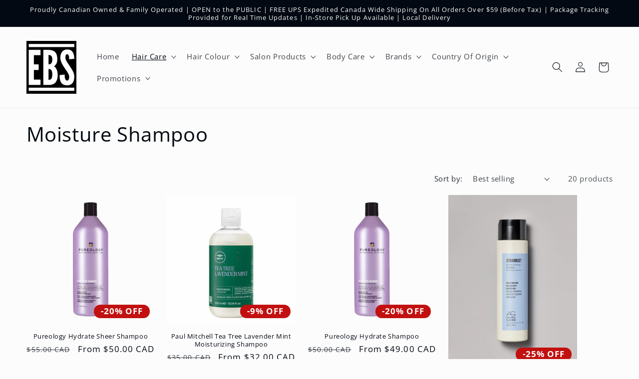

--- FILE ---
content_type: text/html; charset=utf-8
request_url: https://easternbeautysupply.com/collections/moisture-1
body_size: 49906
content:
<!doctype html>
<html class="no-js" lang="en">
  <script type="text/javascript">
    (function(c,l,a,r,i,t,y){
        c[a]=c[a]||function(){(c[a].q=c[a].q||[]).push(arguments)};
        t=l.createElement(r);t.async=1;t.src="https://www.clarity.ms/tag/"+i;
        y=l.getElementsByTagName(r)[0];y.parentNode.insertBefore(t,y);
    })(window, document, "clarity", "script", "sdysszqzym");
</script>
  <head>
    <meta name="msvalidate.01" content="FF408394616D7CCAF7711F7F3C56252A" />
    <meta charset="utf-8">
    <meta http-equiv="X-UA-Compatible" content="IE=edge">
    <meta name="viewport" content="width=device-width,initial-scale=1">
    <meta name="theme-color" content="">
    <link rel="canonical" href="https://easternbeautysupply.com/collections/moisture-1"><link rel="icon" type="image/png" href="//easternbeautysupply.com/cdn/shop/files/EBSLogo_4fc7c2e5-1347-4e93-9ac8-ce3ee115c815.webp?crop=center&height=32&v=1752676769&width=32"><link rel="preconnect" href="https://fonts.shopifycdn.com" crossorigin><title>
      Moisture Shampoo
 &ndash; Eastern Beauty Supply</title>

    

    

<meta property="og:site_name" content="Eastern Beauty Supply">
<meta property="og:url" content="https://easternbeautysupply.com/collections/moisture-1">
<meta property="og:title" content="Moisture Shampoo">
<meta property="og:type" content="website">
<meta property="og:description" content="An online Canadian beauty supply store. Professional hair products, shampoo, conditioner, hair spray, hair colour and hair accessories. Free Canada wide shipping on orders over $59.00. "><meta property="og:image" content="http://easternbeautysupply.com/cdn/shop/files/EBSLogo_1d9f701f-71d9-447d-bda3-bb1a67679795.png?v=1742610864">
  <meta property="og:image:secure_url" content="https://easternbeautysupply.com/cdn/shop/files/EBSLogo_1d9f701f-71d9-447d-bda3-bb1a67679795.png?v=1742610864">
  <meta property="og:image:width" content="708">
  <meta property="og:image:height" content="750"><meta name="twitter:card" content="summary_large_image">
<meta name="twitter:title" content="Moisture Shampoo">
<meta name="twitter:description" content="An online Canadian beauty supply store. Professional hair products, shampoo, conditioner, hair spray, hair colour and hair accessories. Free Canada wide shipping on orders over $59.00. ">


    <script src="//easternbeautysupply.com/cdn/shop/t/5/assets/constants.js?v=58251544750838685771703997312" defer="defer"></script>
    <script src="//easternbeautysupply.com/cdn/shop/t/5/assets/pubsub.js?v=158357773527763999511703997313" defer="defer"></script>
    <script src="//easternbeautysupply.com/cdn/shop/t/5/assets/global.js?v=113367515774722599301703997312" defer="defer"></script><script src="//easternbeautysupply.com/cdn/shop/t/5/assets/animations.js?v=88693664871331136111703997311" defer="defer"></script><script>window.performance && window.performance.mark && window.performance.mark('shopify.content_for_header.start');</script><meta name="google-site-verification" content="EaPStFgsgeDTdDmshGR94tfjJr299keL5m9E0tRBtrQ">
<meta id="shopify-digital-wallet" name="shopify-digital-wallet" content="/41697869974/digital_wallets/dialog">
<meta name="shopify-checkout-api-token" content="233831ebbeea390bbd0c654e19d75d33">
<meta id="in-context-paypal-metadata" data-shop-id="41697869974" data-venmo-supported="false" data-environment="production" data-locale="en_US" data-paypal-v4="true" data-currency="CAD">
<link rel="alternate" type="application/atom+xml" title="Feed" href="/collections/moisture-1.atom" />
<link rel="next" href="/collections/moisture-1?page=2">
<link rel="alternate" type="application/json+oembed" href="https://easternbeautysupply.com/collections/moisture-1.oembed">
<script async="async" src="/checkouts/internal/preloads.js?locale=en-CA"></script>
<link rel="preconnect" href="https://shop.app" crossorigin="anonymous">
<script async="async" src="https://shop.app/checkouts/internal/preloads.js?locale=en-CA&shop_id=41697869974" crossorigin="anonymous"></script>
<script id="apple-pay-shop-capabilities" type="application/json">{"shopId":41697869974,"countryCode":"CA","currencyCode":"CAD","merchantCapabilities":["supports3DS"],"merchantId":"gid:\/\/shopify\/Shop\/41697869974","merchantName":"Eastern Beauty Supply","requiredBillingContactFields":["postalAddress","email","phone"],"requiredShippingContactFields":["postalAddress","email","phone"],"shippingType":"shipping","supportedNetworks":["visa","masterCard","amex","interac","jcb"],"total":{"type":"pending","label":"Eastern Beauty Supply","amount":"1.00"},"shopifyPaymentsEnabled":true,"supportsSubscriptions":true}</script>
<script id="shopify-features" type="application/json">{"accessToken":"233831ebbeea390bbd0c654e19d75d33","betas":["rich-media-storefront-analytics"],"domain":"easternbeautysupply.com","predictiveSearch":true,"shopId":41697869974,"locale":"en"}</script>
<script>var Shopify = Shopify || {};
Shopify.shop = "ontariobeautysupply.myshopify.com";
Shopify.locale = "en";
Shopify.currency = {"active":"CAD","rate":"1.0"};
Shopify.country = "CA";
Shopify.theme = {"name":"Taste","id":133793644694,"schema_name":"Taste","schema_version":"12.0.0","theme_store_id":1434,"role":"main"};
Shopify.theme.handle = "null";
Shopify.theme.style = {"id":null,"handle":null};
Shopify.cdnHost = "easternbeautysupply.com/cdn";
Shopify.routes = Shopify.routes || {};
Shopify.routes.root = "/";</script>
<script type="module">!function(o){(o.Shopify=o.Shopify||{}).modules=!0}(window);</script>
<script>!function(o){function n(){var o=[];function n(){o.push(Array.prototype.slice.apply(arguments))}return n.q=o,n}var t=o.Shopify=o.Shopify||{};t.loadFeatures=n(),t.autoloadFeatures=n()}(window);</script>
<script>
  window.ShopifyPay = window.ShopifyPay || {};
  window.ShopifyPay.apiHost = "shop.app\/pay";
  window.ShopifyPay.redirectState = null;
</script>
<script id="shop-js-analytics" type="application/json">{"pageType":"collection"}</script>
<script defer="defer" async type="module" src="//easternbeautysupply.com/cdn/shopifycloud/shop-js/modules/v2/client.init-shop-cart-sync_BT-GjEfc.en.esm.js"></script>
<script defer="defer" async type="module" src="//easternbeautysupply.com/cdn/shopifycloud/shop-js/modules/v2/chunk.common_D58fp_Oc.esm.js"></script>
<script defer="defer" async type="module" src="//easternbeautysupply.com/cdn/shopifycloud/shop-js/modules/v2/chunk.modal_xMitdFEc.esm.js"></script>
<script type="module">
  await import("//easternbeautysupply.com/cdn/shopifycloud/shop-js/modules/v2/client.init-shop-cart-sync_BT-GjEfc.en.esm.js");
await import("//easternbeautysupply.com/cdn/shopifycloud/shop-js/modules/v2/chunk.common_D58fp_Oc.esm.js");
await import("//easternbeautysupply.com/cdn/shopifycloud/shop-js/modules/v2/chunk.modal_xMitdFEc.esm.js");

  window.Shopify.SignInWithShop?.initShopCartSync?.({"fedCMEnabled":true,"windoidEnabled":true});

</script>
<script>
  window.Shopify = window.Shopify || {};
  if (!window.Shopify.featureAssets) window.Shopify.featureAssets = {};
  window.Shopify.featureAssets['shop-js'] = {"shop-cart-sync":["modules/v2/client.shop-cart-sync_DZOKe7Ll.en.esm.js","modules/v2/chunk.common_D58fp_Oc.esm.js","modules/v2/chunk.modal_xMitdFEc.esm.js"],"init-fed-cm":["modules/v2/client.init-fed-cm_B6oLuCjv.en.esm.js","modules/v2/chunk.common_D58fp_Oc.esm.js","modules/v2/chunk.modal_xMitdFEc.esm.js"],"shop-cash-offers":["modules/v2/client.shop-cash-offers_D2sdYoxE.en.esm.js","modules/v2/chunk.common_D58fp_Oc.esm.js","modules/v2/chunk.modal_xMitdFEc.esm.js"],"shop-login-button":["modules/v2/client.shop-login-button_QeVjl5Y3.en.esm.js","modules/v2/chunk.common_D58fp_Oc.esm.js","modules/v2/chunk.modal_xMitdFEc.esm.js"],"pay-button":["modules/v2/client.pay-button_DXTOsIq6.en.esm.js","modules/v2/chunk.common_D58fp_Oc.esm.js","modules/v2/chunk.modal_xMitdFEc.esm.js"],"shop-button":["modules/v2/client.shop-button_DQZHx9pm.en.esm.js","modules/v2/chunk.common_D58fp_Oc.esm.js","modules/v2/chunk.modal_xMitdFEc.esm.js"],"avatar":["modules/v2/client.avatar_BTnouDA3.en.esm.js"],"init-windoid":["modules/v2/client.init-windoid_CR1B-cfM.en.esm.js","modules/v2/chunk.common_D58fp_Oc.esm.js","modules/v2/chunk.modal_xMitdFEc.esm.js"],"init-shop-for-new-customer-accounts":["modules/v2/client.init-shop-for-new-customer-accounts_C_vY_xzh.en.esm.js","modules/v2/client.shop-login-button_QeVjl5Y3.en.esm.js","modules/v2/chunk.common_D58fp_Oc.esm.js","modules/v2/chunk.modal_xMitdFEc.esm.js"],"init-shop-email-lookup-coordinator":["modules/v2/client.init-shop-email-lookup-coordinator_BI7n9ZSv.en.esm.js","modules/v2/chunk.common_D58fp_Oc.esm.js","modules/v2/chunk.modal_xMitdFEc.esm.js"],"init-shop-cart-sync":["modules/v2/client.init-shop-cart-sync_BT-GjEfc.en.esm.js","modules/v2/chunk.common_D58fp_Oc.esm.js","modules/v2/chunk.modal_xMitdFEc.esm.js"],"shop-toast-manager":["modules/v2/client.shop-toast-manager_DiYdP3xc.en.esm.js","modules/v2/chunk.common_D58fp_Oc.esm.js","modules/v2/chunk.modal_xMitdFEc.esm.js"],"init-customer-accounts":["modules/v2/client.init-customer-accounts_D9ZNqS-Q.en.esm.js","modules/v2/client.shop-login-button_QeVjl5Y3.en.esm.js","modules/v2/chunk.common_D58fp_Oc.esm.js","modules/v2/chunk.modal_xMitdFEc.esm.js"],"init-customer-accounts-sign-up":["modules/v2/client.init-customer-accounts-sign-up_iGw4briv.en.esm.js","modules/v2/client.shop-login-button_QeVjl5Y3.en.esm.js","modules/v2/chunk.common_D58fp_Oc.esm.js","modules/v2/chunk.modal_xMitdFEc.esm.js"],"shop-follow-button":["modules/v2/client.shop-follow-button_CqMgW2wH.en.esm.js","modules/v2/chunk.common_D58fp_Oc.esm.js","modules/v2/chunk.modal_xMitdFEc.esm.js"],"checkout-modal":["modules/v2/client.checkout-modal_xHeaAweL.en.esm.js","modules/v2/chunk.common_D58fp_Oc.esm.js","modules/v2/chunk.modal_xMitdFEc.esm.js"],"shop-login":["modules/v2/client.shop-login_D91U-Q7h.en.esm.js","modules/v2/chunk.common_D58fp_Oc.esm.js","modules/v2/chunk.modal_xMitdFEc.esm.js"],"lead-capture":["modules/v2/client.lead-capture_BJmE1dJe.en.esm.js","modules/v2/chunk.common_D58fp_Oc.esm.js","modules/v2/chunk.modal_xMitdFEc.esm.js"],"payment-terms":["modules/v2/client.payment-terms_Ci9AEqFq.en.esm.js","modules/v2/chunk.common_D58fp_Oc.esm.js","modules/v2/chunk.modal_xMitdFEc.esm.js"]};
</script>
<script>(function() {
  var isLoaded = false;
  function asyncLoad() {
    if (isLoaded) return;
    isLoaded = true;
    var urls = ["https:\/\/services.nofraud.com\/js\/device.js?shop=ontariobeautysupply.myshopify.com","https:\/\/cdn-bundler.nice-team.net\/app\/js\/bundler.js?shop=ontariobeautysupply.myshopify.com","https:\/\/trust.conversionbear.com\/script?app=trust_badge\u0026shop=ontariobeautysupply.myshopify.com"];
    for (var i = 0; i < urls.length; i++) {
      var s = document.createElement('script');
      s.type = 'text/javascript';
      s.async = true;
      s.src = urls[i];
      var x = document.getElementsByTagName('script')[0];
      x.parentNode.insertBefore(s, x);
    }
  };
  if(window.attachEvent) {
    window.attachEvent('onload', asyncLoad);
  } else {
    window.addEventListener('load', asyncLoad, false);
  }
})();</script>
<script id="__st">var __st={"a":41697869974,"offset":-18000,"reqid":"a4cd44c2-3de8-45c2-94ce-4385d99cc841-1769495705","pageurl":"easternbeautysupply.com\/collections\/moisture-1","u":"bf199abbc37a","p":"collection","rtyp":"collection","rid":270842429590};</script>
<script>window.ShopifyPaypalV4VisibilityTracking = true;</script>
<script id="captcha-bootstrap">!function(){'use strict';const t='contact',e='account',n='new_comment',o=[[t,t],['blogs',n],['comments',n],[t,'customer']],c=[[e,'customer_login'],[e,'guest_login'],[e,'recover_customer_password'],[e,'create_customer']],r=t=>t.map((([t,e])=>`form[action*='/${t}']:not([data-nocaptcha='true']) input[name='form_type'][value='${e}']`)).join(','),a=t=>()=>t?[...document.querySelectorAll(t)].map((t=>t.form)):[];function s(){const t=[...o],e=r(t);return a(e)}const i='password',u='form_key',d=['recaptcha-v3-token','g-recaptcha-response','h-captcha-response',i],f=()=>{try{return window.sessionStorage}catch{return}},m='__shopify_v',_=t=>t.elements[u];function p(t,e,n=!1){try{const o=window.sessionStorage,c=JSON.parse(o.getItem(e)),{data:r}=function(t){const{data:e,action:n}=t;return t[m]||n?{data:e,action:n}:{data:t,action:n}}(c);for(const[e,n]of Object.entries(r))t.elements[e]&&(t.elements[e].value=n);n&&o.removeItem(e)}catch(o){console.error('form repopulation failed',{error:o})}}const l='form_type',E='cptcha';function T(t){t.dataset[E]=!0}const w=window,h=w.document,L='Shopify',v='ce_forms',y='captcha';let A=!1;((t,e)=>{const n=(g='f06e6c50-85a8-45c8-87d0-21a2b65856fe',I='https://cdn.shopify.com/shopifycloud/storefront-forms-hcaptcha/ce_storefront_forms_captcha_hcaptcha.v1.5.2.iife.js',D={infoText:'Protected by hCaptcha',privacyText:'Privacy',termsText:'Terms'},(t,e,n)=>{const o=w[L][v],c=o.bindForm;if(c)return c(t,g,e,D).then(n);var r;o.q.push([[t,g,e,D],n]),r=I,A||(h.body.append(Object.assign(h.createElement('script'),{id:'captcha-provider',async:!0,src:r})),A=!0)});var g,I,D;w[L]=w[L]||{},w[L][v]=w[L][v]||{},w[L][v].q=[],w[L][y]=w[L][y]||{},w[L][y].protect=function(t,e){n(t,void 0,e),T(t)},Object.freeze(w[L][y]),function(t,e,n,w,h,L){const[v,y,A,g]=function(t,e,n){const i=e?o:[],u=t?c:[],d=[...i,...u],f=r(d),m=r(i),_=r(d.filter((([t,e])=>n.includes(e))));return[a(f),a(m),a(_),s()]}(w,h,L),I=t=>{const e=t.target;return e instanceof HTMLFormElement?e:e&&e.form},D=t=>v().includes(t);t.addEventListener('submit',(t=>{const e=I(t);if(!e)return;const n=D(e)&&!e.dataset.hcaptchaBound&&!e.dataset.recaptchaBound,o=_(e),c=g().includes(e)&&(!o||!o.value);(n||c)&&t.preventDefault(),c&&!n&&(function(t){try{if(!f())return;!function(t){const e=f();if(!e)return;const n=_(t);if(!n)return;const o=n.value;o&&e.removeItem(o)}(t);const e=Array.from(Array(32),(()=>Math.random().toString(36)[2])).join('');!function(t,e){_(t)||t.append(Object.assign(document.createElement('input'),{type:'hidden',name:u})),t.elements[u].value=e}(t,e),function(t,e){const n=f();if(!n)return;const o=[...t.querySelectorAll(`input[type='${i}']`)].map((({name:t})=>t)),c=[...d,...o],r={};for(const[a,s]of new FormData(t).entries())c.includes(a)||(r[a]=s);n.setItem(e,JSON.stringify({[m]:1,action:t.action,data:r}))}(t,e)}catch(e){console.error('failed to persist form',e)}}(e),e.submit())}));const S=(t,e)=>{t&&!t.dataset[E]&&(n(t,e.some((e=>e===t))),T(t))};for(const o of['focusin','change'])t.addEventListener(o,(t=>{const e=I(t);D(e)&&S(e,y())}));const B=e.get('form_key'),M=e.get(l),P=B&&M;t.addEventListener('DOMContentLoaded',(()=>{const t=y();if(P)for(const e of t)e.elements[l].value===M&&p(e,B);[...new Set([...A(),...v().filter((t=>'true'===t.dataset.shopifyCaptcha))])].forEach((e=>S(e,t)))}))}(h,new URLSearchParams(w.location.search),n,t,e,['guest_login'])})(!0,!0)}();</script>
<script integrity="sha256-4kQ18oKyAcykRKYeNunJcIwy7WH5gtpwJnB7kiuLZ1E=" data-source-attribution="shopify.loadfeatures" defer="defer" src="//easternbeautysupply.com/cdn/shopifycloud/storefront/assets/storefront/load_feature-a0a9edcb.js" crossorigin="anonymous"></script>
<script crossorigin="anonymous" defer="defer" src="//easternbeautysupply.com/cdn/shopifycloud/storefront/assets/shopify_pay/storefront-65b4c6d7.js?v=20250812"></script>
<script data-source-attribution="shopify.dynamic_checkout.dynamic.init">var Shopify=Shopify||{};Shopify.PaymentButton=Shopify.PaymentButton||{isStorefrontPortableWallets:!0,init:function(){window.Shopify.PaymentButton.init=function(){};var t=document.createElement("script");t.src="https://easternbeautysupply.com/cdn/shopifycloud/portable-wallets/latest/portable-wallets.en.js",t.type="module",document.head.appendChild(t)}};
</script>
<script data-source-attribution="shopify.dynamic_checkout.buyer_consent">
  function portableWalletsHideBuyerConsent(e){var t=document.getElementById("shopify-buyer-consent"),n=document.getElementById("shopify-subscription-policy-button");t&&n&&(t.classList.add("hidden"),t.setAttribute("aria-hidden","true"),n.removeEventListener("click",e))}function portableWalletsShowBuyerConsent(e){var t=document.getElementById("shopify-buyer-consent"),n=document.getElementById("shopify-subscription-policy-button");t&&n&&(t.classList.remove("hidden"),t.removeAttribute("aria-hidden"),n.addEventListener("click",e))}window.Shopify?.PaymentButton&&(window.Shopify.PaymentButton.hideBuyerConsent=portableWalletsHideBuyerConsent,window.Shopify.PaymentButton.showBuyerConsent=portableWalletsShowBuyerConsent);
</script>
<script data-source-attribution="shopify.dynamic_checkout.cart.bootstrap">document.addEventListener("DOMContentLoaded",(function(){function t(){return document.querySelector("shopify-accelerated-checkout-cart, shopify-accelerated-checkout")}if(t())Shopify.PaymentButton.init();else{new MutationObserver((function(e,n){t()&&(Shopify.PaymentButton.init(),n.disconnect())})).observe(document.body,{childList:!0,subtree:!0})}}));
</script>
<link id="shopify-accelerated-checkout-styles" rel="stylesheet" media="screen" href="https://easternbeautysupply.com/cdn/shopifycloud/portable-wallets/latest/accelerated-checkout-backwards-compat.css" crossorigin="anonymous">
<style id="shopify-accelerated-checkout-cart">
        #shopify-buyer-consent {
  margin-top: 1em;
  display: inline-block;
  width: 100%;
}

#shopify-buyer-consent.hidden {
  display: none;
}

#shopify-subscription-policy-button {
  background: none;
  border: none;
  padding: 0;
  text-decoration: underline;
  font-size: inherit;
  cursor: pointer;
}

#shopify-subscription-policy-button::before {
  box-shadow: none;
}

      </style>
<script id="sections-script" data-sections="header" defer="defer" src="//easternbeautysupply.com/cdn/shop/t/5/compiled_assets/scripts.js?v=6855"></script>
<script>window.performance && window.performance.mark && window.performance.mark('shopify.content_for_header.end');</script>


    <style data-shopify>
      @font-face {
  font-family: "Open Sans";
  font-weight: 400;
  font-style: normal;
  font-display: swap;
  src: url("//easternbeautysupply.com/cdn/fonts/open_sans/opensans_n4.c32e4d4eca5273f6d4ee95ddf54b5bbb75fc9b61.woff2") format("woff2"),
       url("//easternbeautysupply.com/cdn/fonts/open_sans/opensans_n4.5f3406f8d94162b37bfa232b486ac93ee892406d.woff") format("woff");
}

      @font-face {
  font-family: "Open Sans";
  font-weight: 700;
  font-style: normal;
  font-display: swap;
  src: url("//easternbeautysupply.com/cdn/fonts/open_sans/opensans_n7.a9393be1574ea8606c68f4441806b2711d0d13e4.woff2") format("woff2"),
       url("//easternbeautysupply.com/cdn/fonts/open_sans/opensans_n7.7b8af34a6ebf52beb1a4c1d8c73ad6910ec2e553.woff") format("woff");
}

      @font-face {
  font-family: "Open Sans";
  font-weight: 400;
  font-style: italic;
  font-display: swap;
  src: url("//easternbeautysupply.com/cdn/fonts/open_sans/opensans_i4.6f1d45f7a46916cc95c694aab32ecbf7509cbf33.woff2") format("woff2"),
       url("//easternbeautysupply.com/cdn/fonts/open_sans/opensans_i4.4efaa52d5a57aa9a57c1556cc2b7465d18839daa.woff") format("woff");
}

      @font-face {
  font-family: "Open Sans";
  font-weight: 700;
  font-style: italic;
  font-display: swap;
  src: url("//easternbeautysupply.com/cdn/fonts/open_sans/opensans_i7.916ced2e2ce15f7fcd95d196601a15e7b89ee9a4.woff2") format("woff2"),
       url("//easternbeautysupply.com/cdn/fonts/open_sans/opensans_i7.99a9cff8c86ea65461de497ade3d515a98f8b32a.woff") format("woff");
}

      @font-face {
  font-family: "Open Sans";
  font-weight: 400;
  font-style: normal;
  font-display: swap;
  src: url("//easternbeautysupply.com/cdn/fonts/open_sans/opensans_n4.c32e4d4eca5273f6d4ee95ddf54b5bbb75fc9b61.woff2") format("woff2"),
       url("//easternbeautysupply.com/cdn/fonts/open_sans/opensans_n4.5f3406f8d94162b37bfa232b486ac93ee892406d.woff") format("woff");
}


      
        :root,
        .color-background-1 {
          --color-background: 252,252,252;
        
          --gradient-background: #fcfcfc;
        

        

        --color-foreground: 2,9,18;
        --color-background-contrast: 188,188,188;
        --color-shadow: 2,9,18;
        --color-button: 2,9,18;
        --color-button-text: 252,252,252;
        --color-secondary-button: 252,252,252;
        --color-secondary-button-text: 2,9,18;
        --color-link: 2,9,18;
        --color-badge-foreground: 2,9,18;
        --color-badge-background: 252,252,252;
        --color-badge-border: 2,9,18;
        --payment-terms-background-color: rgb(252 252 252);
      }
      
        
        .color-background-2 {
          --color-background: 228,246,255;
        
          --gradient-background: #e4f6ff;
        

        

        --color-foreground: 2,9,18;
        --color-background-contrast: 100,203,255;
        --color-shadow: 2,9,18;
        --color-button: 2,9,18;
        --color-button-text: 228,246,255;
        --color-secondary-button: 228,246,255;
        --color-secondary-button-text: 2,9,18;
        --color-link: 2,9,18;
        --color-badge-foreground: 2,9,18;
        --color-badge-background: 228,246,255;
        --color-badge-border: 2,9,18;
        --payment-terms-background-color: rgb(228 246 255);
      }
      
        
        .color-inverse {
          --color-background: 219,233,224;
        
          --gradient-background: #dbe9e0;
        

        

        --color-foreground: 2,9,18;
        --color-background-contrast: 140,185,156;
        --color-shadow: 2,9,18;
        --color-button: 2,9,18;
        --color-button-text: 219,233,224;
        --color-secondary-button: 219,233,224;
        --color-secondary-button-text: 2,9,18;
        --color-link: 2,9,18;
        --color-badge-foreground: 2,9,18;
        --color-badge-background: 219,233,224;
        --color-badge-border: 2,9,18;
        --payment-terms-background-color: rgb(219 233 224);
      }
      
        
        .color-accent-1 {
          --color-background: 2,9,18;
        
          --gradient-background: #020912;
        

        

        --color-foreground: 252,252,252;
        --color-background-contrast: 43,126,232;
        --color-shadow: 2,9,18;
        --color-button: 252,252,252;
        --color-button-text: 2,9,18;
        --color-secondary-button: 2,9,18;
        --color-secondary-button-text: 252,252,252;
        --color-link: 252,252,252;
        --color-badge-foreground: 252,252,252;
        --color-badge-background: 2,9,18;
        --color-badge-border: 252,252,252;
        --payment-terms-background-color: rgb(2 9 18);
      }
      
        
        .color-accent-2 {
          --color-background: 255,223,184;
        
          --gradient-background: #ffdfb8;
        

        

        --color-foreground: 2,9,18;
        --color-background-contrast: 255,166,57;
        --color-shadow: 2,9,18;
        --color-button: 2,9,18;
        --color-button-text: 255,223,184;
        --color-secondary-button: 255,223,184;
        --color-secondary-button-text: 2,9,18;
        --color-link: 2,9,18;
        --color-badge-foreground: 2,9,18;
        --color-badge-background: 255,223,184;
        --color-badge-border: 2,9,18;
        --payment-terms-background-color: rgb(255 223 184);
      }
      
        
        .color-scheme-13e38f76-1456-43bc-b86b-5f974ae587c9 {
          --color-background: 209,0,0;
        
          --gradient-background: #d10000;
        

        

        --color-foreground: 252,252,252;
        --color-background-contrast: 235,0,0;
        --color-shadow: 2,9,18;
        --color-button: 2,9,18;
        --color-button-text: 252,252,252;
        --color-secondary-button: 209,0,0;
        --color-secondary-button-text: 2,9,18;
        --color-link: 2,9,18;
        --color-badge-foreground: 252,252,252;
        --color-badge-background: 209,0,0;
        --color-badge-border: 252,252,252;
        --payment-terms-background-color: rgb(209 0 0);
      }
      

      body, .color-background-1, .color-background-2, .color-inverse, .color-accent-1, .color-accent-2, .color-scheme-13e38f76-1456-43bc-b86b-5f974ae587c9 {
        color: rgba(var(--color-foreground), 0.75);
        background-color: rgb(var(--color-background));
      }

      :root {
        --font-body-family: "Open Sans", sans-serif;
        --font-body-style: normal;
        --font-body-weight: 400;
        --font-body-weight-bold: 700;

        --font-heading-family: "Open Sans", sans-serif;
        --font-heading-style: normal;
        --font-heading-weight: 400;

        --font-body-scale: 1.05;
        --font-heading-scale: 0.9523809523809523;

        --media-padding: px;
        --media-border-opacity: 1.0;
        --media-border-width: 2px;
        --media-radius: 0px;
        --media-shadow-opacity: 0.0;
        --media-shadow-horizontal-offset: 0px;
        --media-shadow-vertical-offset: 4px;
        --media-shadow-blur-radius: 5px;
        --media-shadow-visible: 0;

        --page-width: 140rem;
        --page-width-margin: 0rem;

        --product-card-image-padding: 0.0rem;
        --product-card-corner-radius: 0.0rem;
        --product-card-text-alignment: center;
        --product-card-border-width: 0.0rem;
        --product-card-border-opacity: 0.1;
        --product-card-shadow-opacity: 0.0;
        --product-card-shadow-visible: 0;
        --product-card-shadow-horizontal-offset: 0.0rem;
        --product-card-shadow-vertical-offset: 0.4rem;
        --product-card-shadow-blur-radius: 0.5rem;

        --collection-card-image-padding: 0.0rem;
        --collection-card-corner-radius: 0.0rem;
        --collection-card-text-alignment: center;
        --collection-card-border-width: 0.0rem;
        --collection-card-border-opacity: 0.1;
        --collection-card-shadow-opacity: 0.0;
        --collection-card-shadow-visible: 0;
        --collection-card-shadow-horizontal-offset: 0.0rem;
        --collection-card-shadow-vertical-offset: 0.4rem;
        --collection-card-shadow-blur-radius: 0.5rem;

        --blog-card-image-padding: 0.0rem;
        --blog-card-corner-radius: 0.0rem;
        --blog-card-text-alignment: center;
        --blog-card-border-width: 0.0rem;
        --blog-card-border-opacity: 0.1;
        --blog-card-shadow-opacity: 0.0;
        --blog-card-shadow-visible: 0;
        --blog-card-shadow-horizontal-offset: 0.0rem;
        --blog-card-shadow-vertical-offset: 0.4rem;
        --blog-card-shadow-blur-radius: 0.5rem;

        --badge-corner-radius: 4.0rem;

        --popup-border-width: 1px;
        --popup-border-opacity: 1.0;
        --popup-corner-radius: 10px;
        --popup-shadow-opacity: 0.05;
        --popup-shadow-horizontal-offset: 0px;
        --popup-shadow-vertical-offset: 4px;
        --popup-shadow-blur-radius: 5px;

        --drawer-border-width: 2px;
        --drawer-border-opacity: 1.0;
        --drawer-shadow-opacity: 0.0;
        --drawer-shadow-horizontal-offset: 0px;
        --drawer-shadow-vertical-offset: 4px;
        --drawer-shadow-blur-radius: 5px;

        --spacing-sections-desktop: 16px;
        --spacing-sections-mobile: 16px;

        --grid-desktop-vertical-spacing: 16px;
        --grid-desktop-horizontal-spacing: 24px;
        --grid-mobile-vertical-spacing: 8px;
        --grid-mobile-horizontal-spacing: 12px;

        --text-boxes-border-opacity: 1.0;
        --text-boxes-border-width: 2px;
        --text-boxes-radius: 0px;
        --text-boxes-shadow-opacity: 0.0;
        --text-boxes-shadow-visible: 0;
        --text-boxes-shadow-horizontal-offset: 0px;
        --text-boxes-shadow-vertical-offset: 4px;
        --text-boxes-shadow-blur-radius: 5px;

        --buttons-radius: 10px;
        --buttons-radius-outset: 11px;
        --buttons-border-width: 1px;
        --buttons-border-opacity: 0.8;
        --buttons-shadow-opacity: 0.0;
        --buttons-shadow-visible: 0;
        --buttons-shadow-horizontal-offset: 0px;
        --buttons-shadow-vertical-offset: 4px;
        --buttons-shadow-blur-radius: 5px;
        --buttons-border-offset: 0.3px;

        --inputs-radius: 0px;
        --inputs-border-width: 1px;
        --inputs-border-opacity: 0.55;
        --inputs-shadow-opacity: 0.0;
        --inputs-shadow-horizontal-offset: 0px;
        --inputs-margin-offset: 0px;
        --inputs-shadow-vertical-offset: 4px;
        --inputs-shadow-blur-radius: 5px;
        --inputs-radius-outset: 0px;

        --variant-pills-radius: 40px;
        --variant-pills-border-width: 1px;
        --variant-pills-border-opacity: 0.55;
        --variant-pills-shadow-opacity: 0.0;
        --variant-pills-shadow-horizontal-offset: 0px;
        --variant-pills-shadow-vertical-offset: 4px;
        --variant-pills-shadow-blur-radius: 5px;
      }

      *,
      *::before,
      *::after {
        box-sizing: inherit;
      }

      html {
        box-sizing: border-box;
        font-size: calc(var(--font-body-scale) * 62.5%);
        height: 100%;
      }

      body {
        display: grid;
        grid-template-rows: auto auto 1fr auto;
        grid-template-columns: 100%;
        min-height: 100%;
        margin: 0;
        font-size: 1.5rem;
        letter-spacing: 0.06rem;
        line-height: calc(1 + 0.8 / var(--font-body-scale));
        font-family: var(--font-body-family);
        font-style: var(--font-body-style);
        font-weight: var(--font-body-weight);
      }

      @media screen and (min-width: 750px) {
        body {
          font-size: 1.6rem;
        }
      }
    </style>

    <link href="//easternbeautysupply.com/cdn/shop/t/5/assets/base.css?v=127867003511637661291703997311" rel="stylesheet" type="text/css" media="all" />
<link rel="preload" as="font" href="//easternbeautysupply.com/cdn/fonts/open_sans/opensans_n4.c32e4d4eca5273f6d4ee95ddf54b5bbb75fc9b61.woff2" type="font/woff2" crossorigin><link rel="preload" as="font" href="//easternbeautysupply.com/cdn/fonts/open_sans/opensans_n4.c32e4d4eca5273f6d4ee95ddf54b5bbb75fc9b61.woff2" type="font/woff2" crossorigin><link
        rel="stylesheet"
        href="//easternbeautysupply.com/cdn/shop/t/5/assets/component-predictive-search.css?v=118923337488134913561703997312"
        media="print"
        onload="this.media='all'"
      ><script>
      document.documentElement.className = document.documentElement.className.replace('no-js', 'js');
      if (Shopify.designMode) {
        document.documentElement.classList.add('shopify-design-mode');
      }
    </script>
  <!-- BEGIN app block: shopify://apps/instafeed/blocks/head-block/c447db20-095d-4a10-9725-b5977662c9d5 --><link rel="preconnect" href="https://cdn.nfcube.com/">
<link rel="preconnect" href="https://scontent.cdninstagram.com/">






<!-- END app block --><!-- BEGIN app block: shopify://apps/cozy-antitheft/blocks/Cozy_Antitheft_Script_1.0.0/a34a1874-f183-4394-8a9a-1e3f3275f1a7 --><script src="https://cozyantitheft.addons.business/js/script_tags/ontariobeautysupply/default/protect.js?shop=ontariobeautysupply.myshopify.com" async type="text/javascript"></script>


<!-- END app block --><!-- BEGIN app block: shopify://apps/nofraud-fraud-protection/blocks/nf_device/5c2706cf-d458-49c5-a6fa-4fb6b79ce2b4 --><script async src="https://services.nofraud.com/js/device.js?shop=ontariobeautysupply.myshopify.com" type="application/javascript"></script>


<!-- END app block --><script src="https://cdn.shopify.com/extensions/019bfbf3-192a-71fb-9d5b-5c236756c6fa/rapi-360/assets/rappi-front.js" type="text/javascript" defer="defer"></script>
<link href="https://cdn.shopify.com/extensions/019bfbf3-192a-71fb-9d5b-5c236756c6fa/rapi-360/assets/rappi-front.css" rel="stylesheet" type="text/css" media="all">
<script src="https://cdn.shopify.com/extensions/1f805629-c1d3-44c5-afa0-f2ef641295ef/booster-page-speed-optimizer-1/assets/speed-embed.js" type="text/javascript" defer="defer"></script>
<link href="https://monorail-edge.shopifysvc.com" rel="dns-prefetch">
<script>(function(){if ("sendBeacon" in navigator && "performance" in window) {try {var session_token_from_headers = performance.getEntriesByType('navigation')[0].serverTiming.find(x => x.name == '_s').description;} catch {var session_token_from_headers = undefined;}var session_cookie_matches = document.cookie.match(/_shopify_s=([^;]*)/);var session_token_from_cookie = session_cookie_matches && session_cookie_matches.length === 2 ? session_cookie_matches[1] : "";var session_token = session_token_from_headers || session_token_from_cookie || "";function handle_abandonment_event(e) {var entries = performance.getEntries().filter(function(entry) {return /monorail-edge.shopifysvc.com/.test(entry.name);});if (!window.abandonment_tracked && entries.length === 0) {window.abandonment_tracked = true;var currentMs = Date.now();var navigation_start = performance.timing.navigationStart;var payload = {shop_id: 41697869974,url: window.location.href,navigation_start,duration: currentMs - navigation_start,session_token,page_type: "collection"};window.navigator.sendBeacon("https://monorail-edge.shopifysvc.com/v1/produce", JSON.stringify({schema_id: "online_store_buyer_site_abandonment/1.1",payload: payload,metadata: {event_created_at_ms: currentMs,event_sent_at_ms: currentMs}}));}}window.addEventListener('pagehide', handle_abandonment_event);}}());</script>
<script id="web-pixels-manager-setup">(function e(e,d,r,n,o){if(void 0===o&&(o={}),!Boolean(null===(a=null===(i=window.Shopify)||void 0===i?void 0:i.analytics)||void 0===a?void 0:a.replayQueue)){var i,a;window.Shopify=window.Shopify||{};var t=window.Shopify;t.analytics=t.analytics||{};var s=t.analytics;s.replayQueue=[],s.publish=function(e,d,r){return s.replayQueue.push([e,d,r]),!0};try{self.performance.mark("wpm:start")}catch(e){}var l=function(){var e={modern:/Edge?\/(1{2}[4-9]|1[2-9]\d|[2-9]\d{2}|\d{4,})\.\d+(\.\d+|)|Firefox\/(1{2}[4-9]|1[2-9]\d|[2-9]\d{2}|\d{4,})\.\d+(\.\d+|)|Chrom(ium|e)\/(9{2}|\d{3,})\.\d+(\.\d+|)|(Maci|X1{2}).+ Version\/(15\.\d+|(1[6-9]|[2-9]\d|\d{3,})\.\d+)([,.]\d+|)( \(\w+\)|)( Mobile\/\w+|) Safari\/|Chrome.+OPR\/(9{2}|\d{3,})\.\d+\.\d+|(CPU[ +]OS|iPhone[ +]OS|CPU[ +]iPhone|CPU IPhone OS|CPU iPad OS)[ +]+(15[._]\d+|(1[6-9]|[2-9]\d|\d{3,})[._]\d+)([._]\d+|)|Android:?[ /-](13[3-9]|1[4-9]\d|[2-9]\d{2}|\d{4,})(\.\d+|)(\.\d+|)|Android.+Firefox\/(13[5-9]|1[4-9]\d|[2-9]\d{2}|\d{4,})\.\d+(\.\d+|)|Android.+Chrom(ium|e)\/(13[3-9]|1[4-9]\d|[2-9]\d{2}|\d{4,})\.\d+(\.\d+|)|SamsungBrowser\/([2-9]\d|\d{3,})\.\d+/,legacy:/Edge?\/(1[6-9]|[2-9]\d|\d{3,})\.\d+(\.\d+|)|Firefox\/(5[4-9]|[6-9]\d|\d{3,})\.\d+(\.\d+|)|Chrom(ium|e)\/(5[1-9]|[6-9]\d|\d{3,})\.\d+(\.\d+|)([\d.]+$|.*Safari\/(?![\d.]+ Edge\/[\d.]+$))|(Maci|X1{2}).+ Version\/(10\.\d+|(1[1-9]|[2-9]\d|\d{3,})\.\d+)([,.]\d+|)( \(\w+\)|)( Mobile\/\w+|) Safari\/|Chrome.+OPR\/(3[89]|[4-9]\d|\d{3,})\.\d+\.\d+|(CPU[ +]OS|iPhone[ +]OS|CPU[ +]iPhone|CPU IPhone OS|CPU iPad OS)[ +]+(10[._]\d+|(1[1-9]|[2-9]\d|\d{3,})[._]\d+)([._]\d+|)|Android:?[ /-](13[3-9]|1[4-9]\d|[2-9]\d{2}|\d{4,})(\.\d+|)(\.\d+|)|Mobile Safari.+OPR\/([89]\d|\d{3,})\.\d+\.\d+|Android.+Firefox\/(13[5-9]|1[4-9]\d|[2-9]\d{2}|\d{4,})\.\d+(\.\d+|)|Android.+Chrom(ium|e)\/(13[3-9]|1[4-9]\d|[2-9]\d{2}|\d{4,})\.\d+(\.\d+|)|Android.+(UC? ?Browser|UCWEB|U3)[ /]?(15\.([5-9]|\d{2,})|(1[6-9]|[2-9]\d|\d{3,})\.\d+)\.\d+|SamsungBrowser\/(5\.\d+|([6-9]|\d{2,})\.\d+)|Android.+MQ{2}Browser\/(14(\.(9|\d{2,})|)|(1[5-9]|[2-9]\d|\d{3,})(\.\d+|))(\.\d+|)|K[Aa][Ii]OS\/(3\.\d+|([4-9]|\d{2,})\.\d+)(\.\d+|)/},d=e.modern,r=e.legacy,n=navigator.userAgent;return n.match(d)?"modern":n.match(r)?"legacy":"unknown"}(),u="modern"===l?"modern":"legacy",c=(null!=n?n:{modern:"",legacy:""})[u],f=function(e){return[e.baseUrl,"/wpm","/b",e.hashVersion,"modern"===e.buildTarget?"m":"l",".js"].join("")}({baseUrl:d,hashVersion:r,buildTarget:u}),m=function(e){var d=e.version,r=e.bundleTarget,n=e.surface,o=e.pageUrl,i=e.monorailEndpoint;return{emit:function(e){var a=e.status,t=e.errorMsg,s=(new Date).getTime(),l=JSON.stringify({metadata:{event_sent_at_ms:s},events:[{schema_id:"web_pixels_manager_load/3.1",payload:{version:d,bundle_target:r,page_url:o,status:a,surface:n,error_msg:t},metadata:{event_created_at_ms:s}}]});if(!i)return console&&console.warn&&console.warn("[Web Pixels Manager] No Monorail endpoint provided, skipping logging."),!1;try{return self.navigator.sendBeacon.bind(self.navigator)(i,l)}catch(e){}var u=new XMLHttpRequest;try{return u.open("POST",i,!0),u.setRequestHeader("Content-Type","text/plain"),u.send(l),!0}catch(e){return console&&console.warn&&console.warn("[Web Pixels Manager] Got an unhandled error while logging to Monorail."),!1}}}}({version:r,bundleTarget:l,surface:e.surface,pageUrl:self.location.href,monorailEndpoint:e.monorailEndpoint});try{o.browserTarget=l,function(e){var d=e.src,r=e.async,n=void 0===r||r,o=e.onload,i=e.onerror,a=e.sri,t=e.scriptDataAttributes,s=void 0===t?{}:t,l=document.createElement("script"),u=document.querySelector("head"),c=document.querySelector("body");if(l.async=n,l.src=d,a&&(l.integrity=a,l.crossOrigin="anonymous"),s)for(var f in s)if(Object.prototype.hasOwnProperty.call(s,f))try{l.dataset[f]=s[f]}catch(e){}if(o&&l.addEventListener("load",o),i&&l.addEventListener("error",i),u)u.appendChild(l);else{if(!c)throw new Error("Did not find a head or body element to append the script");c.appendChild(l)}}({src:f,async:!0,onload:function(){if(!function(){var e,d;return Boolean(null===(d=null===(e=window.Shopify)||void 0===e?void 0:e.analytics)||void 0===d?void 0:d.initialized)}()){var d=window.webPixelsManager.init(e)||void 0;if(d){var r=window.Shopify.analytics;r.replayQueue.forEach((function(e){var r=e[0],n=e[1],o=e[2];d.publishCustomEvent(r,n,o)})),r.replayQueue=[],r.publish=d.publishCustomEvent,r.visitor=d.visitor,r.initialized=!0}}},onerror:function(){return m.emit({status:"failed",errorMsg:"".concat(f," has failed to load")})},sri:function(e){var d=/^sha384-[A-Za-z0-9+/=]+$/;return"string"==typeof e&&d.test(e)}(c)?c:"",scriptDataAttributes:o}),m.emit({status:"loading"})}catch(e){m.emit({status:"failed",errorMsg:(null==e?void 0:e.message)||"Unknown error"})}}})({shopId: 41697869974,storefrontBaseUrl: "https://easternbeautysupply.com",extensionsBaseUrl: "https://extensions.shopifycdn.com/cdn/shopifycloud/web-pixels-manager",monorailEndpoint: "https://monorail-edge.shopifysvc.com/unstable/produce_batch",surface: "storefront-renderer",enabledBetaFlags: ["2dca8a86"],webPixelsConfigList: [{"id":"1624277142","configuration":"{\"tagID\":\"2613209156787\"}","eventPayloadVersion":"v1","runtimeContext":"STRICT","scriptVersion":"18031546ee651571ed29edbe71a3550b","type":"APP","apiClientId":3009811,"privacyPurposes":["ANALYTICS","MARKETING","SALE_OF_DATA"],"dataSharingAdjustments":{"protectedCustomerApprovalScopes":["read_customer_address","read_customer_email","read_customer_name","read_customer_personal_data","read_customer_phone"]}},{"id":"1272512662","configuration":"{\"projectId\":\"sdysszqzym\"}","eventPayloadVersion":"v1","runtimeContext":"STRICT","scriptVersion":"cf1781658ed156031118fc4bbc2ed159","type":"APP","apiClientId":240074326017,"privacyPurposes":[],"capabilities":["advanced_dom_events"],"dataSharingAdjustments":{"protectedCustomerApprovalScopes":["read_customer_personal_data"]}},{"id":"515866774","configuration":"{\"config\":\"{\\\"pixel_id\\\":\\\"G-CPYM6J48ZB\\\",\\\"target_country\\\":\\\"CA\\\",\\\"gtag_events\\\":[{\\\"type\\\":\\\"begin_checkout\\\",\\\"action_label\\\":\\\"G-CPYM6J48ZB\\\"},{\\\"type\\\":\\\"search\\\",\\\"action_label\\\":\\\"G-CPYM6J48ZB\\\"},{\\\"type\\\":\\\"view_item\\\",\\\"action_label\\\":[\\\"G-CPYM6J48ZB\\\",\\\"MC-YGRZ1DBFEN\\\"]},{\\\"type\\\":\\\"purchase\\\",\\\"action_label\\\":[\\\"G-CPYM6J48ZB\\\",\\\"MC-YGRZ1DBFEN\\\"]},{\\\"type\\\":\\\"page_view\\\",\\\"action_label\\\":[\\\"G-CPYM6J48ZB\\\",\\\"MC-YGRZ1DBFEN\\\"]},{\\\"type\\\":\\\"add_payment_info\\\",\\\"action_label\\\":\\\"G-CPYM6J48ZB\\\"},{\\\"type\\\":\\\"add_to_cart\\\",\\\"action_label\\\":\\\"G-CPYM6J48ZB\\\"}],\\\"enable_monitoring_mode\\\":false}\"}","eventPayloadVersion":"v1","runtimeContext":"OPEN","scriptVersion":"b2a88bafab3e21179ed38636efcd8a93","type":"APP","apiClientId":1780363,"privacyPurposes":[],"dataSharingAdjustments":{"protectedCustomerApprovalScopes":["read_customer_address","read_customer_email","read_customer_name","read_customer_personal_data","read_customer_phone"]}},{"id":"shopify-app-pixel","configuration":"{}","eventPayloadVersion":"v1","runtimeContext":"STRICT","scriptVersion":"0450","apiClientId":"shopify-pixel","type":"APP","privacyPurposes":["ANALYTICS","MARKETING"]},{"id":"shopify-custom-pixel","eventPayloadVersion":"v1","runtimeContext":"LAX","scriptVersion":"0450","apiClientId":"shopify-pixel","type":"CUSTOM","privacyPurposes":["ANALYTICS","MARKETING"]}],isMerchantRequest: false,initData: {"shop":{"name":"Eastern Beauty Supply","paymentSettings":{"currencyCode":"CAD"},"myshopifyDomain":"ontariobeautysupply.myshopify.com","countryCode":"CA","storefrontUrl":"https:\/\/easternbeautysupply.com"},"customer":null,"cart":null,"checkout":null,"productVariants":[],"purchasingCompany":null},},"https://easternbeautysupply.com/cdn","fcfee988w5aeb613cpc8e4bc33m6693e112",{"modern":"","legacy":""},{"shopId":"41697869974","storefrontBaseUrl":"https:\/\/easternbeautysupply.com","extensionBaseUrl":"https:\/\/extensions.shopifycdn.com\/cdn\/shopifycloud\/web-pixels-manager","surface":"storefront-renderer","enabledBetaFlags":"[\"2dca8a86\"]","isMerchantRequest":"false","hashVersion":"fcfee988w5aeb613cpc8e4bc33m6693e112","publish":"custom","events":"[[\"page_viewed\",{}],[\"collection_viewed\",{\"collection\":{\"id\":\"270842429590\",\"title\":\"Moisture Shampoo\",\"productVariants\":[{\"price\":{\"amount\":88.0,\"currencyCode\":\"CAD\"},\"product\":{\"title\":\"Pureology Hydrate Sheer Shampoo\",\"vendor\":\"Pureology\",\"id\":\"6914957901974\",\"untranslatedTitle\":\"Pureology Hydrate Sheer Shampoo\",\"url\":\"\/products\/pureology-hydrate-sheer-shampoo\",\"type\":\"Shampoo\"},\"id\":\"40233963749526\",\"image\":{\"src\":\"\/\/easternbeautysupply.com\/cdn\/shop\/files\/PURHSSHP1L_A.png?v=1768844819\"},\"sku\":\"\",\"title\":\"1000ml \/ 33.8oz\",\"untranslatedTitle\":\"1000ml \/ 33.8oz\"},{\"price\":{\"amount\":32.0,\"currencyCode\":\"CAD\"},\"product\":{\"title\":\"Paul Mitchell Tea Tree Lavender Mint Moisturizing Shampoo\",\"vendor\":\"Paul Mitchell\",\"id\":\"7553746993302\",\"untranslatedTitle\":\"Paul Mitchell Tea Tree Lavender Mint Moisturizing Shampoo\",\"url\":\"\/products\/paul-mitchell-tea-tree-lavender-mint-shampoo\",\"type\":\"Shampoo\"},\"id\":\"42044090744982\",\"image\":{\"src\":\"\/\/easternbeautysupply.com\/cdn\/shop\/files\/PM_TT_Lavender_Mint_Shampoo_300ml.webp?v=1768014921\"},\"sku\":\"\",\"title\":\"300ml \/ 10.14oz\",\"untranslatedTitle\":\"300ml \/ 10.14oz\"},{\"price\":{\"amount\":88.0,\"currencyCode\":\"CAD\"},\"product\":{\"title\":\"Pureology Hydrate Shampoo\",\"vendor\":\"Pureology\",\"id\":\"6909331308694\",\"untranslatedTitle\":\"Pureology Hydrate Shampoo\",\"url\":\"\/products\/pureology-hydrate-shampoo\",\"type\":\"Shampoo\"},\"id\":\"40219831271574\",\"image\":{\"src\":\"\/\/easternbeautysupply.com\/cdn\/shop\/files\/PURHSSHP1L_A.png?v=1768844819\"},\"sku\":\"\",\"title\":\"1000ml \/ 33.8oz\",\"untranslatedTitle\":\"1000ml \/ 33.8oz\"},{\"price\":{\"amount\":22.4,\"currencyCode\":\"CAD\"},\"product\":{\"title\":\"AG Xtramoist Moisturizing Shampoo\",\"vendor\":\"AG\",\"id\":\"6885065621654\",\"untranslatedTitle\":\"AG Xtramoist Moisturizing Shampoo\",\"url\":\"\/products\/ag-fast-food-shampoo\",\"type\":\"Shampoo\"},\"id\":\"40159707431062\",\"image\":{\"src\":\"\/\/easternbeautysupply.com\/cdn\/shop\/products\/AGXMSHP296.webp?v=1665460956\"},\"sku\":\"\",\"title\":\"296ml \/ 10oz\",\"untranslatedTitle\":\"296ml \/ 10oz\"},{\"price\":{\"amount\":83.2,\"currencyCode\":\"CAD\"},\"product\":{\"title\":\"Moroccanoil Curl Enhancing Shampoo\",\"vendor\":\"Moroccanoil\",\"id\":\"8473480233110\",\"untranslatedTitle\":\"Moroccanoil Curl Enhancing Shampoo\",\"url\":\"\/products\/curl-enhancing-shampoo\",\"type\":\"Shampoo\"},\"id\":\"45545100148886\",\"image\":{\"src\":\"\/\/easternbeautysupply.com\/cdn\/shop\/files\/MORCESHP1L.png?v=1768669581\"},\"sku\":null,\"title\":\"1L \/ 33.8OZ\",\"untranslatedTitle\":\"1L \/ 33.8OZ\"},{\"price\":{\"amount\":38.99,\"currencyCode\":\"CAD\"},\"product\":{\"title\":\"Redken Acidic Bonding Silicone-Free Shampoo\",\"vendor\":\"Redken\",\"id\":\"8444917121174\",\"untranslatedTitle\":\"Redken Acidic Bonding Silicone-Free Shampoo\",\"url\":\"\/products\/redken-acidic-bonding-curls-silicone-free-shampoo-10-1-oz-300ml\",\"type\":\"Shampoo for Curls\"},\"id\":\"45697488650390\",\"image\":{\"src\":\"\/\/easternbeautysupply.com\/cdn\/shop\/files\/REDABC300SHP.png?v=1767414206\"},\"sku\":null,\"title\":\"300ML \/ 10.1\",\"untranslatedTitle\":\"300ML \/ 10.1\"},{\"price\":{\"amount\":65.97,\"currencyCode\":\"CAD\"},\"product\":{\"title\":\"Joico Moisture Recovery Trio Bundle\",\"vendor\":\"Eastern Beauty Supply\",\"id\":\"8491427070102\",\"untranslatedTitle\":\"Joico Moisture Recovery Trio Bundle\",\"url\":\"\/products\/joico-moisture-recovery-trio-bundle\",\"type\":\"Shampoo \u0026 Conditioner\"},\"id\":\"45617713414294\",\"image\":{\"src\":\"\/\/easternbeautysupply.com\/cdn\/shop\/files\/JoicoMoistureRecoveryTrio.png?v=1757895610\"},\"sku\":null,\"title\":\"Default Title\",\"untranslatedTitle\":\"Default Title\"},{\"price\":{\"amount\":83.2,\"currencyCode\":\"CAD\"},\"product\":{\"title\":\"Moroccanoil Frizz Control Shampoo\",\"vendor\":\"Moroccanoil\",\"id\":\"8458187178134\",\"untranslatedTitle\":\"Moroccanoil Frizz Control Shampoo\",\"url\":\"\/products\/moroccanoil-frizz-control-shampoo\",\"type\":\"Shampoo\"},\"id\":\"45235771900054\",\"image\":{\"src\":\"\/\/easternbeautysupply.com\/cdn\/shop\/files\/MORFCSHP.png?v=1768671067\"},\"sku\":null,\"title\":\"1L \/ 33.8OZ\",\"untranslatedTitle\":\"1L \/ 33.8OZ\"},{\"price\":{\"amount\":83.2,\"currencyCode\":\"CAD\"},\"product\":{\"title\":\"Moroccanoil Hydrating Shampoo\",\"vendor\":\"Moroccanoil\",\"id\":\"8458185867414\",\"untranslatedTitle\":\"Moroccanoil Hydrating Shampoo\",\"url\":\"\/products\/moroccanoil-hydrating-shampoo\",\"type\":\"Shampoo\"},\"id\":\"45235767443606\",\"image\":{\"src\":\"\/\/easternbeautysupply.com\/cdn\/shop\/files\/MORHydratingSHP1L.png?v=1768671287\"},\"sku\":null,\"title\":\"Litre 33.8oz\",\"untranslatedTitle\":\"Litre 33.8oz\"},{\"price\":{\"amount\":62.99,\"currencyCode\":\"CAD\"},\"product\":{\"title\":\"Redken All Soft Shampoo | Softens Dry, Brittle Hair\",\"vendor\":\"Eastern Beauty Supply\",\"id\":\"8449177813142\",\"untranslatedTitle\":\"Redken All Soft Shampoo | Softens Dry, Brittle Hair\",\"url\":\"\/products\/redken-all-soft-shampoo-10-1oz-300ml\",\"type\":\"Shampoo\"},\"id\":\"45205180809366\",\"image\":{\"src\":\"\/\/easternbeautysupply.com\/cdn\/shop\/files\/image_2025-07-16_115312850.png?v=1752681193\"},\"sku\":null,\"title\":\"33.8oz\/1L\",\"untranslatedTitle\":\"33.8oz\/1L\"},{\"price\":{\"amount\":58.5,\"currencyCode\":\"CAD\"},\"product\":{\"title\":\"DevaCurl Low-Poo Original | Mild Lather Cleanser for Medium to Coarse Curls\",\"vendor\":\"DevaCurl\",\"id\":\"8445721575574\",\"untranslatedTitle\":\"DevaCurl Low-Poo Original | Mild Lather Cleanser for Medium to Coarse Curls\",\"url\":\"\/products\/devacurl-low-poo-original\",\"type\":\"Shampoo for Curls\"},\"id\":\"45189894733974\",\"image\":{\"src\":\"\/\/easternbeautysupply.com\/cdn\/shop\/files\/61IlhXTgn3L._SX522.jpg?v=1768862895\"},\"sku\":null,\"title\":\"32OZ \/ 946ML\",\"untranslatedTitle\":\"32OZ \/ 946ML\"},{\"price\":{\"amount\":58.5,\"currencyCode\":\"CAD\"},\"product\":{\"title\":\"DevaCurl No-Poo Original | Zero Lather Cleanser for Medium to Coarse Curls\",\"vendor\":\"DevaCurl\",\"id\":\"8445718659222\",\"untranslatedTitle\":\"DevaCurl No-Poo Original | Zero Lather Cleanser for Medium to Coarse Curls\",\"url\":\"\/products\/devacurl-no-poo-original-moisture-dry-medium-to-coase-curls\",\"type\":\"Shampoo for Curls\"},\"id\":\"45189949915286\",\"image\":{\"src\":\"\/\/easternbeautysupply.com\/cdn\/shop\/files\/51jrEbayZvL._SX522.jpg?v=1768862928\"},\"sku\":null,\"title\":\"946ML \/ 12OZ\",\"untranslatedTitle\":\"946ML \/ 12OZ\"},{\"price\":{\"amount\":49.4,\"currencyCode\":\"CAD\"},\"product\":{\"title\":\"DesignMe Gloss.ME Hydrating Shampoo\",\"vendor\":\"DesignMe\",\"id\":\"8362846748822\",\"untranslatedTitle\":\"DesignMe Gloss.ME Hydrating Shampoo\",\"url\":\"\/products\/designme-gloss-me-hydrating-shampoo\",\"type\":\"Shampoo\"},\"id\":\"44702625792150\",\"image\":{\"src\":\"\/\/easternbeautysupply.com\/cdn\/shop\/files\/DMGMSHP1L.png?v=1768839726\"},\"sku\":\"\",\"title\":\"1L\",\"untranslatedTitle\":\"1L\"},{\"price\":{\"amount\":22.4,\"currencyCode\":\"CAD\"},\"product\":{\"title\":\"AG Curl Revive Shampoo\",\"vendor\":\"AG\",\"id\":\"7848930246806\",\"untranslatedTitle\":\"AG Curl Revive Shampoo\",\"url\":\"\/products\/ag-curl-revive-curl-hydrating-shampoo\",\"type\":\"Curl Shampoo\"},\"id\":\"42867642335382\",\"image\":{\"src\":\"\/\/easternbeautysupply.com\/cdn\/shop\/files\/AGCTSHP296.webp?v=1767412541\"},\"sku\":\"\",\"title\":\"296ml \/ 10oz\",\"untranslatedTitle\":\"296ml \/ 10oz\"},{\"price\":{\"amount\":21.0,\"currencyCode\":\"CAD\"},\"product\":{\"title\":\"Schwarzkopf BC Bonacure Moisture Kick Shampoo\",\"vendor\":\"Schwarzkopf Professional\",\"id\":\"7793380589718\",\"untranslatedTitle\":\"Schwarzkopf BC Bonacure Moisture Kick Shampoo\",\"url\":\"\/products\/schwarzkopf-moisture-kick-shampoo\",\"type\":\"\"},\"id\":\"42677800829078\",\"image\":{\"src\":\"\/\/easternbeautysupply.com\/cdn\/shop\/files\/SKPMKSHP250.webp?v=1689524746\"},\"sku\":\"\",\"title\":\"250ml\",\"untranslatedTitle\":\"250ml\"},{\"price\":{\"amount\":14.8,\"currencyCode\":\"CAD\"},\"product\":{\"title\":\"Paul Mitchell Awapuhi Shampoo\",\"vendor\":\"Paul Mitchell\",\"id\":\"7709443948694\",\"untranslatedTitle\":\"Paul Mitchell Awapuhi Shampoo\",\"url\":\"\/products\/paul-mitchell-awapuhi-shampoo\",\"type\":\"\"},\"id\":\"42442473046166\",\"image\":{\"src\":\"\/\/easternbeautysupply.com\/cdn\/shop\/products\/JPMAWASHP300.png?v=1675145163\"},\"sku\":\"\",\"title\":\"300ml\",\"untranslatedTitle\":\"300ml\"}]}}]]"});</script><script>
  window.ShopifyAnalytics = window.ShopifyAnalytics || {};
  window.ShopifyAnalytics.meta = window.ShopifyAnalytics.meta || {};
  window.ShopifyAnalytics.meta.currency = 'CAD';
  var meta = {"products":[{"id":6914957901974,"gid":"gid:\/\/shopify\/Product\/6914957901974","vendor":"Pureology","type":"Shampoo","handle":"pureology-hydrate-sheer-shampoo","variants":[{"id":40233963749526,"price":8800,"name":"Pureology Hydrate Sheer Shampoo - 1000ml \/ 33.8oz","public_title":"1000ml \/ 33.8oz","sku":""},{"id":40233963421846,"price":5000,"name":"Pureology Hydrate Sheer Shampoo - 266ml \/ 9oz","public_title":"266ml \/ 9oz","sku":""}],"remote":false},{"id":7553746993302,"gid":"gid:\/\/shopify\/Product\/7553746993302","vendor":"Paul Mitchell","type":"Shampoo","handle":"paul-mitchell-tea-tree-lavender-mint-shampoo","variants":[{"id":42044090744982,"price":3200,"name":"Paul Mitchell Tea Tree Lavender Mint Moisturizing Shampoo - 300ml \/ 10.14oz","public_title":"300ml \/ 10.14oz","sku":""},{"id":42044090777750,"price":6725,"name":"Paul Mitchell Tea Tree Lavender Mint Moisturizing Shampoo - 1L \/ 33.8oz","public_title":"1L \/ 33.8oz","sku":""}],"remote":false},{"id":6909331308694,"gid":"gid:\/\/shopify\/Product\/6909331308694","vendor":"Pureology","type":"Shampoo","handle":"pureology-hydrate-shampoo","variants":[{"id":40219831271574,"price":8800,"name":"Pureology Hydrate Shampoo - 1000ml \/ 33.8oz","public_title":"1000ml \/ 33.8oz","sku":""},{"id":40219830026390,"price":4900,"name":"Pureology Hydrate Shampoo - 266ml \/ 9oz","public_title":"266ml \/ 9oz","sku":""}],"remote":false},{"id":6885065621654,"gid":"gid:\/\/shopify\/Product\/6885065621654","vendor":"AG","type":"Shampoo","handle":"ag-fast-food-shampoo","variants":[{"id":40159707431062,"price":2240,"name":"AG Xtramoist Moisturizing Shampoo - 296ml \/ 10oz","public_title":"296ml \/ 10oz","sku":""},{"id":40159711068310,"price":4800,"name":"AG Xtramoist Moisturizing Shampoo - 1L \/ 33.8oz","public_title":"1L \/ 33.8oz","sku":""}],"remote":false},{"id":8473480233110,"gid":"gid:\/\/shopify\/Product\/8473480233110","vendor":"Moroccanoil","type":"Shampoo","handle":"curl-enhancing-shampoo","variants":[{"id":45545100148886,"price":8320,"name":"Moroccanoil Curl Enhancing Shampoo - 1L \/ 33.8OZ","public_title":"1L \/ 33.8OZ","sku":null},{"id":45545100116118,"price":3800,"name":"Moroccanoil Curl Enhancing Shampoo - 250ML \/ 8.5OZ","public_title":"250ML \/ 8.5OZ","sku":null}],"remote":false},{"id":8444917121174,"gid":"gid:\/\/shopify\/Product\/8444917121174","vendor":"Redken","type":"Shampoo for Curls","handle":"redken-acidic-bonding-curls-silicone-free-shampoo-10-1-oz-300ml","variants":[{"id":45697488650390,"price":3899,"name":"Redken Acidic Bonding Silicone-Free Shampoo - 300ML \/ 10.1","public_title":"300ML \/ 10.1","sku":null},{"id":45697488683158,"price":6999,"name":"Redken Acidic Bonding Silicone-Free Shampoo - 1000ML \/ 1L","public_title":"1000ML \/ 1L","sku":null}],"remote":false},{"id":8491427070102,"gid":"gid:\/\/shopify\/Product\/8491427070102","vendor":"Eastern Beauty Supply","type":"Shampoo \u0026 Conditioner","handle":"joico-moisture-recovery-trio-bundle","variants":[{"id":45617713414294,"price":6597,"name":"Joico Moisture Recovery Trio Bundle","public_title":null,"sku":null}],"remote":false},{"id":8458187178134,"gid":"gid:\/\/shopify\/Product\/8458187178134","vendor":"Moroccanoil","type":"Shampoo","handle":"moroccanoil-frizz-control-shampoo","variants":[{"id":45235771900054,"price":8320,"name":"Moroccanoil Frizz Control Shampoo - 1L \/ 33.8OZ","public_title":"1L \/ 33.8OZ","sku":null},{"id":45235771932822,"price":1800,"name":"Moroccanoil Frizz Control Shampoo - 70ML \/ 2.4OZ","public_title":"70ML \/ 2.4OZ","sku":null},{"id":45235771867286,"price":3800,"name":"Moroccanoil Frizz Control Shampoo - 250ML \/ 8.5OZ","public_title":"250ML \/ 8.5OZ","sku":null}],"remote":false},{"id":8458185867414,"gid":"gid:\/\/shopify\/Product\/8458185867414","vendor":"Moroccanoil","type":"Shampoo","handle":"moroccanoil-hydrating-shampoo","variants":[{"id":45235767443606,"price":8320,"name":"Moroccanoil Hydrating Shampoo - Litre 33.8oz","public_title":"Litre 33.8oz","sku":null},{"id":45235767378070,"price":3800,"name":"Moroccanoil Hydrating Shampoo - Full 8.5oz","public_title":"Full 8.5oz","sku":null},{"id":45235767410838,"price":5000,"name":"Moroccanoil Hydrating Shampoo - Half-litre 16.9oz *Limited Edition","public_title":"Half-litre 16.9oz *Limited Edition","sku":null},{"id":45235767476374,"price":1800,"name":"Moroccanoil Hydrating Shampoo - Travel 2.4oz","public_title":"Travel 2.4oz","sku":null}],"remote":false},{"id":8449177813142,"gid":"gid:\/\/shopify\/Product\/8449177813142","vendor":"Eastern Beauty Supply","type":"Shampoo","handle":"redken-all-soft-shampoo-10-1oz-300ml","variants":[{"id":45205180809366,"price":6299,"name":"Redken All Soft Shampoo | Softens Dry, Brittle Hair - 33.8oz\/1L","public_title":"33.8oz\/1L","sku":null},{"id":45205180842134,"price":2999,"name":"Redken All Soft Shampoo | Softens Dry, Brittle Hair - 10.1oz\/300ml","public_title":"10.1oz\/300ml","sku":null}],"remote":false},{"id":8445721575574,"gid":"gid:\/\/shopify\/Product\/8445721575574","vendor":"DevaCurl","type":"Shampoo for Curls","handle":"devacurl-low-poo-original","variants":[{"id":45189894733974,"price":5850,"name":"DevaCurl Low-Poo Original | Mild Lather Cleanser for Medium to Coarse Curls - 32OZ \/ 946ML","public_title":"32OZ \/ 946ML","sku":null},{"id":45189894701206,"price":4300,"name":"DevaCurl Low-Poo Original | Mild Lather Cleanser for Medium to Coarse Curls - 12OZ \/ 355ML","public_title":"12OZ \/ 355ML","sku":null}],"remote":false},{"id":8445718659222,"gid":"gid:\/\/shopify\/Product\/8445718659222","vendor":"DevaCurl","type":"Shampoo for Curls","handle":"devacurl-no-poo-original-moisture-dry-medium-to-coase-curls","variants":[{"id":45189949915286,"price":5850,"name":"DevaCurl No-Poo Original | Zero Lather Cleanser for Medium to Coarse Curls - 946ML \/ 12OZ","public_title":"946ML \/ 12OZ","sku":null},{"id":45189949882518,"price":4300,"name":"DevaCurl No-Poo Original | Zero Lather Cleanser for Medium to Coarse Curls - 355ML \/ 12OZ","public_title":"355ML \/ 12OZ","sku":null}],"remote":false},{"id":8362846748822,"gid":"gid:\/\/shopify\/Product\/8362846748822","vendor":"DesignMe","type":"Shampoo","handle":"designme-gloss-me-hydrating-shampoo","variants":[{"id":44702625792150,"price":4940,"name":"DesignMe Gloss.ME Hydrating Shampoo - 1L","public_title":"1L","sku":""},{"id":44702625759382,"price":2900,"name":"DesignMe Gloss.ME Hydrating Shampoo - 300ML","public_title":"300ML","sku":""}],"remote":false},{"id":7848930246806,"gid":"gid:\/\/shopify\/Product\/7848930246806","vendor":"AG","type":"Curl Shampoo","handle":"ag-curl-revive-curl-hydrating-shampoo","variants":[{"id":42867642335382,"price":2240,"name":"AG Curl Revive Shampoo - 296ml \/ 10oz","public_title":"296ml \/ 10oz","sku":""},{"id":42867642368150,"price":4800,"name":"AG Curl Revive Shampoo - 1L \/ 33.8oz","public_title":"1L \/ 33.8oz","sku":""}],"remote":false},{"id":7793380589718,"gid":"gid:\/\/shopify\/Product\/7793380589718","vendor":"Schwarzkopf Professional","type":"","handle":"schwarzkopf-moisture-kick-shampoo","variants":[{"id":42677800829078,"price":2100,"name":"Schwarzkopf BC Bonacure Moisture Kick Shampoo - 250ml","public_title":"250ml","sku":""},{"id":42677800861846,"price":4160,"name":"Schwarzkopf BC Bonacure Moisture Kick Shampoo - 1L","public_title":"1L","sku":""}],"remote":false},{"id":7709443948694,"gid":"gid:\/\/shopify\/Product\/7709443948694","vendor":"Paul Mitchell","type":"","handle":"paul-mitchell-awapuhi-shampoo","variants":[{"id":42442473046166,"price":1480,"name":"Paul Mitchell Awapuhi Shampoo - 300ml","public_title":"300ml","sku":""},{"id":42442473078934,"price":2955,"name":"Paul Mitchell Awapuhi Shampoo - 1000ml","public_title":"1000ml","sku":""}],"remote":false}],"page":{"pageType":"collection","resourceType":"collection","resourceId":270842429590,"requestId":"a4cd44c2-3de8-45c2-94ce-4385d99cc841-1769495705"}};
  for (var attr in meta) {
    window.ShopifyAnalytics.meta[attr] = meta[attr];
  }
</script>
<script class="analytics">
  (function () {
    var customDocumentWrite = function(content) {
      var jquery = null;

      if (window.jQuery) {
        jquery = window.jQuery;
      } else if (window.Checkout && window.Checkout.$) {
        jquery = window.Checkout.$;
      }

      if (jquery) {
        jquery('body').append(content);
      }
    };

    var hasLoggedConversion = function(token) {
      if (token) {
        return document.cookie.indexOf('loggedConversion=' + token) !== -1;
      }
      return false;
    }

    var setCookieIfConversion = function(token) {
      if (token) {
        var twoMonthsFromNow = new Date(Date.now());
        twoMonthsFromNow.setMonth(twoMonthsFromNow.getMonth() + 2);

        document.cookie = 'loggedConversion=' + token + '; expires=' + twoMonthsFromNow;
      }
    }

    var trekkie = window.ShopifyAnalytics.lib = window.trekkie = window.trekkie || [];
    if (trekkie.integrations) {
      return;
    }
    trekkie.methods = [
      'identify',
      'page',
      'ready',
      'track',
      'trackForm',
      'trackLink'
    ];
    trekkie.factory = function(method) {
      return function() {
        var args = Array.prototype.slice.call(arguments);
        args.unshift(method);
        trekkie.push(args);
        return trekkie;
      };
    };
    for (var i = 0; i < trekkie.methods.length; i++) {
      var key = trekkie.methods[i];
      trekkie[key] = trekkie.factory(key);
    }
    trekkie.load = function(config) {
      trekkie.config = config || {};
      trekkie.config.initialDocumentCookie = document.cookie;
      var first = document.getElementsByTagName('script')[0];
      var script = document.createElement('script');
      script.type = 'text/javascript';
      script.onerror = function(e) {
        var scriptFallback = document.createElement('script');
        scriptFallback.type = 'text/javascript';
        scriptFallback.onerror = function(error) {
                var Monorail = {
      produce: function produce(monorailDomain, schemaId, payload) {
        var currentMs = new Date().getTime();
        var event = {
          schema_id: schemaId,
          payload: payload,
          metadata: {
            event_created_at_ms: currentMs,
            event_sent_at_ms: currentMs
          }
        };
        return Monorail.sendRequest("https://" + monorailDomain + "/v1/produce", JSON.stringify(event));
      },
      sendRequest: function sendRequest(endpointUrl, payload) {
        // Try the sendBeacon API
        if (window && window.navigator && typeof window.navigator.sendBeacon === 'function' && typeof window.Blob === 'function' && !Monorail.isIos12()) {
          var blobData = new window.Blob([payload], {
            type: 'text/plain'
          });

          if (window.navigator.sendBeacon(endpointUrl, blobData)) {
            return true;
          } // sendBeacon was not successful

        } // XHR beacon

        var xhr = new XMLHttpRequest();

        try {
          xhr.open('POST', endpointUrl);
          xhr.setRequestHeader('Content-Type', 'text/plain');
          xhr.send(payload);
        } catch (e) {
          console.log(e);
        }

        return false;
      },
      isIos12: function isIos12() {
        return window.navigator.userAgent.lastIndexOf('iPhone; CPU iPhone OS 12_') !== -1 || window.navigator.userAgent.lastIndexOf('iPad; CPU OS 12_') !== -1;
      }
    };
    Monorail.produce('monorail-edge.shopifysvc.com',
      'trekkie_storefront_load_errors/1.1',
      {shop_id: 41697869974,
      theme_id: 133793644694,
      app_name: "storefront",
      context_url: window.location.href,
      source_url: "//easternbeautysupply.com/cdn/s/trekkie.storefront.a804e9514e4efded663580eddd6991fcc12b5451.min.js"});

        };
        scriptFallback.async = true;
        scriptFallback.src = '//easternbeautysupply.com/cdn/s/trekkie.storefront.a804e9514e4efded663580eddd6991fcc12b5451.min.js';
        first.parentNode.insertBefore(scriptFallback, first);
      };
      script.async = true;
      script.src = '//easternbeautysupply.com/cdn/s/trekkie.storefront.a804e9514e4efded663580eddd6991fcc12b5451.min.js';
      first.parentNode.insertBefore(script, first);
    };
    trekkie.load(
      {"Trekkie":{"appName":"storefront","development":false,"defaultAttributes":{"shopId":41697869974,"isMerchantRequest":null,"themeId":133793644694,"themeCityHash":"6180402255423215785","contentLanguage":"en","currency":"CAD","eventMetadataId":"be063ffd-8b58-49d0-b1f1-88e37bcb9fea"},"isServerSideCookieWritingEnabled":true,"monorailRegion":"shop_domain","enabledBetaFlags":["65f19447"]},"Session Attribution":{},"S2S":{"facebookCapiEnabled":false,"source":"trekkie-storefront-renderer","apiClientId":580111}}
    );

    var loaded = false;
    trekkie.ready(function() {
      if (loaded) return;
      loaded = true;

      window.ShopifyAnalytics.lib = window.trekkie;

      var originalDocumentWrite = document.write;
      document.write = customDocumentWrite;
      try { window.ShopifyAnalytics.merchantGoogleAnalytics.call(this); } catch(error) {};
      document.write = originalDocumentWrite;

      window.ShopifyAnalytics.lib.page(null,{"pageType":"collection","resourceType":"collection","resourceId":270842429590,"requestId":"a4cd44c2-3de8-45c2-94ce-4385d99cc841-1769495705","shopifyEmitted":true});

      var match = window.location.pathname.match(/checkouts\/(.+)\/(thank_you|post_purchase)/)
      var token = match? match[1]: undefined;
      if (!hasLoggedConversion(token)) {
        setCookieIfConversion(token);
        window.ShopifyAnalytics.lib.track("Viewed Product Category",{"currency":"CAD","category":"Collection: moisture-1","collectionName":"moisture-1","collectionId":270842429590,"nonInteraction":true},undefined,undefined,{"shopifyEmitted":true});
      }
    });


        var eventsListenerScript = document.createElement('script');
        eventsListenerScript.async = true;
        eventsListenerScript.src = "//easternbeautysupply.com/cdn/shopifycloud/storefront/assets/shop_events_listener-3da45d37.js";
        document.getElementsByTagName('head')[0].appendChild(eventsListenerScript);

})();</script>
<script
  defer
  src="https://easternbeautysupply.com/cdn/shopifycloud/perf-kit/shopify-perf-kit-3.0.4.min.js"
  data-application="storefront-renderer"
  data-shop-id="41697869974"
  data-render-region="gcp-us-east1"
  data-page-type="collection"
  data-theme-instance-id="133793644694"
  data-theme-name="Taste"
  data-theme-version="12.0.0"
  data-monorail-region="shop_domain"
  data-resource-timing-sampling-rate="10"
  data-shs="true"
  data-shs-beacon="true"
  data-shs-export-with-fetch="true"
  data-shs-logs-sample-rate="1"
  data-shs-beacon-endpoint="https://easternbeautysupply.com/api/collect"
></script>
</head>

  <body class="gradient animate--hover-vertical-lift">
    <a class="skip-to-content-link button visually-hidden" href="#MainContent">
      Skip to content
    </a><!-- BEGIN sections: header-group -->
<div id="shopify-section-sections--16380814786710__announcement-bar" class="shopify-section shopify-section-group-header-group announcement-bar-section"><link href="//easternbeautysupply.com/cdn/shop/t/5/assets/component-slideshow.css?v=107725913939919748051703997312" rel="stylesheet" type="text/css" media="all" />
<link href="//easternbeautysupply.com/cdn/shop/t/5/assets/component-slider.css?v=142503135496229589681703997312" rel="stylesheet" type="text/css" media="all" />

  <link href="//easternbeautysupply.com/cdn/shop/t/5/assets/component-list-social.css?v=35792976012981934991703997311" rel="stylesheet" type="text/css" media="all" />


<div
  class="utility-bar color-accent-1 gradient utility-bar--bottom-border"
  
>
  <div class="page-width utility-bar__grid"><div
        class="announcement-bar"
        role="region"
        aria-label="Announcement"
        
      ><p class="announcement-bar__message h5">
            <span>Proudly Canadian Owned &amp; Family Operated | OPEN to the PUBLIC | FREE UPS Expedited Canada Wide Shipping On All Orders Over $59 (Before Tax) | Package Tracking Provided for Real Time Updates | In-Store Pick Up Available | Local Delivery</span></p></div><div class="localization-wrapper">
</div>
  </div>
</div>


</div><div id="shopify-section-sections--16380814786710__header" class="shopify-section shopify-section-group-header-group section-header"><link rel="stylesheet" href="//easternbeautysupply.com/cdn/shop/t/5/assets/component-list-menu.css?v=151968516119678728991703997311" media="print" onload="this.media='all'">
<link rel="stylesheet" href="//easternbeautysupply.com/cdn/shop/t/5/assets/component-search.css?v=165164710990765432851703997312" media="print" onload="this.media='all'">
<link rel="stylesheet" href="//easternbeautysupply.com/cdn/shop/t/5/assets/component-menu-drawer.css?v=31331429079022630271703997312" media="print" onload="this.media='all'">
<link rel="stylesheet" href="//easternbeautysupply.com/cdn/shop/t/5/assets/component-cart-notification.css?v=54116361853792938221703997311" media="print" onload="this.media='all'">
<link rel="stylesheet" href="//easternbeautysupply.com/cdn/shop/t/5/assets/component-cart-items.css?v=145340746371385151771703997311" media="print" onload="this.media='all'"><link rel="stylesheet" href="//easternbeautysupply.com/cdn/shop/t/5/assets/component-price.css?v=70172745017360139101703997312" media="print" onload="this.media='all'"><link rel="stylesheet" href="//easternbeautysupply.com/cdn/shop/t/5/assets/component-mega-menu.css?v=10110889665867715061703997311" media="print" onload="this.media='all'">
  <noscript><link href="//easternbeautysupply.com/cdn/shop/t/5/assets/component-mega-menu.css?v=10110889665867715061703997311" rel="stylesheet" type="text/css" media="all" /></noscript><noscript><link href="//easternbeautysupply.com/cdn/shop/t/5/assets/component-list-menu.css?v=151968516119678728991703997311" rel="stylesheet" type="text/css" media="all" /></noscript>
<noscript><link href="//easternbeautysupply.com/cdn/shop/t/5/assets/component-search.css?v=165164710990765432851703997312" rel="stylesheet" type="text/css" media="all" /></noscript>
<noscript><link href="//easternbeautysupply.com/cdn/shop/t/5/assets/component-menu-drawer.css?v=31331429079022630271703997312" rel="stylesheet" type="text/css" media="all" /></noscript>
<noscript><link href="//easternbeautysupply.com/cdn/shop/t/5/assets/component-cart-notification.css?v=54116361853792938221703997311" rel="stylesheet" type="text/css" media="all" /></noscript>
<noscript><link href="//easternbeautysupply.com/cdn/shop/t/5/assets/component-cart-items.css?v=145340746371385151771703997311" rel="stylesheet" type="text/css" media="all" /></noscript>

<style>
  header-drawer {
    justify-self: start;
    margin-left: -1.2rem;
  }@media screen and (min-width: 990px) {
      header-drawer {
        display: none;
      }
    }.menu-drawer-container {
    display: flex;
  }

  .list-menu {
    list-style: none;
    padding: 0;
    margin: 0;
  }

  .list-menu--inline {
    display: inline-flex;
    flex-wrap: wrap;
  }

  summary.list-menu__item {
    padding-right: 2.7rem;
  }

  .list-menu__item {
    display: flex;
    align-items: center;
    line-height: calc(1 + 0.3 / var(--font-body-scale));
  }

  .list-menu__item--link {
    text-decoration: none;
    padding-bottom: 1rem;
    padding-top: 1rem;
    line-height: calc(1 + 0.8 / var(--font-body-scale));
  }

  @media screen and (min-width: 750px) {
    .list-menu__item--link {
      padding-bottom: 0.5rem;
      padding-top: 0.5rem;
    }
  }
</style><style data-shopify>.header {
    padding: 10px 3rem 10px 3rem;
  }

  .section-header {
    position: sticky; /* This is for fixing a Safari z-index issue. PR #2147 */
    margin-bottom: 0px;
  }

  @media screen and (min-width: 750px) {
    .section-header {
      margin-bottom: 0px;
    }
  }

  @media screen and (min-width: 990px) {
    .header {
      padding-top: 20px;
      padding-bottom: 20px;
    }
  }</style><script src="//easternbeautysupply.com/cdn/shop/t/5/assets/details-disclosure.js?v=13653116266235556501703997312" defer="defer"></script>
<script src="//easternbeautysupply.com/cdn/shop/t/5/assets/details-modal.js?v=25581673532751508451703997312" defer="defer"></script>
<script src="//easternbeautysupply.com/cdn/shop/t/5/assets/cart-notification.js?v=133508293167896966491703997311" defer="defer"></script>
<script src="//easternbeautysupply.com/cdn/shop/t/5/assets/search-form.js?v=133129549252120666541703997313" defer="defer"></script><svg xmlns="http://www.w3.org/2000/svg" class="hidden">
  <symbol id="icon-search" viewbox="0 0 18 19" fill="none">
    <path fill-rule="evenodd" clip-rule="evenodd" d="M11.03 11.68A5.784 5.784 0 112.85 3.5a5.784 5.784 0 018.18 8.18zm.26 1.12a6.78 6.78 0 11.72-.7l5.4 5.4a.5.5 0 11-.71.7l-5.41-5.4z" fill="currentColor"/>
  </symbol>

  <symbol id="icon-reset" class="icon icon-close"  fill="none" viewBox="0 0 18 18" stroke="currentColor">
    <circle r="8.5" cy="9" cx="9" stroke-opacity="0.2"/>
    <path d="M6.82972 6.82915L1.17193 1.17097" stroke-linecap="round" stroke-linejoin="round" transform="translate(5 5)"/>
    <path d="M1.22896 6.88502L6.77288 1.11523" stroke-linecap="round" stroke-linejoin="round" transform="translate(5 5)"/>
  </symbol>

  <symbol id="icon-close" class="icon icon-close" fill="none" viewBox="0 0 18 17">
    <path d="M.865 15.978a.5.5 0 00.707.707l7.433-7.431 7.579 7.282a.501.501 0 00.846-.37.5.5 0 00-.153-.351L9.712 8.546l7.417-7.416a.5.5 0 10-.707-.708L8.991 7.853 1.413.573a.5.5 0 10-.693.72l7.563 7.268-7.418 7.417z" fill="currentColor">
  </symbol>
</svg><sticky-header data-sticky-type="on-scroll-up" class="header-wrapper color-background-1 gradient header-wrapper--border-bottom"><header class="header header--middle-left header--mobile-center page-width header--has-menu header--has-social header--has-account">

<header-drawer data-breakpoint="tablet">
  <details id="Details-menu-drawer-container" class="menu-drawer-container">
    <summary
      class="header__icon header__icon--menu header__icon--summary link focus-inset"
      aria-label="Menu"
    >
      <span>
        <svg
  xmlns="http://www.w3.org/2000/svg"
  aria-hidden="true"
  focusable="false"
  class="icon icon-hamburger"
  fill="none"
  viewBox="0 0 18 16"
>
  <path d="M1 .5a.5.5 0 100 1h15.71a.5.5 0 000-1H1zM.5 8a.5.5 0 01.5-.5h15.71a.5.5 0 010 1H1A.5.5 0 01.5 8zm0 7a.5.5 0 01.5-.5h15.71a.5.5 0 010 1H1a.5.5 0 01-.5-.5z" fill="currentColor">
</svg>

        <svg
  xmlns="http://www.w3.org/2000/svg"
  aria-hidden="true"
  focusable="false"
  class="icon icon-close"
  fill="none"
  viewBox="0 0 18 17"
>
  <path d="M.865 15.978a.5.5 0 00.707.707l7.433-7.431 7.579 7.282a.501.501 0 00.846-.37.5.5 0 00-.153-.351L9.712 8.546l7.417-7.416a.5.5 0 10-.707-.708L8.991 7.853 1.413.573a.5.5 0 10-.693.72l7.563 7.268-7.418 7.417z" fill="currentColor">
</svg>

      </span>
    </summary>
    <div id="menu-drawer" class="gradient menu-drawer motion-reduce color-background-1">
      <div class="menu-drawer__inner-container">
        <div class="menu-drawer__navigation-container">
          <nav class="menu-drawer__navigation">
            <ul class="menu-drawer__menu has-submenu list-menu" role="list"><li><a
                      id="HeaderDrawer-home"
                      href="/"
                      class="menu-drawer__menu-item list-menu__item link link--text focus-inset"
                      
                    >
                      Home
                    </a></li><li><details id="Details-menu-drawer-menu-item-2">
                      <summary
                        id="HeaderDrawer-hair-care"
                        class="menu-drawer__menu-item list-menu__item link link--text focus-inset menu-drawer__menu-item--active"
                      >
                        Hair Care
                        <svg
  viewBox="0 0 14 10"
  fill="none"
  aria-hidden="true"
  focusable="false"
  class="icon icon-arrow"
  xmlns="http://www.w3.org/2000/svg"
>
  <path fill-rule="evenodd" clip-rule="evenodd" d="M8.537.808a.5.5 0 01.817-.162l4 4a.5.5 0 010 .708l-4 4a.5.5 0 11-.708-.708L11.793 5.5H1a.5.5 0 010-1h10.793L8.646 1.354a.5.5 0 01-.109-.546z" fill="currentColor">
</svg>

                        <svg aria-hidden="true" focusable="false" class="icon icon-caret" viewBox="0 0 10 6">
  <path fill-rule="evenodd" clip-rule="evenodd" d="M9.354.646a.5.5 0 00-.708 0L5 4.293 1.354.646a.5.5 0 00-.708.708l4 4a.5.5 0 00.708 0l4-4a.5.5 0 000-.708z" fill="currentColor">
</svg>

                      </summary>
                      <div
                        id="link-hair-care"
                        class="menu-drawer__submenu has-submenu gradient motion-reduce"
                        tabindex="-1"
                      >
                        <div class="menu-drawer__inner-submenu">
                          <button class="menu-drawer__close-button link link--text focus-inset" aria-expanded="true">
                            <svg
  viewBox="0 0 14 10"
  fill="none"
  aria-hidden="true"
  focusable="false"
  class="icon icon-arrow"
  xmlns="http://www.w3.org/2000/svg"
>
  <path fill-rule="evenodd" clip-rule="evenodd" d="M8.537.808a.5.5 0 01.817-.162l4 4a.5.5 0 010 .708l-4 4a.5.5 0 11-.708-.708L11.793 5.5H1a.5.5 0 010-1h10.793L8.646 1.354a.5.5 0 01-.109-.546z" fill="currentColor">
</svg>

                            Hair Care
                          </button>
                          <ul class="menu-drawer__menu list-menu" role="list" tabindex="-1"><li><details id="Details-menu-drawer-hair-care-shampoo">
                                    <summary
                                      id="HeaderDrawer-hair-care-shampoo"
                                      class="menu-drawer__menu-item link link--text list-menu__item focus-inset"
                                    >
                                      Shampoo
                                      <svg
  viewBox="0 0 14 10"
  fill="none"
  aria-hidden="true"
  focusable="false"
  class="icon icon-arrow"
  xmlns="http://www.w3.org/2000/svg"
>
  <path fill-rule="evenodd" clip-rule="evenodd" d="M8.537.808a.5.5 0 01.817-.162l4 4a.5.5 0 010 .708l-4 4a.5.5 0 11-.708-.708L11.793 5.5H1a.5.5 0 010-1h10.793L8.646 1.354a.5.5 0 01-.109-.546z" fill="currentColor">
</svg>

                                      <svg aria-hidden="true" focusable="false" class="icon icon-caret" viewBox="0 0 10 6">
  <path fill-rule="evenodd" clip-rule="evenodd" d="M9.354.646a.5.5 0 00-.708 0L5 4.293 1.354.646a.5.5 0 00-.708.708l4 4a.5.5 0 00.708 0l4-4a.5.5 0 000-.708z" fill="currentColor">
</svg>

                                    </summary>
                                    <div
                                      id="childlink-shampoo"
                                      class="menu-drawer__submenu has-submenu gradient motion-reduce"
                                    >
                                      <button
                                        class="menu-drawer__close-button link link--text focus-inset"
                                        aria-expanded="true"
                                      >
                                        <svg
  viewBox="0 0 14 10"
  fill="none"
  aria-hidden="true"
  focusable="false"
  class="icon icon-arrow"
  xmlns="http://www.w3.org/2000/svg"
>
  <path fill-rule="evenodd" clip-rule="evenodd" d="M8.537.808a.5.5 0 01.817-.162l4 4a.5.5 0 010 .708l-4 4a.5.5 0 11-.708-.708L11.793 5.5H1a.5.5 0 010-1h10.793L8.646 1.354a.5.5 0 01-.109-.546z" fill="currentColor">
</svg>

                                        Shampoo
                                      </button>
                                      <ul
                                        class="menu-drawer__menu list-menu"
                                        role="list"
                                        tabindex="-1"
                                      ><li>
                                            <a
                                              id="HeaderDrawer-hair-care-shampoo-cleansing"
                                              href="/collections/cleansing"
                                              class="menu-drawer__menu-item link link--text list-menu__item focus-inset"
                                              
                                            >
                                              Cleansing
                                            </a>
                                          </li><li>
                                            <a
                                              id="HeaderDrawer-hair-care-shampoo-colour-protect"
                                              href="/collections/colour-safe"
                                              class="menu-drawer__menu-item link link--text list-menu__item focus-inset"
                                              
                                            >
                                              Colour Protect
                                            </a>
                                          </li><li>
                                            <a
                                              id="HeaderDrawer-hair-care-shampoo-dry-shampoo"
                                              href="/collections/dry-shampoo"
                                              class="menu-drawer__menu-item link link--text list-menu__item focus-inset"
                                              
                                            >
                                              Dry Shampoo
                                            </a>
                                          </li><li>
                                            <a
                                              id="HeaderDrawer-hair-care-shampoo-moisture"
                                              href="/collections/moisture-1"
                                              class="menu-drawer__menu-item link link--text list-menu__item focus-inset menu-drawer__menu-item--active"
                                              
                                                aria-current="page"
                                              
                                            >
                                              Moisture
                                            </a>
                                          </li><li>
                                            <a
                                              id="HeaderDrawer-hair-care-shampoo-natural"
                                              href="/collections/natural-shampoo"
                                              class="menu-drawer__menu-item link link--text list-menu__item focus-inset"
                                              
                                            >
                                              Natural 
                                            </a>
                                          </li><li>
                                            <a
                                              id="HeaderDrawer-hair-care-shampoo-repair"
                                              href="/collections/repair-shampoo"
                                              class="menu-drawer__menu-item link link--text list-menu__item focus-inset"
                                              
                                            >
                                              Repair
                                            </a>
                                          </li><li>
                                            <a
                                              id="HeaderDrawer-hair-care-shampoo-tea-tree"
                                              href="/collections/tea-tree"
                                              class="menu-drawer__menu-item link link--text list-menu__item focus-inset"
                                              
                                            >
                                              Tea Tree
                                            </a>
                                          </li><li>
                                            <a
                                              id="HeaderDrawer-hair-care-shampoo-toning"
                                              href="/collections/toning"
                                              class="menu-drawer__menu-item link link--text list-menu__item focus-inset"
                                              
                                            >
                                              Toning
                                            </a>
                                          </li><li>
                                            <a
                                              id="HeaderDrawer-hair-care-shampoo-volume"
                                              href="/collections/volume-shampoo"
                                              class="menu-drawer__menu-item link link--text list-menu__item focus-inset"
                                              
                                            >
                                              Volume
                                            </a>
                                          </li></ul>
                                    </div>
                                  </details></li><li><details id="Details-menu-drawer-hair-care-conditioner">
                                    <summary
                                      id="HeaderDrawer-hair-care-conditioner"
                                      class="menu-drawer__menu-item link link--text list-menu__item focus-inset"
                                    >
                                      Conditioner
                                      <svg
  viewBox="0 0 14 10"
  fill="none"
  aria-hidden="true"
  focusable="false"
  class="icon icon-arrow"
  xmlns="http://www.w3.org/2000/svg"
>
  <path fill-rule="evenodd" clip-rule="evenodd" d="M8.537.808a.5.5 0 01.817-.162l4 4a.5.5 0 010 .708l-4 4a.5.5 0 11-.708-.708L11.793 5.5H1a.5.5 0 010-1h10.793L8.646 1.354a.5.5 0 01-.109-.546z" fill="currentColor">
</svg>

                                      <svg aria-hidden="true" focusable="false" class="icon icon-caret" viewBox="0 0 10 6">
  <path fill-rule="evenodd" clip-rule="evenodd" d="M9.354.646a.5.5 0 00-.708 0L5 4.293 1.354.646a.5.5 0 00-.708.708l4 4a.5.5 0 00.708 0l4-4a.5.5 0 000-.708z" fill="currentColor">
</svg>

                                    </summary>
                                    <div
                                      id="childlink-conditioner"
                                      class="menu-drawer__submenu has-submenu gradient motion-reduce"
                                    >
                                      <button
                                        class="menu-drawer__close-button link link--text focus-inset"
                                        aria-expanded="true"
                                      >
                                        <svg
  viewBox="0 0 14 10"
  fill="none"
  aria-hidden="true"
  focusable="false"
  class="icon icon-arrow"
  xmlns="http://www.w3.org/2000/svg"
>
  <path fill-rule="evenodd" clip-rule="evenodd" d="M8.537.808a.5.5 0 01.817-.162l4 4a.5.5 0 010 .708l-4 4a.5.5 0 11-.708-.708L11.793 5.5H1a.5.5 0 010-1h10.793L8.646 1.354a.5.5 0 01-.109-.546z" fill="currentColor">
</svg>

                                        Conditioner
                                      </button>
                                      <ul
                                        class="menu-drawer__menu list-menu"
                                        role="list"
                                        tabindex="-1"
                                      ><li>
                                            <a
                                              id="HeaderDrawer-hair-care-conditioner-cleansing"
                                              href="/collections/cleansing-conditioner"
                                              class="menu-drawer__menu-item link link--text list-menu__item focus-inset"
                                              
                                            >
                                              Cleansing
                                            </a>
                                          </li><li>
                                            <a
                                              id="HeaderDrawer-hair-care-conditioner-colour-protect"
                                              href="/collections/colour-protect-conditioner"
                                              class="menu-drawer__menu-item link link--text list-menu__item focus-inset"
                                              
                                            >
                                              Colour Protect
                                            </a>
                                          </li><li>
                                            <a
                                              id="HeaderDrawer-hair-care-conditioner-leave-in"
                                              href="/collections/leave-in-conditioner"
                                              class="menu-drawer__menu-item link link--text list-menu__item focus-inset"
                                              
                                            >
                                              Leave-In 
                                            </a>
                                          </li><li>
                                            <a
                                              id="HeaderDrawer-hair-care-conditioner-moisture"
                                              href="/collections/hydration"
                                              class="menu-drawer__menu-item link link--text list-menu__item focus-inset"
                                              
                                            >
                                              Moisture
                                            </a>
                                          </li><li>
                                            <a
                                              id="HeaderDrawer-hair-care-conditioner-natural"
                                              href="/collections/natural-conditioner"
                                              class="menu-drawer__menu-item link link--text list-menu__item focus-inset"
                                              
                                            >
                                              Natural
                                            </a>
                                          </li><li>
                                            <a
                                              id="HeaderDrawer-hair-care-conditioner-repair"
                                              href="/collections/repair-conditioner"
                                              class="menu-drawer__menu-item link link--text list-menu__item focus-inset"
                                              
                                            >
                                              Repair
                                            </a>
                                          </li><li>
                                            <a
                                              id="HeaderDrawer-hair-care-conditioner-tea-tree"
                                              href="/collections/tea-tree-conditioner"
                                              class="menu-drawer__menu-item link link--text list-menu__item focus-inset"
                                              
                                            >
                                              Tea Tree
                                            </a>
                                          </li><li>
                                            <a
                                              id="HeaderDrawer-hair-care-conditioner-toning"
                                              href="/collections/toning-conditioner"
                                              class="menu-drawer__menu-item link link--text list-menu__item focus-inset"
                                              
                                            >
                                              Toning
                                            </a>
                                          </li><li>
                                            <a
                                              id="HeaderDrawer-hair-care-conditioner-volume"
                                              href="/collections/volume"
                                              class="menu-drawer__menu-item link link--text list-menu__item focus-inset"
                                              
                                            >
                                              Volume
                                            </a>
                                          </li></ul>
                                    </div>
                                  </details></li><li><details id="Details-menu-drawer-hair-care-styling">
                                    <summary
                                      id="HeaderDrawer-hair-care-styling"
                                      class="menu-drawer__menu-item link link--text list-menu__item focus-inset"
                                    >
                                      Styling
                                      <svg
  viewBox="0 0 14 10"
  fill="none"
  aria-hidden="true"
  focusable="false"
  class="icon icon-arrow"
  xmlns="http://www.w3.org/2000/svg"
>
  <path fill-rule="evenodd" clip-rule="evenodd" d="M8.537.808a.5.5 0 01.817-.162l4 4a.5.5 0 010 .708l-4 4a.5.5 0 11-.708-.708L11.793 5.5H1a.5.5 0 010-1h10.793L8.646 1.354a.5.5 0 01-.109-.546z" fill="currentColor">
</svg>

                                      <svg aria-hidden="true" focusable="false" class="icon icon-caret" viewBox="0 0 10 6">
  <path fill-rule="evenodd" clip-rule="evenodd" d="M9.354.646a.5.5 0 00-.708 0L5 4.293 1.354.646a.5.5 0 00-.708.708l4 4a.5.5 0 00.708 0l4-4a.5.5 0 000-.708z" fill="currentColor">
</svg>

                                    </summary>
                                    <div
                                      id="childlink-styling"
                                      class="menu-drawer__submenu has-submenu gradient motion-reduce"
                                    >
                                      <button
                                        class="menu-drawer__close-button link link--text focus-inset"
                                        aria-expanded="true"
                                      >
                                        <svg
  viewBox="0 0 14 10"
  fill="none"
  aria-hidden="true"
  focusable="false"
  class="icon icon-arrow"
  xmlns="http://www.w3.org/2000/svg"
>
  <path fill-rule="evenodd" clip-rule="evenodd" d="M8.537.808a.5.5 0 01.817-.162l4 4a.5.5 0 010 .708l-4 4a.5.5 0 11-.708-.708L11.793 5.5H1a.5.5 0 010-1h10.793L8.646 1.354a.5.5 0 01-.109-.546z" fill="currentColor">
</svg>

                                        Styling
                                      </button>
                                      <ul
                                        class="menu-drawer__menu list-menu"
                                        role="list"
                                        tabindex="-1"
                                      ><li>
                                            <a
                                              id="HeaderDrawer-hair-care-styling-clay"
                                              href="/collections/clay"
                                              class="menu-drawer__menu-item link link--text list-menu__item focus-inset"
                                              
                                            >
                                              Clay
                                            </a>
                                          </li><li>
                                            <a
                                              id="HeaderDrawer-hair-care-styling-cream"
                                              href="/collections/texture"
                                              class="menu-drawer__menu-item link link--text list-menu__item focus-inset"
                                              
                                            >
                                              Cream
                                            </a>
                                          </li><li>
                                            <a
                                              id="HeaderDrawer-hair-care-styling-gel"
                                              href="/collections/styling-gel"
                                              class="menu-drawer__menu-item link link--text list-menu__item focus-inset"
                                              
                                            >
                                              Gel
                                            </a>
                                          </li><li>
                                            <a
                                              id="HeaderDrawer-hair-care-styling-hairspray"
                                              href="/collections/hairspray"
                                              class="menu-drawer__menu-item link link--text list-menu__item focus-inset"
                                              
                                            >
                                              Hairspray
                                            </a>
                                          </li><li>
                                            <a
                                              id="HeaderDrawer-hair-care-styling-heat-protection"
                                              href="/collections/thermal-protection"
                                              class="menu-drawer__menu-item link link--text list-menu__item focus-inset"
                                              
                                            >
                                              Heat Protection
                                            </a>
                                          </li><li>
                                            <a
                                              id="HeaderDrawer-hair-care-styling-lotion"
                                              href="/collections/styling-lotion"
                                              class="menu-drawer__menu-item link link--text list-menu__item focus-inset"
                                              
                                            >
                                              Lotion
                                            </a>
                                          </li><li>
                                            <a
                                              id="HeaderDrawer-hair-care-styling-mousse"
                                              href="/collections/mousse"
                                              class="menu-drawer__menu-item link link--text list-menu__item focus-inset"
                                              
                                            >
                                              Mousse
                                            </a>
                                          </li><li>
                                            <a
                                              id="HeaderDrawer-hair-care-styling-oil"
                                              href="/collections/styling-oil"
                                              class="menu-drawer__menu-item link link--text list-menu__item focus-inset"
                                              
                                            >
                                              Oil
                                            </a>
                                          </li><li>
                                            <a
                                              id="HeaderDrawer-hair-care-styling-smoothing"
                                              href="/collections/smoothing"
                                              class="menu-drawer__menu-item link link--text list-menu__item focus-inset"
                                              
                                            >
                                              Smoothing
                                            </a>
                                          </li><li>
                                            <a
                                              id="HeaderDrawer-hair-care-styling-volumizer"
                                              href="/collections/volume-spray"
                                              class="menu-drawer__menu-item link link--text list-menu__item focus-inset"
                                              
                                            >
                                              Volumizer
                                            </a>
                                          </li></ul>
                                    </div>
                                  </details></li><li><details id="Details-menu-drawer-hair-care-treatment">
                                    <summary
                                      id="HeaderDrawer-hair-care-treatment"
                                      class="menu-drawer__menu-item link link--text list-menu__item focus-inset"
                                    >
                                      Treatment
                                      <svg
  viewBox="0 0 14 10"
  fill="none"
  aria-hidden="true"
  focusable="false"
  class="icon icon-arrow"
  xmlns="http://www.w3.org/2000/svg"
>
  <path fill-rule="evenodd" clip-rule="evenodd" d="M8.537.808a.5.5 0 01.817-.162l4 4a.5.5 0 010 .708l-4 4a.5.5 0 11-.708-.708L11.793 5.5H1a.5.5 0 010-1h10.793L8.646 1.354a.5.5 0 01-.109-.546z" fill="currentColor">
</svg>

                                      <svg aria-hidden="true" focusable="false" class="icon icon-caret" viewBox="0 0 10 6">
  <path fill-rule="evenodd" clip-rule="evenodd" d="M9.354.646a.5.5 0 00-.708 0L5 4.293 1.354.646a.5.5 0 00-.708.708l4 4a.5.5 0 00.708 0l4-4a.5.5 0 000-.708z" fill="currentColor">
</svg>

                                    </summary>
                                    <div
                                      id="childlink-treatment"
                                      class="menu-drawer__submenu has-submenu gradient motion-reduce"
                                    >
                                      <button
                                        class="menu-drawer__close-button link link--text focus-inset"
                                        aria-expanded="true"
                                      >
                                        <svg
  viewBox="0 0 14 10"
  fill="none"
  aria-hidden="true"
  focusable="false"
  class="icon icon-arrow"
  xmlns="http://www.w3.org/2000/svg"
>
  <path fill-rule="evenodd" clip-rule="evenodd" d="M8.537.808a.5.5 0 01.817-.162l4 4a.5.5 0 010 .708l-4 4a.5.5 0 11-.708-.708L11.793 5.5H1a.5.5 0 010-1h10.793L8.646 1.354a.5.5 0 01-.109-.546z" fill="currentColor">
</svg>

                                        Treatment
                                      </button>
                                      <ul
                                        class="menu-drawer__menu list-menu"
                                        role="list"
                                        tabindex="-1"
                                      ><li>
                                            <a
                                              id="HeaderDrawer-hair-care-treatment-all-in-one-multi-benefit"
                                              href="/collections/all-in-one-multi-benefit"
                                              class="menu-drawer__menu-item link link--text list-menu__item focus-inset"
                                              
                                            >
                                              All-In-One / Multi Benefit
                                            </a>
                                          </li><li>
                                            <a
                                              id="HeaderDrawer-hair-care-treatment-anti-frizz"
                                              href="/collections/anti-frizz"
                                              class="menu-drawer__menu-item link link--text list-menu__item focus-inset"
                                              
                                            >
                                              Anti Frizz
                                            </a>
                                          </li><li>
                                            <a
                                              id="HeaderDrawer-hair-care-treatment-bond-enhancing"
                                              href="/collections/bond-enhancing"
                                              class="menu-drawer__menu-item link link--text list-menu__item focus-inset"
                                              
                                            >
                                              Bond Enhancing
                                            </a>
                                          </li><li>
                                            <a
                                              id="HeaderDrawer-hair-care-treatment-colour-safe"
                                              href="/collections/colour-treated"
                                              class="menu-drawer__menu-item link link--text list-menu__item focus-inset"
                                              
                                            >
                                              Colour Safe
                                            </a>
                                          </li><li>
                                            <a
                                              id="HeaderDrawer-hair-care-treatment-hair-loss"
                                              href="/collections/hair-thinning"
                                              class="menu-drawer__menu-item link link--text list-menu__item focus-inset"
                                              
                                            >
                                              Hair Loss
                                            </a>
                                          </li><li>
                                            <a
                                              id="HeaderDrawer-hair-care-treatment-moisture"
                                              href="/collections/moisture"
                                              class="menu-drawer__menu-item link link--text list-menu__item focus-inset"
                                              
                                            >
                                              Moisture
                                            </a>
                                          </li><li>
                                            <a
                                              id="HeaderDrawer-hair-care-treatment-oil"
                                              href="/collections/treatment-oil"
                                              class="menu-drawer__menu-item link link--text list-menu__item focus-inset"
                                              
                                            >
                                              Oil
                                            </a>
                                          </li><li>
                                            <a
                                              id="HeaderDrawer-hair-care-treatment-repair"
                                              href="/collections/repair-treatment"
                                              class="menu-drawer__menu-item link link--text list-menu__item focus-inset"
                                              
                                            >
                                              Repair
                                            </a>
                                          </li><li>
                                            <a
                                              id="HeaderDrawer-hair-care-treatment-toning"
                                              href="/collections/toning-1"
                                              class="menu-drawer__menu-item link link--text list-menu__item focus-inset"
                                              
                                            >
                                              Toning
                                            </a>
                                          </li></ul>
                                    </div>
                                  </details></li><li><details id="Details-menu-drawer-hair-care-promotions">
                                    <summary
                                      id="HeaderDrawer-hair-care-promotions"
                                      class="menu-drawer__menu-item link link--text list-menu__item focus-inset"
                                    >
                                      Promotions
                                      <svg
  viewBox="0 0 14 10"
  fill="none"
  aria-hidden="true"
  focusable="false"
  class="icon icon-arrow"
  xmlns="http://www.w3.org/2000/svg"
>
  <path fill-rule="evenodd" clip-rule="evenodd" d="M8.537.808a.5.5 0 01.817-.162l4 4a.5.5 0 010 .708l-4 4a.5.5 0 11-.708-.708L11.793 5.5H1a.5.5 0 010-1h10.793L8.646 1.354a.5.5 0 01-.109-.546z" fill="currentColor">
</svg>

                                      <svg aria-hidden="true" focusable="false" class="icon icon-caret" viewBox="0 0 10 6">
  <path fill-rule="evenodd" clip-rule="evenodd" d="M9.354.646a.5.5 0 00-.708 0L5 4.293 1.354.646a.5.5 0 00-.708.708l4 4a.5.5 0 00.708 0l4-4a.5.5 0 000-.708z" fill="currentColor">
</svg>

                                    </summary>
                                    <div
                                      id="childlink-promotions"
                                      class="menu-drawer__submenu has-submenu gradient motion-reduce"
                                    >
                                      <button
                                        class="menu-drawer__close-button link link--text focus-inset"
                                        aria-expanded="true"
                                      >
                                        <svg
  viewBox="0 0 14 10"
  fill="none"
  aria-hidden="true"
  focusable="false"
  class="icon icon-arrow"
  xmlns="http://www.w3.org/2000/svg"
>
  <path fill-rule="evenodd" clip-rule="evenodd" d="M8.537.808a.5.5 0 01.817-.162l4 4a.5.5 0 010 .708l-4 4a.5.5 0 11-.708-.708L11.793 5.5H1a.5.5 0 010-1h10.793L8.646 1.354a.5.5 0 01-.109-.546z" fill="currentColor">
</svg>

                                        Promotions
                                      </button>
                                      <ul
                                        class="menu-drawer__menu list-menu"
                                        role="list"
                                        tabindex="-1"
                                      ><li>
                                            <a
                                              id="HeaderDrawer-hair-care-promotions-limited-edition-kits"
                                              href="/collections/trios"
                                              class="menu-drawer__menu-item link link--text list-menu__item focus-inset"
                                              
                                            >
                                              Limited Edition Kits
                                            </a>
                                          </li><li>
                                            <a
                                              id="HeaderDrawer-hair-care-promotions-litre-duos"
                                              href="/collections/duos"
                                              class="menu-drawer__menu-item link link--text list-menu__item focus-inset"
                                              
                                            >
                                              Litre Duos
                                            </a>
                                          </li><li>
                                            <a
                                              id="HeaderDrawer-hair-care-promotions-open-stock-litres"
                                              href="/collections/open-stock-litres"
                                              class="menu-drawer__menu-item link link--text list-menu__item focus-inset"
                                              
                                            >
                                              Open Stock Litres
                                            </a>
                                          </li></ul>
                                    </div>
                                  </details></li></ul>
                        </div>
                      </div>
                    </details></li><li><details id="Details-menu-drawer-menu-item-3">
                      <summary
                        id="HeaderDrawer-hair-colour"
                        class="menu-drawer__menu-item list-menu__item link link--text focus-inset"
                      >
                        Hair Colour
                        <svg
  viewBox="0 0 14 10"
  fill="none"
  aria-hidden="true"
  focusable="false"
  class="icon icon-arrow"
  xmlns="http://www.w3.org/2000/svg"
>
  <path fill-rule="evenodd" clip-rule="evenodd" d="M8.537.808a.5.5 0 01.817-.162l4 4a.5.5 0 010 .708l-4 4a.5.5 0 11-.708-.708L11.793 5.5H1a.5.5 0 010-1h10.793L8.646 1.354a.5.5 0 01-.109-.546z" fill="currentColor">
</svg>

                        <svg aria-hidden="true" focusable="false" class="icon icon-caret" viewBox="0 0 10 6">
  <path fill-rule="evenodd" clip-rule="evenodd" d="M9.354.646a.5.5 0 00-.708 0L5 4.293 1.354.646a.5.5 0 00-.708.708l4 4a.5.5 0 00.708 0l4-4a.5.5 0 000-.708z" fill="currentColor">
</svg>

                      </summary>
                      <div
                        id="link-hair-colour"
                        class="menu-drawer__submenu has-submenu gradient motion-reduce"
                        tabindex="-1"
                      >
                        <div class="menu-drawer__inner-submenu">
                          <button class="menu-drawer__close-button link link--text focus-inset" aria-expanded="true">
                            <svg
  viewBox="0 0 14 10"
  fill="none"
  aria-hidden="true"
  focusable="false"
  class="icon icon-arrow"
  xmlns="http://www.w3.org/2000/svg"
>
  <path fill-rule="evenodd" clip-rule="evenodd" d="M8.537.808a.5.5 0 01.817-.162l4 4a.5.5 0 010 .708l-4 4a.5.5 0 11-.708-.708L11.793 5.5H1a.5.5 0 010-1h10.793L8.646 1.354a.5.5 0 01-.109-.546z" fill="currentColor">
</svg>

                            Hair Colour
                          </button>
                          <ul class="menu-drawer__menu list-menu" role="list" tabindex="-1"><li><details id="Details-menu-drawer-hair-colour-bleach-lightener">
                                    <summary
                                      id="HeaderDrawer-hair-colour-bleach-lightener"
                                      class="menu-drawer__menu-item link link--text list-menu__item focus-inset"
                                    >
                                      Bleach &amp; Lightener
                                      <svg
  viewBox="0 0 14 10"
  fill="none"
  aria-hidden="true"
  focusable="false"
  class="icon icon-arrow"
  xmlns="http://www.w3.org/2000/svg"
>
  <path fill-rule="evenodd" clip-rule="evenodd" d="M8.537.808a.5.5 0 01.817-.162l4 4a.5.5 0 010 .708l-4 4a.5.5 0 11-.708-.708L11.793 5.5H1a.5.5 0 010-1h10.793L8.646 1.354a.5.5 0 01-.109-.546z" fill="currentColor">
</svg>

                                      <svg aria-hidden="true" focusable="false" class="icon icon-caret" viewBox="0 0 10 6">
  <path fill-rule="evenodd" clip-rule="evenodd" d="M9.354.646a.5.5 0 00-.708 0L5 4.293 1.354.646a.5.5 0 00-.708.708l4 4a.5.5 0 00.708 0l4-4a.5.5 0 000-.708z" fill="currentColor">
</svg>

                                    </summary>
                                    <div
                                      id="childlink-bleach-lightener"
                                      class="menu-drawer__submenu has-submenu gradient motion-reduce"
                                    >
                                      <button
                                        class="menu-drawer__close-button link link--text focus-inset"
                                        aria-expanded="true"
                                      >
                                        <svg
  viewBox="0 0 14 10"
  fill="none"
  aria-hidden="true"
  focusable="false"
  class="icon icon-arrow"
  xmlns="http://www.w3.org/2000/svg"
>
  <path fill-rule="evenodd" clip-rule="evenodd" d="M8.537.808a.5.5 0 01.817-.162l4 4a.5.5 0 010 .708l-4 4a.5.5 0 11-.708-.708L11.793 5.5H1a.5.5 0 010-1h10.793L8.646 1.354a.5.5 0 01-.109-.546z" fill="currentColor">
</svg>

                                        Bleach &amp; Lightener
                                      </button>
                                      <ul
                                        class="menu-drawer__menu list-menu"
                                        role="list"
                                        tabindex="-1"
                                      ><li>
                                            <a
                                              id="HeaderDrawer-hair-colour-bleach-lightener-oligo"
                                              href="/collections/oligo"
                                              class="menu-drawer__menu-item link link--text list-menu__item focus-inset"
                                              
                                            >
                                              Oligo
                                            </a>
                                          </li><li>
                                            <a
                                              id="HeaderDrawer-hair-colour-bleach-lightener-schwarzkopf-igora-vario-blond"
                                              href="/collections/schwarzkopf-vario-blond"
                                              class="menu-drawer__menu-item link link--text list-menu__item focus-inset"
                                              
                                            >
                                              Schwarzkopf Igora Vario Blond
                                            </a>
                                          </li><li>
                                            <a
                                              id="HeaderDrawer-hair-colour-bleach-lightener-schwarzkopf-blondme"
                                              href="/collections/schwarzkopf-blond-me-developer"
                                              class="menu-drawer__menu-item link link--text list-menu__item focus-inset"
                                              
                                            >
                                              Schwarzkopf BlondMe
                                            </a>
                                          </li><li>
                                            <a
                                              id="HeaderDrawer-hair-colour-bleach-lightener-wella-blondor"
                                              href="/collections/blondor"
                                              class="menu-drawer__menu-item link link--text list-menu__item focus-inset"
                                              
                                            >
                                              Wella Blondor
                                            </a>
                                          </li><li>
                                            <a
                                              id="HeaderDrawer-hair-colour-bleach-lightener-wella-color-charm"
                                              href="/collections/wella-colour-charm-lightener"
                                              class="menu-drawer__menu-item link link--text list-menu__item focus-inset"
                                              
                                            >
                                              Wella Color Charm
                                            </a>
                                          </li></ul>
                                    </div>
                                  </details></li><li><details id="Details-menu-drawer-hair-colour-colour-swatch">
                                    <summary
                                      id="HeaderDrawer-hair-colour-colour-swatch"
                                      class="menu-drawer__menu-item link link--text list-menu__item focus-inset"
                                    >
                                      Colour Swatch
                                      <svg
  viewBox="0 0 14 10"
  fill="none"
  aria-hidden="true"
  focusable="false"
  class="icon icon-arrow"
  xmlns="http://www.w3.org/2000/svg"
>
  <path fill-rule="evenodd" clip-rule="evenodd" d="M8.537.808a.5.5 0 01.817-.162l4 4a.5.5 0 010 .708l-4 4a.5.5 0 11-.708-.708L11.793 5.5H1a.5.5 0 010-1h10.793L8.646 1.354a.5.5 0 01-.109-.546z" fill="currentColor">
</svg>

                                      <svg aria-hidden="true" focusable="false" class="icon icon-caret" viewBox="0 0 10 6">
  <path fill-rule="evenodd" clip-rule="evenodd" d="M9.354.646a.5.5 0 00-.708 0L5 4.293 1.354.646a.5.5 0 00-.708.708l4 4a.5.5 0 00.708 0l4-4a.5.5 0 000-.708z" fill="currentColor">
</svg>

                                    </summary>
                                    <div
                                      id="childlink-colour-swatch"
                                      class="menu-drawer__submenu has-submenu gradient motion-reduce"
                                    >
                                      <button
                                        class="menu-drawer__close-button link link--text focus-inset"
                                        aria-expanded="true"
                                      >
                                        <svg
  viewBox="0 0 14 10"
  fill="none"
  aria-hidden="true"
  focusable="false"
  class="icon icon-arrow"
  xmlns="http://www.w3.org/2000/svg"
>
  <path fill-rule="evenodd" clip-rule="evenodd" d="M8.537.808a.5.5 0 01.817-.162l4 4a.5.5 0 010 .708l-4 4a.5.5 0 11-.708-.708L11.793 5.5H1a.5.5 0 010-1h10.793L8.646 1.354a.5.5 0 01-.109-.546z" fill="currentColor">
</svg>

                                        Colour Swatch
                                      </button>
                                      <ul
                                        class="menu-drawer__menu list-menu"
                                        role="list"
                                        tabindex="-1"
                                      ><li>
                                            <a
                                              id="HeaderDrawer-hair-colour-colour-swatch-joico-colour-intensity"
                                              href="/collections/joico-color-intensity-colour-swatch"
                                              class="menu-drawer__menu-item link link--text list-menu__item focus-inset"
                                              
                                            >
                                              Joico Colour Intensity
                                            </a>
                                          </li><li>
                                            <a
                                              id="HeaderDrawer-hair-colour-colour-swatch-joico-lumishine"
                                              href="/collections/joico-lumishine-swatch-book"
                                              class="menu-drawer__menu-item link link--text list-menu__item focus-inset"
                                              
                                            >
                                              Joico Lumishine
                                            </a>
                                          </li><li>
                                            <a
                                              id="HeaderDrawer-hair-colour-colour-swatch-loreal-inoa"
                                              href="/collections/loreal-inoa-colour-swatch"
                                              class="menu-drawer__menu-item link link--text list-menu__item focus-inset"
                                              
                                            >
                                              L&#39;Oreal Inoa
                                            </a>
                                          </li><li>
                                            <a
                                              id="HeaderDrawer-hair-colour-colour-swatch-loreal-majirel"
                                              href="/collections/loreal-majirel-colour-swatch"
                                              class="menu-drawer__menu-item link link--text list-menu__item focus-inset"
                                              
                                            >
                                              L&#39;Oreal Majirel
                                            </a>
                                          </li><li>
                                            <a
                                              id="HeaderDrawer-hair-colour-colour-swatch-schwarzkopf-blondme-toning-creme"
                                              href="/collections/schwarzkopf-blonde-me-toning-cream-colour-swatch"
                                              class="menu-drawer__menu-item link link--text list-menu__item focus-inset"
                                              
                                            >
                                              Schwarzkopf BlondMe Toning Creme
                                            </a>
                                          </li><li>
                                            <a
                                              id="HeaderDrawer-hair-colour-colour-swatch-schwarzkopf-igora-royal"
                                              href="/collections/schwarzkopf-colour-swatch"
                                              class="menu-drawer__menu-item link link--text list-menu__item focus-inset"
                                              
                                            >
                                              Schwarzkopf Igora Royal
                                            </a>
                                          </li></ul>
                                    </div>
                                  </details></li><li><details id="Details-menu-drawer-hair-colour-permanent">
                                    <summary
                                      id="HeaderDrawer-hair-colour-permanent"
                                      class="menu-drawer__menu-item link link--text list-menu__item focus-inset"
                                    >
                                      Permanent
                                      <svg
  viewBox="0 0 14 10"
  fill="none"
  aria-hidden="true"
  focusable="false"
  class="icon icon-arrow"
  xmlns="http://www.w3.org/2000/svg"
>
  <path fill-rule="evenodd" clip-rule="evenodd" d="M8.537.808a.5.5 0 01.817-.162l4 4a.5.5 0 010 .708l-4 4a.5.5 0 11-.708-.708L11.793 5.5H1a.5.5 0 010-1h10.793L8.646 1.354a.5.5 0 01-.109-.546z" fill="currentColor">
</svg>

                                      <svg aria-hidden="true" focusable="false" class="icon icon-caret" viewBox="0 0 10 6">
  <path fill-rule="evenodd" clip-rule="evenodd" d="M9.354.646a.5.5 0 00-.708 0L5 4.293 1.354.646a.5.5 0 00-.708.708l4 4a.5.5 0 00.708 0l4-4a.5.5 0 000-.708z" fill="currentColor">
</svg>

                                    </summary>
                                    <div
                                      id="childlink-permanent"
                                      class="menu-drawer__submenu has-submenu gradient motion-reduce"
                                    >
                                      <button
                                        class="menu-drawer__close-button link link--text focus-inset"
                                        aria-expanded="true"
                                      >
                                        <svg
  viewBox="0 0 14 10"
  fill="none"
  aria-hidden="true"
  focusable="false"
  class="icon icon-arrow"
  xmlns="http://www.w3.org/2000/svg"
>
  <path fill-rule="evenodd" clip-rule="evenodd" d="M8.537.808a.5.5 0 01.817-.162l4 4a.5.5 0 010 .708l-4 4a.5.5 0 11-.708-.708L11.793 5.5H1a.5.5 0 010-1h10.793L8.646 1.354a.5.5 0 01-.109-.546z" fill="currentColor">
</svg>

                                        Permanent
                                      </button>
                                      <ul
                                        class="menu-drawer__menu list-menu"
                                        role="list"
                                        tabindex="-1"
                                      ><li>
                                            <a
                                              id="HeaderDrawer-hair-colour-permanent-berrywell"
                                              href="/collections/berrywell"
                                              class="menu-drawer__menu-item link link--text list-menu__item focus-inset"
                                              
                                            >
                                              Berrywell
                                            </a>
                                          </li><li>
                                            <a
                                              id="HeaderDrawer-hair-colour-permanent-joico-lumishine"
                                              href="/collections/joico-lumishine"
                                              class="menu-drawer__menu-item link link--text list-menu__item focus-inset"
                                              
                                            >
                                              Joico Lumishine
                                            </a>
                                          </li><li>
                                            <a
                                              id="HeaderDrawer-hair-colour-permanent-loreal-inoa"
                                              href="/collections/loreal-inoa"
                                              class="menu-drawer__menu-item link link--text list-menu__item focus-inset"
                                              
                                            >
                                              L&#39;Oreal Inoa
                                            </a>
                                          </li><li>
                                            <a
                                              id="HeaderDrawer-hair-colour-permanent-loreal-majirel"
                                              href="/collections/loreal-majirel"
                                              class="menu-drawer__menu-item link link--text list-menu__item focus-inset"
                                              
                                            >
                                              L&#39;Oreal Majirel
                                            </a>
                                          </li><li>
                                            <a
                                              id="HeaderDrawer-hair-colour-permanent-schwarzkopf-igora-royal"
                                              href="/collections/schwarzkopf-igora-royal"
                                              class="menu-drawer__menu-item link link--text list-menu__item focus-inset"
                                              
                                            >
                                              Schwarzkopf Igora Royal
                                            </a>
                                          </li><li>
                                            <a
                                              id="HeaderDrawer-hair-colour-permanent-toner-cream"
                                              href="/collections/permanent-cream-toner"
                                              class="menu-drawer__menu-item link link--text list-menu__item focus-inset"
                                              
                                            >
                                              Toner - Cream
                                            </a>
                                          </li><li>
                                            <a
                                              id="HeaderDrawer-hair-colour-permanent-toner-liquid"
                                              href="/collections/liquid-toner"
                                              class="menu-drawer__menu-item link link--text list-menu__item focus-inset"
                                              
                                            >
                                              Toner - Liquid
                                            </a>
                                          </li><li>
                                            <a
                                              id="HeaderDrawer-hair-colour-permanent-wella-colour-charm-liquid"
                                              href="/collections/wella-color-charm"
                                              class="menu-drawer__menu-item link link--text list-menu__item focus-inset"
                                              
                                            >
                                              Wella Colour Charm - Liquid
                                            </a>
                                          </li></ul>
                                    </div>
                                  </details></li><li><details id="Details-menu-drawer-hair-colour-semi-permanent">
                                    <summary
                                      id="HeaderDrawer-hair-colour-semi-permanent"
                                      class="menu-drawer__menu-item link link--text list-menu__item focus-inset"
                                    >
                                      Semi-Permanent 
                                      <svg
  viewBox="0 0 14 10"
  fill="none"
  aria-hidden="true"
  focusable="false"
  class="icon icon-arrow"
  xmlns="http://www.w3.org/2000/svg"
>
  <path fill-rule="evenodd" clip-rule="evenodd" d="M8.537.808a.5.5 0 01.817-.162l4 4a.5.5 0 010 .708l-4 4a.5.5 0 11-.708-.708L11.793 5.5H1a.5.5 0 010-1h10.793L8.646 1.354a.5.5 0 01-.109-.546z" fill="currentColor">
</svg>

                                      <svg aria-hidden="true" focusable="false" class="icon icon-caret" viewBox="0 0 10 6">
  <path fill-rule="evenodd" clip-rule="evenodd" d="M9.354.646a.5.5 0 00-.708 0L5 4.293 1.354.646a.5.5 0 00-.708.708l4 4a.5.5 0 00.708 0l4-4a.5.5 0 000-.708z" fill="currentColor">
</svg>

                                    </summary>
                                    <div
                                      id="childlink-semi-permanent"
                                      class="menu-drawer__submenu has-submenu gradient motion-reduce"
                                    >
                                      <button
                                        class="menu-drawer__close-button link link--text focus-inset"
                                        aria-expanded="true"
                                      >
                                        <svg
  viewBox="0 0 14 10"
  fill="none"
  aria-hidden="true"
  focusable="false"
  class="icon icon-arrow"
  xmlns="http://www.w3.org/2000/svg"
>
  <path fill-rule="evenodd" clip-rule="evenodd" d="M8.537.808a.5.5 0 01.817-.162l4 4a.5.5 0 010 .708l-4 4a.5.5 0 11-.708-.708L11.793 5.5H1a.5.5 0 010-1h10.793L8.646 1.354a.5.5 0 01-.109-.546z" fill="currentColor">
</svg>

                                        Semi-Permanent 
                                      </button>
                                      <ul
                                        class="menu-drawer__menu list-menu"
                                        role="list"
                                        tabindex="-1"
                                      ><li>
                                            <a
                                              id="HeaderDrawer-hair-colour-semi-permanent-joico-colour-intensity"
                                              href="/collections/joico"
                                              class="menu-drawer__menu-item link link--text list-menu__item focus-inset"
                                              
                                            >
                                              Joico Colour Intensity
                                            </a>
                                          </li><li>
                                            <a
                                              id="HeaderDrawer-hair-colour-semi-permanent-moroccanoil-cdm"
                                              href="/collections/moroccanoil-cdm"
                                              class="menu-drawer__menu-item link link--text list-menu__item focus-inset"
                                              
                                            >
                                              Moroccanoil CDM
                                            </a>
                                          </li></ul>
                                    </div>
                                  </details></li><li><details id="Details-menu-drawer-hair-colour-developer">
                                    <summary
                                      id="HeaderDrawer-hair-colour-developer"
                                      class="menu-drawer__menu-item link link--text list-menu__item focus-inset"
                                    >
                                      Developer
                                      <svg
  viewBox="0 0 14 10"
  fill="none"
  aria-hidden="true"
  focusable="false"
  class="icon icon-arrow"
  xmlns="http://www.w3.org/2000/svg"
>
  <path fill-rule="evenodd" clip-rule="evenodd" d="M8.537.808a.5.5 0 01.817-.162l4 4a.5.5 0 010 .708l-4 4a.5.5 0 11-.708-.708L11.793 5.5H1a.5.5 0 010-1h10.793L8.646 1.354a.5.5 0 01-.109-.546z" fill="currentColor">
</svg>

                                      <svg aria-hidden="true" focusable="false" class="icon icon-caret" viewBox="0 0 10 6">
  <path fill-rule="evenodd" clip-rule="evenodd" d="M9.354.646a.5.5 0 00-.708 0L5 4.293 1.354.646a.5.5 0 00-.708.708l4 4a.5.5 0 00.708 0l4-4a.5.5 0 000-.708z" fill="currentColor">
</svg>

                                    </summary>
                                    <div
                                      id="childlink-developer"
                                      class="menu-drawer__submenu has-submenu gradient motion-reduce"
                                    >
                                      <button
                                        class="menu-drawer__close-button link link--text focus-inset"
                                        aria-expanded="true"
                                      >
                                        <svg
  viewBox="0 0 14 10"
  fill="none"
  aria-hidden="true"
  focusable="false"
  class="icon icon-arrow"
  xmlns="http://www.w3.org/2000/svg"
>
  <path fill-rule="evenodd" clip-rule="evenodd" d="M8.537.808a.5.5 0 01.817-.162l4 4a.5.5 0 010 .708l-4 4a.5.5 0 11-.708-.708L11.793 5.5H1a.5.5 0 010-1h10.793L8.646 1.354a.5.5 0 01-.109-.546z" fill="currentColor">
</svg>

                                        Developer
                                      </button>
                                      <ul
                                        class="menu-drawer__menu list-menu"
                                        role="list"
                                        tabindex="-1"
                                      ><li>
                                            <a
                                              id="HeaderDrawer-hair-colour-developer-clairol-pure-white"
                                              href="/collections/clairol-pure-white"
                                              class="menu-drawer__menu-item link link--text list-menu__item focus-inset"
                                              
                                            >
                                              Clairol Pure White
                                            </a>
                                          </li><li>
                                            <a
                                              id="HeaderDrawer-hair-colour-developer-joico-lumishine"
                                              href="/collections/joico-lumishine-developer"
                                              class="menu-drawer__menu-item link link--text list-menu__item focus-inset"
                                              
                                            >
                                              Joico Lumishine
                                            </a>
                                          </li><li>
                                            <a
                                              id="HeaderDrawer-hair-colour-developer-loreal-inoa"
                                              href="/collections/loreal-inoa-developer"
                                              class="menu-drawer__menu-item link link--text list-menu__item focus-inset"
                                              
                                            >
                                              L&#39;Oreal Inoa
                                            </a>
                                          </li><li>
                                            <a
                                              id="HeaderDrawer-hair-colour-developer-loreal-majicreme"
                                              href="/collections/loreal-majicreme"
                                              class="menu-drawer__menu-item link link--text list-menu__item focus-inset"
                                              
                                            >
                                              L&#39;Oreal Majicreme
                                            </a>
                                          </li><li>
                                            <a
                                              id="HeaderDrawer-hair-colour-developer-schwarzkopf-blondme"
                                              href="/collections/schwarzkopf-blondme-developer"
                                              class="menu-drawer__menu-item link link--text list-menu__item focus-inset"
                                              
                                            >
                                              Schwarzkopf BlondMe
                                            </a>
                                          </li><li>
                                            <a
                                              id="HeaderDrawer-hair-colour-developer-schwarzkopf-igora-royal"
                                              href="/collections/schwarzkopf-oil-developer"
                                              class="menu-drawer__menu-item link link--text list-menu__item focus-inset"
                                              
                                            >
                                              Schwarzkopf Igora Royal 
                                            </a>
                                          </li><li>
                                            <a
                                              id="HeaderDrawer-hair-colour-developer-wella-colour-charm"
                                              href="/collections/wella-color-charm-creme-developer"
                                              class="menu-drawer__menu-item link link--text list-menu__item focus-inset"
                                              
                                            >
                                              Wella Colour Charm
                                            </a>
                                          </li></ul>
                                    </div>
                                  </details></li><li><details id="Details-menu-drawer-hair-colour-root-cover-up">
                                    <summary
                                      id="HeaderDrawer-hair-colour-root-cover-up"
                                      class="menu-drawer__menu-item link link--text list-menu__item focus-inset"
                                    >
                                      Root Cover Up
                                      <svg
  viewBox="0 0 14 10"
  fill="none"
  aria-hidden="true"
  focusable="false"
  class="icon icon-arrow"
  xmlns="http://www.w3.org/2000/svg"
>
  <path fill-rule="evenodd" clip-rule="evenodd" d="M8.537.808a.5.5 0 01.817-.162l4 4a.5.5 0 010 .708l-4 4a.5.5 0 11-.708-.708L11.793 5.5H1a.5.5 0 010-1h10.793L8.646 1.354a.5.5 0 01-.109-.546z" fill="currentColor">
</svg>

                                      <svg aria-hidden="true" focusable="false" class="icon icon-caret" viewBox="0 0 10 6">
  <path fill-rule="evenodd" clip-rule="evenodd" d="M9.354.646a.5.5 0 00-.708 0L5 4.293 1.354.646a.5.5 0 00-.708.708l4 4a.5.5 0 00.708 0l4-4a.5.5 0 000-.708z" fill="currentColor">
</svg>

                                    </summary>
                                    <div
                                      id="childlink-root-cover-up"
                                      class="menu-drawer__submenu has-submenu gradient motion-reduce"
                                    >
                                      <button
                                        class="menu-drawer__close-button link link--text focus-inset"
                                        aria-expanded="true"
                                      >
                                        <svg
  viewBox="0 0 14 10"
  fill="none"
  aria-hidden="true"
  focusable="false"
  class="icon icon-arrow"
  xmlns="http://www.w3.org/2000/svg"
>
  <path fill-rule="evenodd" clip-rule="evenodd" d="M8.537.808a.5.5 0 01.817-.162l4 4a.5.5 0 010 .708l-4 4a.5.5 0 11-.708-.708L11.793 5.5H1a.5.5 0 010-1h10.793L8.646 1.354a.5.5 0 01-.109-.546z" fill="currentColor">
</svg>

                                        Root Cover Up
                                      </button>
                                      <ul
                                        class="menu-drawer__menu list-menu"
                                        role="list"
                                        tabindex="-1"
                                      ><li>
                                            <a
                                              id="HeaderDrawer-hair-colour-root-cover-up-powder"
                                              href="/collections/root-cover-up-powder"
                                              class="menu-drawer__menu-item link link--text list-menu__item focus-inset"
                                              
                                            >
                                              Powder
                                            </a>
                                          </li><li>
                                            <a
                                              id="HeaderDrawer-hair-colour-root-cover-up-spray"
                                              href="/collections/loreal-hair-touch-up"
                                              class="menu-drawer__menu-item link link--text list-menu__item focus-inset"
                                              
                                            >
                                              Spray
                                            </a>
                                          </li></ul>
                                    </div>
                                  </details></li><li><details id="Details-menu-drawer-hair-colour-accessories">
                                    <summary
                                      id="HeaderDrawer-hair-colour-accessories"
                                      class="menu-drawer__menu-item link link--text list-menu__item focus-inset"
                                    >
                                      Accessories
                                      <svg
  viewBox="0 0 14 10"
  fill="none"
  aria-hidden="true"
  focusable="false"
  class="icon icon-arrow"
  xmlns="http://www.w3.org/2000/svg"
>
  <path fill-rule="evenodd" clip-rule="evenodd" d="M8.537.808a.5.5 0 01.817-.162l4 4a.5.5 0 010 .708l-4 4a.5.5 0 11-.708-.708L11.793 5.5H1a.5.5 0 010-1h10.793L8.646 1.354a.5.5 0 01-.109-.546z" fill="currentColor">
</svg>

                                      <svg aria-hidden="true" focusable="false" class="icon icon-caret" viewBox="0 0 10 6">
  <path fill-rule="evenodd" clip-rule="evenodd" d="M9.354.646a.5.5 0 00-.708 0L5 4.293 1.354.646a.5.5 0 00-.708.708l4 4a.5.5 0 00.708 0l4-4a.5.5 0 000-.708z" fill="currentColor">
</svg>

                                    </summary>
                                    <div
                                      id="childlink-accessories"
                                      class="menu-drawer__submenu has-submenu gradient motion-reduce"
                                    >
                                      <button
                                        class="menu-drawer__close-button link link--text focus-inset"
                                        aria-expanded="true"
                                      >
                                        <svg
  viewBox="0 0 14 10"
  fill="none"
  aria-hidden="true"
  focusable="false"
  class="icon icon-arrow"
  xmlns="http://www.w3.org/2000/svg"
>
  <path fill-rule="evenodd" clip-rule="evenodd" d="M8.537.808a.5.5 0 01.817-.162l4 4a.5.5 0 010 .708l-4 4a.5.5 0 11-.708-.708L11.793 5.5H1a.5.5 0 010-1h10.793L8.646 1.354a.5.5 0 01-.109-.546z" fill="currentColor">
</svg>

                                        Accessories
                                      </button>
                                      <ul
                                        class="menu-drawer__menu list-menu"
                                        role="list"
                                        tabindex="-1"
                                      ><li>
                                            <a
                                              id="HeaderDrawer-hair-colour-accessories-applicator-bottle"
                                              href="/collections/applicator-bottle"
                                              class="menu-drawer__menu-item link link--text list-menu__item focus-inset"
                                              
                                            >
                                              Applicator Bottle
                                            </a>
                                          </li><li>
                                            <a
                                              id="HeaderDrawer-hair-colour-accessories-colouring-board"
                                              href="/collections/coloring-board"
                                              class="menu-drawer__menu-item link link--text list-menu__item focus-inset"
                                              
                                            >
                                              Colouring Board
                                            </a>
                                          </li><li>
                                            <a
                                              id="HeaderDrawer-hair-colour-accessories-colour-correction"
                                              href="/collections/color-correction"
                                              class="menu-drawer__menu-item link link--text list-menu__item focus-inset"
                                              
                                            >
                                              Colour Correction
                                            </a>
                                          </li><li>
                                            <a
                                              id="HeaderDrawer-hair-colour-accessories-colouring-combs"
                                              href="/collections/combs"
                                              class="menu-drawer__menu-item link link--text list-menu__item focus-inset"
                                              
                                            >
                                              Colouring Combs
                                            </a>
                                          </li><li>
                                            <a
                                              id="HeaderDrawer-hair-colour-accessories-colouring-foil"
                                              href="/collections/foil"
                                              class="menu-drawer__menu-item link link--text list-menu__item focus-inset"
                                              
                                            >
                                              Colouring Foil
                                            </a>
                                          </li><li>
                                            <a
                                              id="HeaderDrawer-hair-colour-accessories-colour-key"
                                              href="/collections/colour-key"
                                              class="menu-drawer__menu-item link link--text list-menu__item focus-inset"
                                              
                                            >
                                              Colour Key
                                            </a>
                                          </li><li>
                                            <a
                                              id="HeaderDrawer-hair-colour-accessories-colour-preparation"
                                              href="/collections/colour-prepare-correction"
                                              class="menu-drawer__menu-item link link--text list-menu__item focus-inset"
                                              
                                            >
                                              Colour Preparation
                                            </a>
                                          </li><li>
                                            <a
                                              id="HeaderDrawer-hair-colour-accessories-colouring-whisk"
                                              href="/collections/color-whisk"
                                              class="menu-drawer__menu-item link link--text list-menu__item focus-inset"
                                              
                                            >
                                              Colouring Whisk
                                            </a>
                                          </li><li>
                                            <a
                                              id="HeaderDrawer-hair-colour-accessories-measuring-cup"
                                              href="/collections/measuring-cup"
                                              class="menu-drawer__menu-item link link--text list-menu__item focus-inset"
                                              
                                            >
                                              Measuring Cup
                                            </a>
                                          </li><li>
                                            <a
                                              id="HeaderDrawer-hair-colour-accessories-tint-bowls"
                                              href="/collections/tint-bowls"
                                              class="menu-drawer__menu-item link link--text list-menu__item focus-inset"
                                              
                                            >
                                              Tint Bowls
                                            </a>
                                          </li><li>
                                            <a
                                              id="HeaderDrawer-hair-colour-accessories-tint-brushes"
                                              href="/collections/tint-brushes"
                                              class="menu-drawer__menu-item link link--text list-menu__item focus-inset"
                                              
                                            >
                                              Tint Brushes
                                            </a>
                                          </li></ul>
                                    </div>
                                  </details></li></ul>
                        </div>
                      </div>
                    </details></li><li><details id="Details-menu-drawer-menu-item-4">
                      <summary
                        id="HeaderDrawer-salon-products"
                        class="menu-drawer__menu-item list-menu__item link link--text focus-inset"
                      >
                        Salon Products
                        <svg
  viewBox="0 0 14 10"
  fill="none"
  aria-hidden="true"
  focusable="false"
  class="icon icon-arrow"
  xmlns="http://www.w3.org/2000/svg"
>
  <path fill-rule="evenodd" clip-rule="evenodd" d="M8.537.808a.5.5 0 01.817-.162l4 4a.5.5 0 010 .708l-4 4a.5.5 0 11-.708-.708L11.793 5.5H1a.5.5 0 010-1h10.793L8.646 1.354a.5.5 0 01-.109-.546z" fill="currentColor">
</svg>

                        <svg aria-hidden="true" focusable="false" class="icon icon-caret" viewBox="0 0 10 6">
  <path fill-rule="evenodd" clip-rule="evenodd" d="M9.354.646a.5.5 0 00-.708 0L5 4.293 1.354.646a.5.5 0 00-.708.708l4 4a.5.5 0 00.708 0l4-4a.5.5 0 000-.708z" fill="currentColor">
</svg>

                      </summary>
                      <div
                        id="link-salon-products"
                        class="menu-drawer__submenu has-submenu gradient motion-reduce"
                        tabindex="-1"
                      >
                        <div class="menu-drawer__inner-submenu">
                          <button class="menu-drawer__close-button link link--text focus-inset" aria-expanded="true">
                            <svg
  viewBox="0 0 14 10"
  fill="none"
  aria-hidden="true"
  focusable="false"
  class="icon icon-arrow"
  xmlns="http://www.w3.org/2000/svg"
>
  <path fill-rule="evenodd" clip-rule="evenodd" d="M8.537.808a.5.5 0 01.817-.162l4 4a.5.5 0 010 .708l-4 4a.5.5 0 11-.708-.708L11.793 5.5H1a.5.5 0 010-1h10.793L8.646 1.354a.5.5 0 01-.109-.546z" fill="currentColor">
</svg>

                            Salon Products
                          </button>
                          <ul class="menu-drawer__menu list-menu" role="list" tabindex="-1"><li><details id="Details-menu-drawer-salon-products-electrical">
                                    <summary
                                      id="HeaderDrawer-salon-products-electrical"
                                      class="menu-drawer__menu-item link link--text list-menu__item focus-inset"
                                    >
                                      Electrical
                                      <svg
  viewBox="0 0 14 10"
  fill="none"
  aria-hidden="true"
  focusable="false"
  class="icon icon-arrow"
  xmlns="http://www.w3.org/2000/svg"
>
  <path fill-rule="evenodd" clip-rule="evenodd" d="M8.537.808a.5.5 0 01.817-.162l4 4a.5.5 0 010 .708l-4 4a.5.5 0 11-.708-.708L11.793 5.5H1a.5.5 0 010-1h10.793L8.646 1.354a.5.5 0 01-.109-.546z" fill="currentColor">
</svg>

                                      <svg aria-hidden="true" focusable="false" class="icon icon-caret" viewBox="0 0 10 6">
  <path fill-rule="evenodd" clip-rule="evenodd" d="M9.354.646a.5.5 0 00-.708 0L5 4.293 1.354.646a.5.5 0 00-.708.708l4 4a.5.5 0 00.708 0l4-4a.5.5 0 000-.708z" fill="currentColor">
</svg>

                                    </summary>
                                    <div
                                      id="childlink-electrical"
                                      class="menu-drawer__submenu has-submenu gradient motion-reduce"
                                    >
                                      <button
                                        class="menu-drawer__close-button link link--text focus-inset"
                                        aria-expanded="true"
                                      >
                                        <svg
  viewBox="0 0 14 10"
  fill="none"
  aria-hidden="true"
  focusable="false"
  class="icon icon-arrow"
  xmlns="http://www.w3.org/2000/svg"
>
  <path fill-rule="evenodd" clip-rule="evenodd" d="M8.537.808a.5.5 0 01.817-.162l4 4a.5.5 0 010 .708l-4 4a.5.5 0 11-.708-.708L11.793 5.5H1a.5.5 0 010-1h10.793L8.646 1.354a.5.5 0 01-.109-.546z" fill="currentColor">
</svg>

                                        Electrical
                                      </button>
                                      <ul
                                        class="menu-drawer__menu list-menu"
                                        role="list"
                                        tabindex="-1"
                                      ><li>
                                            <a
                                              id="HeaderDrawer-salon-products-electrical-clipper"
                                              href="/collections/clippers"
                                              class="menu-drawer__menu-item link link--text list-menu__item focus-inset"
                                              
                                            >
                                              Clipper
                                            </a>
                                          </li><li>
                                            <a
                                              id="HeaderDrawer-salon-products-electrical-flat-iron"
                                              href="/collections/flat-iron"
                                              class="menu-drawer__menu-item link link--text list-menu__item focus-inset"
                                              
                                            >
                                              Flat Iron
                                            </a>
                                          </li><li>
                                            <a
                                              id="HeaderDrawer-salon-products-electrical-hair-dryer"
                                              href="/collections/hair-dryer"
                                              class="menu-drawer__menu-item link link--text list-menu__item focus-inset"
                                              
                                            >
                                              Hair Dryer
                                            </a>
                                          </li><li>
                                            <a
                                              id="HeaderDrawer-salon-products-electrical-shaver"
                                              href="/collections/shavers"
                                              class="menu-drawer__menu-item link link--text list-menu__item focus-inset"
                                              
                                            >
                                              Shaver
                                            </a>
                                          </li><li>
                                            <a
                                              id="HeaderDrawer-salon-products-electrical-trimmer"
                                              href="/collections/trimmers"
                                              class="menu-drawer__menu-item link link--text list-menu__item focus-inset"
                                              
                                            >
                                              Trimmer
                                            </a>
                                          </li></ul>
                                    </div>
                                  </details></li><li><details id="Details-menu-drawer-salon-products-perm">
                                    <summary
                                      id="HeaderDrawer-salon-products-perm"
                                      class="menu-drawer__menu-item link link--text list-menu__item focus-inset"
                                    >
                                      Perm
                                      <svg
  viewBox="0 0 14 10"
  fill="none"
  aria-hidden="true"
  focusable="false"
  class="icon icon-arrow"
  xmlns="http://www.w3.org/2000/svg"
>
  <path fill-rule="evenodd" clip-rule="evenodd" d="M8.537.808a.5.5 0 01.817-.162l4 4a.5.5 0 010 .708l-4 4a.5.5 0 11-.708-.708L11.793 5.5H1a.5.5 0 010-1h10.793L8.646 1.354a.5.5 0 01-.109-.546z" fill="currentColor">
</svg>

                                      <svg aria-hidden="true" focusable="false" class="icon icon-caret" viewBox="0 0 10 6">
  <path fill-rule="evenodd" clip-rule="evenodd" d="M9.354.646a.5.5 0 00-.708 0L5 4.293 1.354.646a.5.5 0 00-.708.708l4 4a.5.5 0 00.708 0l4-4a.5.5 0 000-.708z" fill="currentColor">
</svg>

                                    </summary>
                                    <div
                                      id="childlink-perm"
                                      class="menu-drawer__submenu has-submenu gradient motion-reduce"
                                    >
                                      <button
                                        class="menu-drawer__close-button link link--text focus-inset"
                                        aria-expanded="true"
                                      >
                                        <svg
  viewBox="0 0 14 10"
  fill="none"
  aria-hidden="true"
  focusable="false"
  class="icon icon-arrow"
  xmlns="http://www.w3.org/2000/svg"
>
  <path fill-rule="evenodd" clip-rule="evenodd" d="M8.537.808a.5.5 0 01.817-.162l4 4a.5.5 0 010 .708l-4 4a.5.5 0 11-.708-.708L11.793 5.5H1a.5.5 0 010-1h10.793L8.646 1.354a.5.5 0 01-.109-.546z" fill="currentColor">
</svg>

                                        Perm
                                      </button>
                                      <ul
                                        class="menu-drawer__menu list-menu"
                                        role="list"
                                        tabindex="-1"
                                      ><li>
                                            <a
                                              id="HeaderDrawer-salon-products-perm-acid-perm"
                                              href="/collections/acid-perm"
                                              class="menu-drawer__menu-item link link--text list-menu__item focus-inset"
                                              
                                            >
                                              Acid Perm
                                            </a>
                                          </li><li>
                                            <a
                                              id="HeaderDrawer-salon-products-perm-cold-wave-rods"
                                              href="/collections/cold-wave-rods"
                                              class="menu-drawer__menu-item link link--text list-menu__item focus-inset"
                                              
                                            >
                                              Cold Wave Rods
                                            </a>
                                          </li><li>
                                            <a
                                              id="HeaderDrawer-salon-products-perm-end-paper"
                                              href="/collections/end-papers"
                                              class="menu-drawer__menu-item link link--text list-menu__item focus-inset"
                                              
                                            >
                                              End Paper
                                            </a>
                                          </li></ul>
                                    </div>
                                  </details></li><li><details id="Details-menu-drawer-salon-products-ppe">
                                    <summary
                                      id="HeaderDrawer-salon-products-ppe"
                                      class="menu-drawer__menu-item link link--text list-menu__item focus-inset"
                                    >
                                      PPE
                                      <svg
  viewBox="0 0 14 10"
  fill="none"
  aria-hidden="true"
  focusable="false"
  class="icon icon-arrow"
  xmlns="http://www.w3.org/2000/svg"
>
  <path fill-rule="evenodd" clip-rule="evenodd" d="M8.537.808a.5.5 0 01.817-.162l4 4a.5.5 0 010 .708l-4 4a.5.5 0 11-.708-.708L11.793 5.5H1a.5.5 0 010-1h10.793L8.646 1.354a.5.5 0 01-.109-.546z" fill="currentColor">
</svg>

                                      <svg aria-hidden="true" focusable="false" class="icon icon-caret" viewBox="0 0 10 6">
  <path fill-rule="evenodd" clip-rule="evenodd" d="M9.354.646a.5.5 0 00-.708 0L5 4.293 1.354.646a.5.5 0 00-.708.708l4 4a.5.5 0 00.708 0l4-4a.5.5 0 000-.708z" fill="currentColor">
</svg>

                                    </summary>
                                    <div
                                      id="childlink-ppe"
                                      class="menu-drawer__submenu has-submenu gradient motion-reduce"
                                    >
                                      <button
                                        class="menu-drawer__close-button link link--text focus-inset"
                                        aria-expanded="true"
                                      >
                                        <svg
  viewBox="0 0 14 10"
  fill="none"
  aria-hidden="true"
  focusable="false"
  class="icon icon-arrow"
  xmlns="http://www.w3.org/2000/svg"
>
  <path fill-rule="evenodd" clip-rule="evenodd" d="M8.537.808a.5.5 0 01.817-.162l4 4a.5.5 0 010 .708l-4 4a.5.5 0 11-.708-.708L11.793 5.5H1a.5.5 0 010-1h10.793L8.646 1.354a.5.5 0 01-.109-.546z" fill="currentColor">
</svg>

                                        PPE
                                      </button>
                                      <ul
                                        class="menu-drawer__menu list-menu"
                                        role="list"
                                        tabindex="-1"
                                      ><li>
                                            <a
                                              id="HeaderDrawer-salon-products-ppe-disinfectant-wipes"
                                              href="/collections/disinfectant-wipes"
                                              class="menu-drawer__menu-item link link--text list-menu__item focus-inset"
                                              
                                            >
                                              Disinfectant Wipes
                                            </a>
                                          </li><li>
                                            <a
                                              id="HeaderDrawer-salon-products-ppe-hand-sanitizer"
                                              href="/collections/hand-sanitizer"
                                              class="menu-drawer__menu-item link link--text list-menu__item focus-inset"
                                              
                                            >
                                              Hand Sanitizer
                                            </a>
                                          </li></ul>
                                    </div>
                                  </details></li><li><details id="Details-menu-drawer-salon-products-sundries">
                                    <summary
                                      id="HeaderDrawer-salon-products-sundries"
                                      class="menu-drawer__menu-item link link--text list-menu__item focus-inset"
                                    >
                                      Sundries
                                      <svg
  viewBox="0 0 14 10"
  fill="none"
  aria-hidden="true"
  focusable="false"
  class="icon icon-arrow"
  xmlns="http://www.w3.org/2000/svg"
>
  <path fill-rule="evenodd" clip-rule="evenodd" d="M8.537.808a.5.5 0 01.817-.162l4 4a.5.5 0 010 .708l-4 4a.5.5 0 11-.708-.708L11.793 5.5H1a.5.5 0 010-1h10.793L8.646 1.354a.5.5 0 01-.109-.546z" fill="currentColor">
</svg>

                                      <svg aria-hidden="true" focusable="false" class="icon icon-caret" viewBox="0 0 10 6">
  <path fill-rule="evenodd" clip-rule="evenodd" d="M9.354.646a.5.5 0 00-.708 0L5 4.293 1.354.646a.5.5 0 00-.708.708l4 4a.5.5 0 00.708 0l4-4a.5.5 0 000-.708z" fill="currentColor">
</svg>

                                    </summary>
                                    <div
                                      id="childlink-sundries"
                                      class="menu-drawer__submenu has-submenu gradient motion-reduce"
                                    >
                                      <button
                                        class="menu-drawer__close-button link link--text focus-inset"
                                        aria-expanded="true"
                                      >
                                        <svg
  viewBox="0 0 14 10"
  fill="none"
  aria-hidden="true"
  focusable="false"
  class="icon icon-arrow"
  xmlns="http://www.w3.org/2000/svg"
>
  <path fill-rule="evenodd" clip-rule="evenodd" d="M8.537.808a.5.5 0 01.817-.162l4 4a.5.5 0 010 .708l-4 4a.5.5 0 11-.708-.708L11.793 5.5H1a.5.5 0 010-1h10.793L8.646 1.354a.5.5 0 01-.109-.546z" fill="currentColor">
</svg>

                                        Sundries
                                      </button>
                                      <ul
                                        class="menu-drawer__menu list-menu"
                                        role="list"
                                        tabindex="-1"
                                      ><li>
                                            <a
                                              id="HeaderDrawer-salon-products-sundries-bobby-pins-clips"
                                              href="/collections/bobby-pins"
                                              class="menu-drawer__menu-item link link--text list-menu__item focus-inset"
                                              
                                            >
                                              Bobby Pins / Clips
                                            </a>
                                          </li><li>
                                            <a
                                              id="HeaderDrawer-salon-products-sundries-brushes-combs"
                                              href="/collections/brushes-combs"
                                              class="menu-drawer__menu-item link link--text list-menu__item focus-inset"
                                              
                                            >
                                              Brushes / Combs
                                            </a>
                                          </li><li>
                                            <a
                                              id="HeaderDrawer-salon-products-sundries-capes"
                                              href="/collections/capes"
                                              class="menu-drawer__menu-item link link--text list-menu__item focus-inset"
                                              
                                            >
                                              Capes
                                            </a>
                                          </li><li>
                                            <a
                                              id="HeaderDrawer-salon-products-sundries-frosting-tipping-cap"
                                              href="/collections/steaking-cap"
                                              class="menu-drawer__menu-item link link--text list-menu__item focus-inset"
                                              
                                            >
                                              Frosting / Tipping Cap
                                            </a>
                                          </li><li>
                                            <a
                                              id="HeaderDrawer-salon-products-sundries-gloves"
                                              href="/collections/gloves"
                                              class="menu-drawer__menu-item link link--text list-menu__item focus-inset"
                                              
                                            >
                                              Gloves
                                            </a>
                                          </li><li>
                                            <a
                                              id="HeaderDrawer-salon-products-sundries-massage-brush"
                                              href="/collections/massage-brush"
                                              class="menu-drawer__menu-item link link--text list-menu__item focus-inset"
                                              
                                            >
                                              Massage Brush
                                            </a>
                                          </li><li>
                                            <a
                                              id="HeaderDrawer-salon-products-sundries-mirrors"
                                              href="/collections/mirror"
                                              class="menu-drawer__menu-item link link--text list-menu__item focus-inset"
                                              
                                            >
                                              Mirrors
                                            </a>
                                          </li><li>
                                            <a
                                              id="HeaderDrawer-salon-products-sundries-scissors"
                                              href="/collections/scissors"
                                              class="menu-drawer__menu-item link link--text list-menu__item focus-inset"
                                              
                                            >
                                              Scissors
                                            </a>
                                          </li><li>
                                            <a
                                              id="HeaderDrawer-salon-products-sundries-spray-bottle"
                                              href="/collections/spray-bottle"
                                              class="menu-drawer__menu-item link link--text list-menu__item focus-inset"
                                              
                                            >
                                              Spray Bottle
                                            </a>
                                          </li><li>
                                            <a
                                              id="HeaderDrawer-salon-products-sundries-velcro-rollers"
                                              href="/collections/velcro-rollers"
                                              class="menu-drawer__menu-item link link--text list-menu__item focus-inset"
                                              
                                            >
                                              Velcro Rollers
                                            </a>
                                          </li></ul>
                                    </div>
                                  </details></li></ul>
                        </div>
                      </div>
                    </details></li><li><details id="Details-menu-drawer-menu-item-5">
                      <summary
                        id="HeaderDrawer-body-care"
                        class="menu-drawer__menu-item list-menu__item link link--text focus-inset"
                      >
                        Body Care
                        <svg
  viewBox="0 0 14 10"
  fill="none"
  aria-hidden="true"
  focusable="false"
  class="icon icon-arrow"
  xmlns="http://www.w3.org/2000/svg"
>
  <path fill-rule="evenodd" clip-rule="evenodd" d="M8.537.808a.5.5 0 01.817-.162l4 4a.5.5 0 010 .708l-4 4a.5.5 0 11-.708-.708L11.793 5.5H1a.5.5 0 010-1h10.793L8.646 1.354a.5.5 0 01-.109-.546z" fill="currentColor">
</svg>

                        <svg aria-hidden="true" focusable="false" class="icon icon-caret" viewBox="0 0 10 6">
  <path fill-rule="evenodd" clip-rule="evenodd" d="M9.354.646a.5.5 0 00-.708 0L5 4.293 1.354.646a.5.5 0 00-.708.708l4 4a.5.5 0 00.708 0l4-4a.5.5 0 000-.708z" fill="currentColor">
</svg>

                      </summary>
                      <div
                        id="link-body-care"
                        class="menu-drawer__submenu has-submenu gradient motion-reduce"
                        tabindex="-1"
                      >
                        <div class="menu-drawer__inner-submenu">
                          <button class="menu-drawer__close-button link link--text focus-inset" aria-expanded="true">
                            <svg
  viewBox="0 0 14 10"
  fill="none"
  aria-hidden="true"
  focusable="false"
  class="icon icon-arrow"
  xmlns="http://www.w3.org/2000/svg"
>
  <path fill-rule="evenodd" clip-rule="evenodd" d="M8.537.808a.5.5 0 01.817-.162l4 4a.5.5 0 010 .708l-4 4a.5.5 0 11-.708-.708L11.793 5.5H1a.5.5 0 010-1h10.793L8.646 1.354a.5.5 0 01-.109-.546z" fill="currentColor">
</svg>

                            Body Care
                          </button>
                          <ul class="menu-drawer__menu list-menu" role="list" tabindex="-1"><li><details id="Details-menu-drawer-body-care-body">
                                    <summary
                                      id="HeaderDrawer-body-care-body"
                                      class="menu-drawer__menu-item link link--text list-menu__item focus-inset"
                                    >
                                      Body
                                      <svg
  viewBox="0 0 14 10"
  fill="none"
  aria-hidden="true"
  focusable="false"
  class="icon icon-arrow"
  xmlns="http://www.w3.org/2000/svg"
>
  <path fill-rule="evenodd" clip-rule="evenodd" d="M8.537.808a.5.5 0 01.817-.162l4 4a.5.5 0 010 .708l-4 4a.5.5 0 11-.708-.708L11.793 5.5H1a.5.5 0 010-1h10.793L8.646 1.354a.5.5 0 01-.109-.546z" fill="currentColor">
</svg>

                                      <svg aria-hidden="true" focusable="false" class="icon icon-caret" viewBox="0 0 10 6">
  <path fill-rule="evenodd" clip-rule="evenodd" d="M9.354.646a.5.5 0 00-.708 0L5 4.293 1.354.646a.5.5 0 00-.708.708l4 4a.5.5 0 00.708 0l4-4a.5.5 0 000-.708z" fill="currentColor">
</svg>

                                    </summary>
                                    <div
                                      id="childlink-body"
                                      class="menu-drawer__submenu has-submenu gradient motion-reduce"
                                    >
                                      <button
                                        class="menu-drawer__close-button link link--text focus-inset"
                                        aria-expanded="true"
                                      >
                                        <svg
  viewBox="0 0 14 10"
  fill="none"
  aria-hidden="true"
  focusable="false"
  class="icon icon-arrow"
  xmlns="http://www.w3.org/2000/svg"
>
  <path fill-rule="evenodd" clip-rule="evenodd" d="M8.537.808a.5.5 0 01.817-.162l4 4a.5.5 0 010 .708l-4 4a.5.5 0 11-.708-.708L11.793 5.5H1a.5.5 0 010-1h10.793L8.646 1.354a.5.5 0 01-.109-.546z" fill="currentColor">
</svg>

                                        Body
                                      </button>
                                      <ul
                                        class="menu-drawer__menu list-menu"
                                        role="list"
                                        tabindex="-1"
                                      ><li>
                                            <a
                                              id="HeaderDrawer-body-care-body-body-lotion"
                                              href="/collections/body-lotion"
                                              class="menu-drawer__menu-item link link--text list-menu__item focus-inset"
                                              
                                            >
                                              Body Lotion
                                            </a>
                                          </li><li>
                                            <a
                                              id="HeaderDrawer-body-care-body-cleanser"
                                              href="/collections/cleanser"
                                              class="menu-drawer__menu-item link link--text list-menu__item focus-inset"
                                              
                                            >
                                              Cleanser
                                            </a>
                                          </li><li>
                                            <a
                                              id="HeaderDrawer-body-care-body-fragrance"
                                              href="/collections/fragrance"
                                              class="menu-drawer__menu-item link link--text list-menu__item focus-inset"
                                              
                                            >
                                              Fragrance
                                            </a>
                                          </li><li>
                                            <a
                                              id="HeaderDrawer-body-care-body-lip-balm"
                                              href="/collections/lip-balm"
                                              class="menu-drawer__menu-item link link--text list-menu__item focus-inset"
                                              
                                            >
                                              Lip Balm
                                            </a>
                                          </li><li>
                                            <a
                                              id="HeaderDrawer-body-care-body-oil"
                                              href="/collections/oil"
                                              class="menu-drawer__menu-item link link--text list-menu__item focus-inset"
                                              
                                            >
                                              Oil
                                            </a>
                                          </li><li>
                                            <a
                                              id="HeaderDrawer-body-care-body-soap"
                                              href="/collections/soap"
                                              class="menu-drawer__menu-item link link--text list-menu__item focus-inset"
                                              
                                            >
                                              Soap
                                            </a>
                                          </li></ul>
                                    </div>
                                  </details></li><li><details id="Details-menu-drawer-body-care-eye">
                                    <summary
                                      id="HeaderDrawer-body-care-eye"
                                      class="menu-drawer__menu-item link link--text list-menu__item focus-inset"
                                    >
                                      Eye
                                      <svg
  viewBox="0 0 14 10"
  fill="none"
  aria-hidden="true"
  focusable="false"
  class="icon icon-arrow"
  xmlns="http://www.w3.org/2000/svg"
>
  <path fill-rule="evenodd" clip-rule="evenodd" d="M8.537.808a.5.5 0 01.817-.162l4 4a.5.5 0 010 .708l-4 4a.5.5 0 11-.708-.708L11.793 5.5H1a.5.5 0 010-1h10.793L8.646 1.354a.5.5 0 01-.109-.546z" fill="currentColor">
</svg>

                                      <svg aria-hidden="true" focusable="false" class="icon icon-caret" viewBox="0 0 10 6">
  <path fill-rule="evenodd" clip-rule="evenodd" d="M9.354.646a.5.5 0 00-.708 0L5 4.293 1.354.646a.5.5 0 00-.708.708l4 4a.5.5 0 00.708 0l4-4a.5.5 0 000-.708z" fill="currentColor">
</svg>

                                    </summary>
                                    <div
                                      id="childlink-eye"
                                      class="menu-drawer__submenu has-submenu gradient motion-reduce"
                                    >
                                      <button
                                        class="menu-drawer__close-button link link--text focus-inset"
                                        aria-expanded="true"
                                      >
                                        <svg
  viewBox="0 0 14 10"
  fill="none"
  aria-hidden="true"
  focusable="false"
  class="icon icon-arrow"
  xmlns="http://www.w3.org/2000/svg"
>
  <path fill-rule="evenodd" clip-rule="evenodd" d="M8.537.808a.5.5 0 01.817-.162l4 4a.5.5 0 010 .708l-4 4a.5.5 0 11-.708-.708L11.793 5.5H1a.5.5 0 010-1h10.793L8.646 1.354a.5.5 0 01-.109-.546z" fill="currentColor">
</svg>

                                        Eye
                                      </button>
                                      <ul
                                        class="menu-drawer__menu list-menu"
                                        role="list"
                                        tabindex="-1"
                                      ><li>
                                            <a
                                              id="HeaderDrawer-body-care-eye-lashes"
                                              href="/collections/eye-lashes"
                                              class="menu-drawer__menu-item link link--text list-menu__item focus-inset"
                                              
                                            >
                                              Lashes
                                            </a>
                                          </li><li>
                                            <a
                                              id="HeaderDrawer-body-care-eye-lash-serum"
                                              href="/collections/lash-serum"
                                              class="menu-drawer__menu-item link link--text list-menu__item focus-inset"
                                              
                                            >
                                              Lash Serum
                                            </a>
                                          </li><li>
                                            <a
                                              id="HeaderDrawer-body-care-eye-tweezers"
                                              href="/collections/tweezers-1"
                                              class="menu-drawer__menu-item link link--text list-menu__item focus-inset"
                                              
                                            >
                                              Tweezers
                                            </a>
                                          </li></ul>
                                    </div>
                                  </details></li><li><details id="Details-menu-drawer-body-care-foot">
                                    <summary
                                      id="HeaderDrawer-body-care-foot"
                                      class="menu-drawer__menu-item link link--text list-menu__item focus-inset"
                                    >
                                      Foot
                                      <svg
  viewBox="0 0 14 10"
  fill="none"
  aria-hidden="true"
  focusable="false"
  class="icon icon-arrow"
  xmlns="http://www.w3.org/2000/svg"
>
  <path fill-rule="evenodd" clip-rule="evenodd" d="M8.537.808a.5.5 0 01.817-.162l4 4a.5.5 0 010 .708l-4 4a.5.5 0 11-.708-.708L11.793 5.5H1a.5.5 0 010-1h10.793L8.646 1.354a.5.5 0 01-.109-.546z" fill="currentColor">
</svg>

                                      <svg aria-hidden="true" focusable="false" class="icon icon-caret" viewBox="0 0 10 6">
  <path fill-rule="evenodd" clip-rule="evenodd" d="M9.354.646a.5.5 0 00-.708 0L5 4.293 1.354.646a.5.5 0 00-.708.708l4 4a.5.5 0 00.708 0l4-4a.5.5 0 000-.708z" fill="currentColor">
</svg>

                                    </summary>
                                    <div
                                      id="childlink-foot"
                                      class="menu-drawer__submenu has-submenu gradient motion-reduce"
                                    >
                                      <button
                                        class="menu-drawer__close-button link link--text focus-inset"
                                        aria-expanded="true"
                                      >
                                        <svg
  viewBox="0 0 14 10"
  fill="none"
  aria-hidden="true"
  focusable="false"
  class="icon icon-arrow"
  xmlns="http://www.w3.org/2000/svg"
>
  <path fill-rule="evenodd" clip-rule="evenodd" d="M8.537.808a.5.5 0 01.817-.162l4 4a.5.5 0 010 .708l-4 4a.5.5 0 11-.708-.708L11.793 5.5H1a.5.5 0 010-1h10.793L8.646 1.354a.5.5 0 01-.109-.546z" fill="currentColor">
</svg>

                                        Foot
                                      </button>
                                      <ul
                                        class="menu-drawer__menu list-menu"
                                        role="list"
                                        tabindex="-1"
                                      ><li>
                                            <a
                                              id="HeaderDrawer-body-care-foot-foot-cream"
                                              href="/collections/foot-cream"
                                              class="menu-drawer__menu-item link link--text list-menu__item focus-inset"
                                              
                                            >
                                              Foot Cream
                                            </a>
                                          </li><li>
                                            <a
                                              id="HeaderDrawer-body-care-foot-foot-files"
                                              href="/collections/foot-file"
                                              class="menu-drawer__menu-item link link--text list-menu__item focus-inset"
                                              
                                            >
                                              Foot Files
                                            </a>
                                          </li><li>
                                            <a
                                              id="HeaderDrawer-body-care-foot-foot-powder"
                                              href="/collections/foot-powder"
                                              class="menu-drawer__menu-item link link--text list-menu__item focus-inset"
                                              
                                            >
                                              Foot Powder
                                            </a>
                                          </li><li>
                                            <a
                                              id="HeaderDrawer-body-care-foot-foot-scrub"
                                              href="/collections/foot-scrub"
                                              class="menu-drawer__menu-item link link--text list-menu__item focus-inset"
                                              
                                            >
                                              Foot Scrub
                                            </a>
                                          </li></ul>
                                    </div>
                                  </details></li><li><details id="Details-menu-drawer-body-care-hand">
                                    <summary
                                      id="HeaderDrawer-body-care-hand"
                                      class="menu-drawer__menu-item link link--text list-menu__item focus-inset"
                                    >
                                      Hand
                                      <svg
  viewBox="0 0 14 10"
  fill="none"
  aria-hidden="true"
  focusable="false"
  class="icon icon-arrow"
  xmlns="http://www.w3.org/2000/svg"
>
  <path fill-rule="evenodd" clip-rule="evenodd" d="M8.537.808a.5.5 0 01.817-.162l4 4a.5.5 0 010 .708l-4 4a.5.5 0 11-.708-.708L11.793 5.5H1a.5.5 0 010-1h10.793L8.646 1.354a.5.5 0 01-.109-.546z" fill="currentColor">
</svg>

                                      <svg aria-hidden="true" focusable="false" class="icon icon-caret" viewBox="0 0 10 6">
  <path fill-rule="evenodd" clip-rule="evenodd" d="M9.354.646a.5.5 0 00-.708 0L5 4.293 1.354.646a.5.5 0 00-.708.708l4 4a.5.5 0 00.708 0l4-4a.5.5 0 000-.708z" fill="currentColor">
</svg>

                                    </summary>
                                    <div
                                      id="childlink-hand"
                                      class="menu-drawer__submenu has-submenu gradient motion-reduce"
                                    >
                                      <button
                                        class="menu-drawer__close-button link link--text focus-inset"
                                        aria-expanded="true"
                                      >
                                        <svg
  viewBox="0 0 14 10"
  fill="none"
  aria-hidden="true"
  focusable="false"
  class="icon icon-arrow"
  xmlns="http://www.w3.org/2000/svg"
>
  <path fill-rule="evenodd" clip-rule="evenodd" d="M8.537.808a.5.5 0 01.817-.162l4 4a.5.5 0 010 .708l-4 4a.5.5 0 11-.708-.708L11.793 5.5H1a.5.5 0 010-1h10.793L8.646 1.354a.5.5 0 01-.109-.546z" fill="currentColor">
</svg>

                                        Hand
                                      </button>
                                      <ul
                                        class="menu-drawer__menu list-menu"
                                        role="list"
                                        tabindex="-1"
                                      ><li>
                                            <a
                                              id="HeaderDrawer-body-care-hand-hand-cream"
                                              href="/collections/hand"
                                              class="menu-drawer__menu-item link link--text list-menu__item focus-inset"
                                              
                                            >
                                              Hand Cream
                                            </a>
                                          </li><li>
                                            <a
                                              id="HeaderDrawer-body-care-hand-cuticle-oil"
                                              href="/collections/cuticle-oil"
                                              class="menu-drawer__menu-item link link--text list-menu__item focus-inset"
                                              
                                            >
                                              Cuticle Oil
                                            </a>
                                          </li></ul>
                                    </div>
                                  </details></li><li><details id="Details-menu-drawer-body-care-nail">
                                    <summary
                                      id="HeaderDrawer-body-care-nail"
                                      class="menu-drawer__menu-item link link--text list-menu__item focus-inset"
                                    >
                                      Nail
                                      <svg
  viewBox="0 0 14 10"
  fill="none"
  aria-hidden="true"
  focusable="false"
  class="icon icon-arrow"
  xmlns="http://www.w3.org/2000/svg"
>
  <path fill-rule="evenodd" clip-rule="evenodd" d="M8.537.808a.5.5 0 01.817-.162l4 4a.5.5 0 010 .708l-4 4a.5.5 0 11-.708-.708L11.793 5.5H1a.5.5 0 010-1h10.793L8.646 1.354a.5.5 0 01-.109-.546z" fill="currentColor">
</svg>

                                      <svg aria-hidden="true" focusable="false" class="icon icon-caret" viewBox="0 0 10 6">
  <path fill-rule="evenodd" clip-rule="evenodd" d="M9.354.646a.5.5 0 00-.708 0L5 4.293 1.354.646a.5.5 0 00-.708.708l4 4a.5.5 0 00.708 0l4-4a.5.5 0 000-.708z" fill="currentColor">
</svg>

                                    </summary>
                                    <div
                                      id="childlink-nail"
                                      class="menu-drawer__submenu has-submenu gradient motion-reduce"
                                    >
                                      <button
                                        class="menu-drawer__close-button link link--text focus-inset"
                                        aria-expanded="true"
                                      >
                                        <svg
  viewBox="0 0 14 10"
  fill="none"
  aria-hidden="true"
  focusable="false"
  class="icon icon-arrow"
  xmlns="http://www.w3.org/2000/svg"
>
  <path fill-rule="evenodd" clip-rule="evenodd" d="M8.537.808a.5.5 0 01.817-.162l4 4a.5.5 0 010 .708l-4 4a.5.5 0 11-.708-.708L11.793 5.5H1a.5.5 0 010-1h10.793L8.646 1.354a.5.5 0 01-.109-.546z" fill="currentColor">
</svg>

                                        Nail
                                      </button>
                                      <ul
                                        class="menu-drawer__menu list-menu"
                                        role="list"
                                        tabindex="-1"
                                      ><li>
                                            <a
                                              id="HeaderDrawer-body-care-nail-nail-accessories"
                                              href="/collections/nail-accessories"
                                              class="menu-drawer__menu-item link link--text list-menu__item focus-inset"
                                              
                                            >
                                              Nail Accessories
                                            </a>
                                          </li><li>
                                            <a
                                              id="HeaderDrawer-body-care-nail-nail-files-buffers"
                                              href="/collections/nail-buffer"
                                              class="menu-drawer__menu-item link link--text list-menu__item focus-inset"
                                              
                                            >
                                              Nail Files / Buffers
                                            </a>
                                          </li><li>
                                            <a
                                              id="HeaderDrawer-body-care-nail-nail-lamp"
                                              href="/collections/uv-lamp"
                                              class="menu-drawer__menu-item link link--text list-menu__item focus-inset"
                                              
                                            >
                                              Nail Lamp
                                            </a>
                                          </li><li>
                                            <a
                                              id="HeaderDrawer-body-care-nail-nail-polish"
                                              href="/collections/nail-polish"
                                              class="menu-drawer__menu-item link link--text list-menu__item focus-inset"
                                              
                                            >
                                              Nail Polish
                                            </a>
                                          </li><li>
                                            <a
                                              id="HeaderDrawer-body-care-nail-nail-treatments-strengtheners"
                                              href="/collections/nail-strengthener"
                                              class="menu-drawer__menu-item link link--text list-menu__item focus-inset"
                                              
                                            >
                                              Nail Treatments / Strengtheners
                                            </a>
                                          </li><li>
                                            <a
                                              id="HeaderDrawer-body-care-nail-nippers"
                                              href="/collections/tweezers"
                                              class="menu-drawer__menu-item link link--text list-menu__item focus-inset"
                                              
                                            >
                                              Nippers
                                            </a>
                                          </li></ul>
                                    </div>
                                  </details></li><li><details id="Details-menu-drawer-body-care-waxing">
                                    <summary
                                      id="HeaderDrawer-body-care-waxing"
                                      class="menu-drawer__menu-item link link--text list-menu__item focus-inset"
                                    >
                                      Waxing
                                      <svg
  viewBox="0 0 14 10"
  fill="none"
  aria-hidden="true"
  focusable="false"
  class="icon icon-arrow"
  xmlns="http://www.w3.org/2000/svg"
>
  <path fill-rule="evenodd" clip-rule="evenodd" d="M8.537.808a.5.5 0 01.817-.162l4 4a.5.5 0 010 .708l-4 4a.5.5 0 11-.708-.708L11.793 5.5H1a.5.5 0 010-1h10.793L8.646 1.354a.5.5 0 01-.109-.546z" fill="currentColor">
</svg>

                                      <svg aria-hidden="true" focusable="false" class="icon icon-caret" viewBox="0 0 10 6">
  <path fill-rule="evenodd" clip-rule="evenodd" d="M9.354.646a.5.5 0 00-.708 0L5 4.293 1.354.646a.5.5 0 00-.708.708l4 4a.5.5 0 00.708 0l4-4a.5.5 0 000-.708z" fill="currentColor">
</svg>

                                    </summary>
                                    <div
                                      id="childlink-waxing"
                                      class="menu-drawer__submenu has-submenu gradient motion-reduce"
                                    >
                                      <button
                                        class="menu-drawer__close-button link link--text focus-inset"
                                        aria-expanded="true"
                                      >
                                        <svg
  viewBox="0 0 14 10"
  fill="none"
  aria-hidden="true"
  focusable="false"
  class="icon icon-arrow"
  xmlns="http://www.w3.org/2000/svg"
>
  <path fill-rule="evenodd" clip-rule="evenodd" d="M8.537.808a.5.5 0 01.817-.162l4 4a.5.5 0 010 .708l-4 4a.5.5 0 11-.708-.708L11.793 5.5H1a.5.5 0 010-1h10.793L8.646 1.354a.5.5 0 01-.109-.546z" fill="currentColor">
</svg>

                                        Waxing
                                      </button>
                                      <ul
                                        class="menu-drawer__menu list-menu"
                                        role="list"
                                        tabindex="-1"
                                      ><li>
                                            <a
                                              id="HeaderDrawer-body-care-waxing-cream-wax"
                                              href="/collections/cream-wax"
                                              class="menu-drawer__menu-item link link--text list-menu__item focus-inset"
                                              
                                            >
                                              Cream Wax
                                            </a>
                                          </li><li>
                                            <a
                                              id="HeaderDrawer-body-care-waxing-honey-wax"
                                              href="/collections/honey-wax"
                                              class="menu-drawer__menu-item link link--text list-menu__item focus-inset"
                                              
                                            >
                                              Honey Wax
                                            </a>
                                          </li><li>
                                            <a
                                              id="HeaderDrawer-body-care-waxing-microwave-wax"
                                              href="/collections/microwave-wax"
                                              class="menu-drawer__menu-item link link--text list-menu__item focus-inset"
                                              
                                            >
                                              Microwave Wax
                                            </a>
                                          </li><li>
                                            <a
                                              id="HeaderDrawer-body-care-waxing-wax-accessories"
                                              href="/collections/wax-accessories"
                                              class="menu-drawer__menu-item link link--text list-menu__item focus-inset"
                                              
                                            >
                                              Wax Accessories
                                            </a>
                                          </li></ul>
                                    </div>
                                  </details></li></ul>
                        </div>
                      </div>
                    </details></li><li><details id="Details-menu-drawer-menu-item-6">
                      <summary
                        id="HeaderDrawer-brands"
                        class="menu-drawer__menu-item list-menu__item link link--text focus-inset"
                      >
                        Brands
                        <svg
  viewBox="0 0 14 10"
  fill="none"
  aria-hidden="true"
  focusable="false"
  class="icon icon-arrow"
  xmlns="http://www.w3.org/2000/svg"
>
  <path fill-rule="evenodd" clip-rule="evenodd" d="M8.537.808a.5.5 0 01.817-.162l4 4a.5.5 0 010 .708l-4 4a.5.5 0 11-.708-.708L11.793 5.5H1a.5.5 0 010-1h10.793L8.646 1.354a.5.5 0 01-.109-.546z" fill="currentColor">
</svg>

                        <svg aria-hidden="true" focusable="false" class="icon icon-caret" viewBox="0 0 10 6">
  <path fill-rule="evenodd" clip-rule="evenodd" d="M9.354.646a.5.5 0 00-.708 0L5 4.293 1.354.646a.5.5 0 00-.708.708l4 4a.5.5 0 00.708 0l4-4a.5.5 0 000-.708z" fill="currentColor">
</svg>

                      </summary>
                      <div
                        id="link-brands"
                        class="menu-drawer__submenu has-submenu gradient motion-reduce"
                        tabindex="-1"
                      >
                        <div class="menu-drawer__inner-submenu">
                          <button class="menu-drawer__close-button link link--text focus-inset" aria-expanded="true">
                            <svg
  viewBox="0 0 14 10"
  fill="none"
  aria-hidden="true"
  focusable="false"
  class="icon icon-arrow"
  xmlns="http://www.w3.org/2000/svg"
>
  <path fill-rule="evenodd" clip-rule="evenodd" d="M8.537.808a.5.5 0 01.817-.162l4 4a.5.5 0 010 .708l-4 4a.5.5 0 11-.708-.708L11.793 5.5H1a.5.5 0 010-1h10.793L8.646 1.354a.5.5 0 01-.109-.546z" fill="currentColor">
</svg>

                            Brands
                          </button>
                          <ul class="menu-drawer__menu list-menu" role="list" tabindex="-1"><li><details id="Details-menu-drawer-brands-a-b">
                                    <summary
                                      id="HeaderDrawer-brands-a-b"
                                      class="menu-drawer__menu-item link link--text list-menu__item focus-inset"
                                    >
                                      A - B
                                      <svg
  viewBox="0 0 14 10"
  fill="none"
  aria-hidden="true"
  focusable="false"
  class="icon icon-arrow"
  xmlns="http://www.w3.org/2000/svg"
>
  <path fill-rule="evenodd" clip-rule="evenodd" d="M8.537.808a.5.5 0 01.817-.162l4 4a.5.5 0 010 .708l-4 4a.5.5 0 11-.708-.708L11.793 5.5H1a.5.5 0 010-1h10.793L8.646 1.354a.5.5 0 01-.109-.546z" fill="currentColor">
</svg>

                                      <svg aria-hidden="true" focusable="false" class="icon icon-caret" viewBox="0 0 10 6">
  <path fill-rule="evenodd" clip-rule="evenodd" d="M9.354.646a.5.5 0 00-.708 0L5 4.293 1.354.646a.5.5 0 00-.708.708l4 4a.5.5 0 00.708 0l4-4a.5.5 0 000-.708z" fill="currentColor">
</svg>

                                    </summary>
                                    <div
                                      id="childlink-a-b"
                                      class="menu-drawer__submenu has-submenu gradient motion-reduce"
                                    >
                                      <button
                                        class="menu-drawer__close-button link link--text focus-inset"
                                        aria-expanded="true"
                                      >
                                        <svg
  viewBox="0 0 14 10"
  fill="none"
  aria-hidden="true"
  focusable="false"
  class="icon icon-arrow"
  xmlns="http://www.w3.org/2000/svg"
>
  <path fill-rule="evenodd" clip-rule="evenodd" d="M8.537.808a.5.5 0 01.817-.162l4 4a.5.5 0 010 .708l-4 4a.5.5 0 11-.708-.708L11.793 5.5H1a.5.5 0 010-1h10.793L8.646 1.354a.5.5 0 01-.109-.546z" fill="currentColor">
</svg>

                                        A - B
                                      </button>
                                      <ul
                                        class="menu-drawer__menu list-menu"
                                        role="list"
                                        tabindex="-1"
                                      ><li>
                                            <a
                                              id="HeaderDrawer-brands-a-b-ag-care"
                                              href="/collections/ag"
                                              class="menu-drawer__menu-item link link--text list-menu__item focus-inset"
                                              
                                            >
                                              AG Care
                                            </a>
                                          </li><li>
                                            <a
                                              id="HeaderDrawer-brands-a-b-american-crew"
                                              href="/collections/american-crew"
                                              class="menu-drawer__menu-item link link--text list-menu__item focus-inset"
                                              
                                            >
                                              American Crew
                                            </a>
                                          </li><li>
                                            <a
                                              id="HeaderDrawer-brands-a-b-amika"
                                              href="/collections/amika"
                                              class="menu-drawer__menu-item link link--text list-menu__item focus-inset"
                                              
                                            >
                                              Amika
                                            </a>
                                          </li><li>
                                            <a
                                              id="HeaderDrawer-brands-a-b-aria-beauty"
                                              href="/collections/aria-beauty"
                                              class="menu-drawer__menu-item link link--text list-menu__item focus-inset"
                                              
                                            >
                                              Aria Beauty
                                            </a>
                                          </li><li>
                                            <a
                                              id="HeaderDrawer-brands-a-b-babylisspro"
                                              href="/collections/babylisspro"
                                              class="menu-drawer__menu-item link link--text list-menu__item focus-inset"
                                              
                                            >
                                              BaBylissPRO
                                            </a>
                                          </li><li>
                                            <a
                                              id="HeaderDrawer-brands-a-b-barbicide"
                                              href="/collections/barbicide"
                                              class="menu-drawer__menu-item link link--text list-menu__item focus-inset"
                                              
                                            >
                                              Barbicide
                                            </a>
                                          </li><li>
                                            <a
                                              id="HeaderDrawer-brands-a-b-berrywell"
                                              href="/collections/berrywell"
                                              class="menu-drawer__menu-item link link--text list-menu__item focus-inset"
                                              
                                            >
                                              Berrywell
                                            </a>
                                          </li><li>
                                            <a
                                              id="HeaderDrawer-brands-a-b-biotop"
                                              href="/collections/biotop"
                                              class="menu-drawer__menu-item link link--text list-menu__item focus-inset"
                                              
                                            >
                                              Biotop
                                            </a>
                                          </li></ul>
                                    </div>
                                  </details></li><li><details id="Details-menu-drawer-brands-c-e">
                                    <summary
                                      id="HeaderDrawer-brands-c-e"
                                      class="menu-drawer__menu-item link link--text list-menu__item focus-inset"
                                    >
                                      C - E
                                      <svg
  viewBox="0 0 14 10"
  fill="none"
  aria-hidden="true"
  focusable="false"
  class="icon icon-arrow"
  xmlns="http://www.w3.org/2000/svg"
>
  <path fill-rule="evenodd" clip-rule="evenodd" d="M8.537.808a.5.5 0 01.817-.162l4 4a.5.5 0 010 .708l-4 4a.5.5 0 11-.708-.708L11.793 5.5H1a.5.5 0 010-1h10.793L8.646 1.354a.5.5 0 01-.109-.546z" fill="currentColor">
</svg>

                                      <svg aria-hidden="true" focusable="false" class="icon icon-caret" viewBox="0 0 10 6">
  <path fill-rule="evenodd" clip-rule="evenodd" d="M9.354.646a.5.5 0 00-.708 0L5 4.293 1.354.646a.5.5 0 00-.708.708l4 4a.5.5 0 00.708 0l4-4a.5.5 0 000-.708z" fill="currentColor">
</svg>

                                    </summary>
                                    <div
                                      id="childlink-c-e"
                                      class="menu-drawer__submenu has-submenu gradient motion-reduce"
                                    >
                                      <button
                                        class="menu-drawer__close-button link link--text focus-inset"
                                        aria-expanded="true"
                                      >
                                        <svg
  viewBox="0 0 14 10"
  fill="none"
  aria-hidden="true"
  focusable="false"
  class="icon icon-arrow"
  xmlns="http://www.w3.org/2000/svg"
>
  <path fill-rule="evenodd" clip-rule="evenodd" d="M8.537.808a.5.5 0 01.817-.162l4 4a.5.5 0 010 .708l-4 4a.5.5 0 11-.708-.708L11.793 5.5H1a.5.5 0 010-1h10.793L8.646 1.354a.5.5 0 01-.109-.546z" fill="currentColor">
</svg>

                                        C - E
                                      </button>
                                      <ul
                                        class="menu-drawer__menu list-menu"
                                        role="list"
                                        tabindex="-1"
                                      ><li>
                                            <a
                                              id="HeaderDrawer-brands-c-e-chi"
                                              href="/collections/chi"
                                              class="menu-drawer__menu-item link link--text list-menu__item focus-inset"
                                              
                                            >
                                              CHI
                                            </a>
                                          </li><li>
                                            <a
                                              id="HeaderDrawer-brands-c-e-clairol-professional"
                                              href="/collections/clairol-professional"
                                              class="menu-drawer__menu-item link link--text list-menu__item focus-inset"
                                              
                                            >
                                              Clairol Professional
                                            </a>
                                          </li><li>
                                            <a
                                              id="HeaderDrawer-brands-c-e-cnd"
                                              href="/collections/cnd"
                                              class="menu-drawer__menu-item link link--text list-menu__item focus-inset"
                                              
                                            >
                                              CND
                                            </a>
                                          </li><li>
                                            <a
                                              id="HeaderDrawer-brands-c-e-color-wow"
                                              href="/collections/color-wow"
                                              class="menu-drawer__menu-item link link--text list-menu__item focus-inset"
                                              
                                            >
                                              Color Wow
                                            </a>
                                          </li><li>
                                            <a
                                              id="HeaderDrawer-brands-c-e-d-fi"
                                              href="/collections/d-fi"
                                              class="menu-drawer__menu-item link link--text list-menu__item focus-inset"
                                              
                                            >
                                              D:fi
                                            </a>
                                          </li><li>
                                            <a
                                              id="HeaderDrawer-brands-c-e-dannyco"
                                              href="/collections/dannyco"
                                              class="menu-drawer__menu-item link link--text list-menu__item focus-inset"
                                              
                                            >
                                              DannyCo
                                            </a>
                                          </li><li>
                                            <a
                                              id="HeaderDrawer-brands-c-e-denman"
                                              href="/collections/denman"
                                              class="menu-drawer__menu-item link link--text list-menu__item focus-inset"
                                              
                                            >
                                              Denman
                                            </a>
                                          </li><li>
                                            <a
                                              id="HeaderDrawer-brands-c-e-designme"
                                              href="/collections/designme"
                                              class="menu-drawer__menu-item link link--text list-menu__item focus-inset"
                                              
                                            >
                                              DesignMe
                                            </a>
                                          </li><li>
                                            <a
                                              id="HeaderDrawer-brands-c-e-devacurl"
                                              href="/collections/devacurl"
                                              class="menu-drawer__menu-item link link--text list-menu__item focus-inset"
                                              
                                            >
                                              DevaCurl
                                            </a>
                                          </li></ul>
                                    </div>
                                  </details></li><li><details id="Details-menu-drawer-brands-f-l">
                                    <summary
                                      id="HeaderDrawer-brands-f-l"
                                      class="menu-drawer__menu-item link link--text list-menu__item focus-inset"
                                    >
                                      F - L
                                      <svg
  viewBox="0 0 14 10"
  fill="none"
  aria-hidden="true"
  focusable="false"
  class="icon icon-arrow"
  xmlns="http://www.w3.org/2000/svg"
>
  <path fill-rule="evenodd" clip-rule="evenodd" d="M8.537.808a.5.5 0 01.817-.162l4 4a.5.5 0 010 .708l-4 4a.5.5 0 11-.708-.708L11.793 5.5H1a.5.5 0 010-1h10.793L8.646 1.354a.5.5 0 01-.109-.546z" fill="currentColor">
</svg>

                                      <svg aria-hidden="true" focusable="false" class="icon icon-caret" viewBox="0 0 10 6">
  <path fill-rule="evenodd" clip-rule="evenodd" d="M9.354.646a.5.5 0 00-.708 0L5 4.293 1.354.646a.5.5 0 00-.708.708l4 4a.5.5 0 00.708 0l4-4a.5.5 0 000-.708z" fill="currentColor">
</svg>

                                    </summary>
                                    <div
                                      id="childlink-f-l"
                                      class="menu-drawer__submenu has-submenu gradient motion-reduce"
                                    >
                                      <button
                                        class="menu-drawer__close-button link link--text focus-inset"
                                        aria-expanded="true"
                                      >
                                        <svg
  viewBox="0 0 14 10"
  fill="none"
  aria-hidden="true"
  focusable="false"
  class="icon icon-arrow"
  xmlns="http://www.w3.org/2000/svg"
>
  <path fill-rule="evenodd" clip-rule="evenodd" d="M8.537.808a.5.5 0 01.817-.162l4 4a.5.5 0 010 .708l-4 4a.5.5 0 11-.708-.708L11.793 5.5H1a.5.5 0 010-1h10.793L8.646 1.354a.5.5 0 01-.109-.546z" fill="currentColor">
</svg>

                                        F - L
                                      </button>
                                      <ul
                                        class="menu-drawer__menu list-menu"
                                        role="list"
                                        tabindex="-1"
                                      ><li>
                                            <a
                                              id="HeaderDrawer-brands-f-l-gbb-extension"
                                              href="/collections/hair-extension-accessories"
                                              class="menu-drawer__menu-item link link--text list-menu__item focus-inset"
                                              
                                            >
                                              GBB Extension
                                            </a>
                                          </li><li>
                                            <a
                                              id="HeaderDrawer-brands-f-l-gehwol"
                                              href="/collections/gehwol"
                                              class="menu-drawer__menu-item link link--text list-menu__item focus-inset"
                                              
                                            >
                                              Gehwol
                                            </a>
                                          </li><li>
                                            <a
                                              id="HeaderDrawer-brands-f-l-gigi"
                                              href="/collections/gigi"
                                              class="menu-drawer__menu-item link link--text list-menu__item focus-inset"
                                              
                                            >
                                              GiGi
                                            </a>
                                          </li><li>
                                            <a
                                              id="HeaderDrawer-brands-f-l-goddess"
                                              href="/collections/goddess"
                                              class="menu-drawer__menu-item link link--text list-menu__item focus-inset"
                                              
                                            >
                                              Goddess
                                            </a>
                                          </li><li>
                                            <a
                                              id="HeaderDrawer-brands-f-l-goldwell"
                                              href="/collections/goldwell"
                                              class="menu-drawer__menu-item link link--text list-menu__item focus-inset"
                                              
                                            >
                                              Goldwell
                                            </a>
                                          </li><li>
                                            <a
                                              id="HeaderDrawer-brands-f-l-hempz"
                                              href="/collections/hempz"
                                              class="menu-drawer__menu-item link link--text list-menu__item focus-inset"
                                              
                                            >
                                              Hempz
                                            </a>
                                          </li><li>
                                            <a
                                              id="HeaderDrawer-brands-f-l-its-a-10-haircare"
                                              href="/collections/its-a-10"
                                              class="menu-drawer__menu-item link link--text list-menu__item focus-inset"
                                              
                                            >
                                              It&#39;s A 10 Haircare
                                            </a>
                                          </li><li>
                                            <a
                                              id="HeaderDrawer-brands-f-l-joico"
                                              href="/collections/joico-1"
                                              class="menu-drawer__menu-item link link--text list-menu__item focus-inset"
                                              
                                            >
                                              Joico
                                            </a>
                                          </li><li>
                                            <a
                                              id="HeaderDrawer-brands-f-l-k18"
                                              href="/collections/k18"
                                              class="menu-drawer__menu-item link link--text list-menu__item focus-inset"
                                              
                                            >
                                              K18
                                            </a>
                                          </li><li>
                                            <a
                                              id="HeaderDrawer-brands-f-l-kms"
                                              href="/collections/kms"
                                              class="menu-drawer__menu-item link link--text list-menu__item focus-inset"
                                              
                                            >
                                              KMS
                                            </a>
                                          </li><li>
                                            <a
                                              id="HeaderDrawer-brands-f-l-krest"
                                              href="/collections/krest"
                                              class="menu-drawer__menu-item link link--text list-menu__item focus-inset"
                                              
                                            >
                                              Krest
                                            </a>
                                          </li><li>
                                            <a
                                              id="HeaderDrawer-brands-f-l-loreal-professional"
                                              href="/collections/loreal-professional"
                                              class="menu-drawer__menu-item link link--text list-menu__item focus-inset"
                                              
                                            >
                                              L&#39;Oreal Professional
                                            </a>
                                          </li></ul>
                                    </div>
                                  </details></li><li><details id="Details-menu-drawer-brands-m-o">
                                    <summary
                                      id="HeaderDrawer-brands-m-o"
                                      class="menu-drawer__menu-item link link--text list-menu__item focus-inset"
                                    >
                                      M - O
                                      <svg
  viewBox="0 0 14 10"
  fill="none"
  aria-hidden="true"
  focusable="false"
  class="icon icon-arrow"
  xmlns="http://www.w3.org/2000/svg"
>
  <path fill-rule="evenodd" clip-rule="evenodd" d="M8.537.808a.5.5 0 01.817-.162l4 4a.5.5 0 010 .708l-4 4a.5.5 0 11-.708-.708L11.793 5.5H1a.5.5 0 010-1h10.793L8.646 1.354a.5.5 0 01-.109-.546z" fill="currentColor">
</svg>

                                      <svg aria-hidden="true" focusable="false" class="icon icon-caret" viewBox="0 0 10 6">
  <path fill-rule="evenodd" clip-rule="evenodd" d="M9.354.646a.5.5 0 00-.708 0L5 4.293 1.354.646a.5.5 0 00-.708.708l4 4a.5.5 0 00.708 0l4-4a.5.5 0 000-.708z" fill="currentColor">
</svg>

                                    </summary>
                                    <div
                                      id="childlink-m-o"
                                      class="menu-drawer__submenu has-submenu gradient motion-reduce"
                                    >
                                      <button
                                        class="menu-drawer__close-button link link--text focus-inset"
                                        aria-expanded="true"
                                      >
                                        <svg
  viewBox="0 0 14 10"
  fill="none"
  aria-hidden="true"
  focusable="false"
  class="icon icon-arrow"
  xmlns="http://www.w3.org/2000/svg"
>
  <path fill-rule="evenodd" clip-rule="evenodd" d="M8.537.808a.5.5 0 01.817-.162l4 4a.5.5 0 010 .708l-4 4a.5.5 0 11-.708-.708L11.793 5.5H1a.5.5 0 010-1h10.793L8.646 1.354a.5.5 0 01-.109-.546z" fill="currentColor">
</svg>

                                        M - O
                                      </button>
                                      <ul
                                        class="menu-drawer__menu list-menu"
                                        role="list"
                                        tabindex="-1"
                                      ><li>
                                            <a
                                              id="HeaderDrawer-brands-m-o-magicap"
                                              href="/collections/magicap"
                                              class="menu-drawer__menu-item link link--text list-menu__item focus-inset"
                                              
                                            >
                                              Magicap
                                            </a>
                                          </li><li>
                                            <a
                                              id="HeaderDrawer-brands-m-o-malibu-c"
                                              href="/collections/malibuc"
                                              class="menu-drawer__menu-item link link--text list-menu__item focus-inset"
                                              
                                            >
                                              Malibu C
                                            </a>
                                          </li><li>
                                            <a
                                              id="HeaderDrawer-brands-m-o-matrix-total-results"
                                              href="/collections/matrix-total-results"
                                              class="menu-drawer__menu-item link link--text list-menu__item focus-inset"
                                              
                                            >
                                              Matrix Total Results
                                            </a>
                                          </li><li>
                                            <a
                                              id="HeaderDrawer-brands-m-o-moroccanoil"
                                              href="/collections/moroccanoil"
                                              class="menu-drawer__menu-item link link--text list-menu__item focus-inset"
                                              
                                            >
                                              Moroccanoil
                                            </a>
                                          </li><li>
                                            <a
                                              id="HeaderDrawer-brands-m-o-nioxin"
                                              href="/collections/nioxin"
                                              class="menu-drawer__menu-item link link--text list-menu__item focus-inset"
                                              
                                            >
                                              Nioxin
                                            </a>
                                          </li><li>
                                            <a
                                              id="HeaderDrawer-brands-m-o-olaplex"
                                              href="/collections/olapex"
                                              class="menu-drawer__menu-item link link--text list-menu__item focus-inset"
                                              
                                            >
                                              Olaplex
                                            </a>
                                          </li><li>
                                            <a
                                              id="HeaderDrawer-brands-m-o-oligo-professional"
                                              href="/collections/oligo"
                                              class="menu-drawer__menu-item link link--text list-menu__item focus-inset"
                                              
                                            >
                                              Oligo Professional
                                            </a>
                                          </li><li>
                                            <a
                                              id="HeaderDrawer-brands-m-o-opi"
                                              href="/collections/opi"
                                              class="menu-drawer__menu-item link link--text list-menu__item focus-inset"
                                              
                                            >
                                              OPI
                                            </a>
                                          </li></ul>
                                    </div>
                                  </details></li><li><details id="Details-menu-drawer-brands-p-t">
                                    <summary
                                      id="HeaderDrawer-brands-p-t"
                                      class="menu-drawer__menu-item link link--text list-menu__item focus-inset"
                                    >
                                      P - T
                                      <svg
  viewBox="0 0 14 10"
  fill="none"
  aria-hidden="true"
  focusable="false"
  class="icon icon-arrow"
  xmlns="http://www.w3.org/2000/svg"
>
  <path fill-rule="evenodd" clip-rule="evenodd" d="M8.537.808a.5.5 0 01.817-.162l4 4a.5.5 0 010 .708l-4 4a.5.5 0 11-.708-.708L11.793 5.5H1a.5.5 0 010-1h10.793L8.646 1.354a.5.5 0 01-.109-.546z" fill="currentColor">
</svg>

                                      <svg aria-hidden="true" focusable="false" class="icon icon-caret" viewBox="0 0 10 6">
  <path fill-rule="evenodd" clip-rule="evenodd" d="M9.354.646a.5.5 0 00-.708 0L5 4.293 1.354.646a.5.5 0 00-.708.708l4 4a.5.5 0 00.708 0l4-4a.5.5 0 000-.708z" fill="currentColor">
</svg>

                                    </summary>
                                    <div
                                      id="childlink-p-t"
                                      class="menu-drawer__submenu has-submenu gradient motion-reduce"
                                    >
                                      <button
                                        class="menu-drawer__close-button link link--text focus-inset"
                                        aria-expanded="true"
                                      >
                                        <svg
  viewBox="0 0 14 10"
  fill="none"
  aria-hidden="true"
  focusable="false"
  class="icon icon-arrow"
  xmlns="http://www.w3.org/2000/svg"
>
  <path fill-rule="evenodd" clip-rule="evenodd" d="M8.537.808a.5.5 0 01.817-.162l4 4a.5.5 0 010 .708l-4 4a.5.5 0 11-.708-.708L11.793 5.5H1a.5.5 0 010-1h10.793L8.646 1.354a.5.5 0 01-.109-.546z" fill="currentColor">
</svg>

                                        P - T
                                      </button>
                                      <ul
                                        class="menu-drawer__menu list-menu"
                                        role="list"
                                        tabindex="-1"
                                      ><li>
                                            <a
                                              id="HeaderDrawer-brands-p-t-paul-mitchell"
                                              href="/collections/paul-mitchell"
                                              class="menu-drawer__menu-item link link--text list-menu__item focus-inset"
                                              
                                            >
                                              Paul Mitchell
                                            </a>
                                          </li><li>
                                            <a
                                              id="HeaderDrawer-brands-p-t-pureology"
                                              href="/collections/pureology"
                                              class="menu-drawer__menu-item link link--text list-menu__item focus-inset"
                                              
                                            >
                                              Pureology
                                            </a>
                                          </li><li>
                                            <a
                                              id="HeaderDrawer-brands-p-t-redken"
                                              href="/collections/redken"
                                              class="menu-drawer__menu-item link link--text list-menu__item focus-inset"
                                              
                                            >
                                              Redken
                                            </a>
                                          </li><li>
                                            <a
                                              id="HeaderDrawer-brands-p-t-revive7"
                                              href="/collections/revive7"
                                              class="menu-drawer__menu-item link link--text list-menu__item focus-inset"
                                              
                                            >
                                              Revive7
                                            </a>
                                          </li><li>
                                            <a
                                              id="HeaderDrawer-brands-p-t-revlon-professional"
                                              href="/collections/revlon-professional"
                                              class="menu-drawer__menu-item link link--text list-menu__item focus-inset"
                                              
                                            >
                                              Revlon Professional
                                            </a>
                                          </li><li>
                                            <a
                                              id="HeaderDrawer-brands-p-t-satin-smooth"
                                              href="/collections/satin-smooth"
                                              class="menu-drawer__menu-item link link--text list-menu__item focus-inset"
                                              
                                            >
                                              Satin Smooth
                                            </a>
                                          </li><li>
                                            <a
                                              id="HeaderDrawer-brands-p-t-schwarzkopf-profesisonal"
                                              href="/collections/schwarzkopf"
                                              class="menu-drawer__menu-item link link--text list-menu__item focus-inset"
                                              
                                            >
                                              Schwarzkopf Profesisonal
                                            </a>
                                          </li><li>
                                            <a
                                              id="HeaderDrawer-brands-p-t-sharonelle"
                                              href="/collections/sharonelle"
                                              class="menu-drawer__menu-item link link--text list-menu__item focus-inset"
                                              
                                            >
                                              Sharonelle
                                            </a>
                                          </li><li>
                                            <a
                                              id="HeaderDrawer-brands-p-t-sebastian-professional"
                                              href="/collections/sebastian-professional"
                                              class="menu-drawer__menu-item link link--text list-menu__item focus-inset"
                                              
                                            >
                                              Sebastian Professional
                                            </a>
                                          </li><li>
                                            <a
                                              id="HeaderDrawer-brands-p-t-segals"
                                              href="/collections/segals"
                                              class="menu-drawer__menu-item link link--text list-menu__item focus-inset"
                                              
                                            >
                                              Segals
                                            </a>
                                          </li><li>
                                            <a
                                              id="HeaderDrawer-brands-p-t-silkline-professional"
                                              href="/collections/silkline"
                                              class="menu-drawer__menu-item link link--text list-menu__item focus-inset"
                                              
                                            >
                                              Silkline Professional
                                            </a>
                                          </li></ul>
                                    </div>
                                  </details></li><li><details id="Details-menu-drawer-brands-u-z">
                                    <summary
                                      id="HeaderDrawer-brands-u-z"
                                      class="menu-drawer__menu-item link link--text list-menu__item focus-inset"
                                    >
                                      U - Z
                                      <svg
  viewBox="0 0 14 10"
  fill="none"
  aria-hidden="true"
  focusable="false"
  class="icon icon-arrow"
  xmlns="http://www.w3.org/2000/svg"
>
  <path fill-rule="evenodd" clip-rule="evenodd" d="M8.537.808a.5.5 0 01.817-.162l4 4a.5.5 0 010 .708l-4 4a.5.5 0 11-.708-.708L11.793 5.5H1a.5.5 0 010-1h10.793L8.646 1.354a.5.5 0 01-.109-.546z" fill="currentColor">
</svg>

                                      <svg aria-hidden="true" focusable="false" class="icon icon-caret" viewBox="0 0 10 6">
  <path fill-rule="evenodd" clip-rule="evenodd" d="M9.354.646a.5.5 0 00-.708 0L5 4.293 1.354.646a.5.5 0 00-.708.708l4 4a.5.5 0 00.708 0l4-4a.5.5 0 000-.708z" fill="currentColor">
</svg>

                                    </summary>
                                    <div
                                      id="childlink-u-z"
                                      class="menu-drawer__submenu has-submenu gradient motion-reduce"
                                    >
                                      <button
                                        class="menu-drawer__close-button link link--text focus-inset"
                                        aria-expanded="true"
                                      >
                                        <svg
  viewBox="0 0 14 10"
  fill="none"
  aria-hidden="true"
  focusable="false"
  class="icon icon-arrow"
  xmlns="http://www.w3.org/2000/svg"
>
  <path fill-rule="evenodd" clip-rule="evenodd" d="M8.537.808a.5.5 0 01.817-.162l4 4a.5.5 0 010 .708l-4 4a.5.5 0 11-.708-.708L11.793 5.5H1a.5.5 0 010-1h10.793L8.646 1.354a.5.5 0 01-.109-.546z" fill="currentColor">
</svg>

                                        U - Z
                                      </button>
                                      <ul
                                        class="menu-drawer__menu list-menu"
                                        role="list"
                                        tabindex="-1"
                                      ><li>
                                            <a
                                              id="HeaderDrawer-brands-u-z-unite"
                                              href="/collections/unite"
                                              class="menu-drawer__menu-item link link--text list-menu__item focus-inset"
                                              
                                            >
                                              Unite 
                                            </a>
                                          </li><li>
                                            <a
                                              id="HeaderDrawer-brands-u-z-wahl-professional"
                                              href="/collections/wahl"
                                              class="menu-drawer__menu-item link link--text list-menu__item focus-inset"
                                              
                                            >
                                              Wahl Professional
                                            </a>
                                          </li><li>
                                            <a
                                              id="HeaderDrawer-brands-u-z-wella-professional"
                                              href="/collections/wella"
                                              class="menu-drawer__menu-item link link--text list-menu__item focus-inset"
                                              
                                            >
                                              Wella Professional
                                            </a>
                                          </li><li>
                                            <a
                                              id="HeaderDrawer-brands-u-z-wet-brush"
                                              href="/collections/wetbrush"
                                              class="menu-drawer__menu-item link link--text list-menu__item focus-inset"
                                              
                                            >
                                              Wet Brush
                                            </a>
                                          </li><li>
                                            <a
                                              id="HeaderDrawer-brands-u-z-zotos-professional"
                                              href="/collections/zotos-professional"
                                              class="menu-drawer__menu-item link link--text list-menu__item focus-inset"
                                              
                                            >
                                              Zotos Professional
                                            </a>
                                          </li></ul>
                                    </div>
                                  </details></li></ul>
                        </div>
                      </div>
                    </details></li><li><details id="Details-menu-drawer-menu-item-7">
                      <summary
                        id="HeaderDrawer-country-of-origin"
                        class="menu-drawer__menu-item list-menu__item link link--text focus-inset"
                      >
                        Country Of Origin
                        <svg
  viewBox="0 0 14 10"
  fill="none"
  aria-hidden="true"
  focusable="false"
  class="icon icon-arrow"
  xmlns="http://www.w3.org/2000/svg"
>
  <path fill-rule="evenodd" clip-rule="evenodd" d="M8.537.808a.5.5 0 01.817-.162l4 4a.5.5 0 010 .708l-4 4a.5.5 0 11-.708-.708L11.793 5.5H1a.5.5 0 010-1h10.793L8.646 1.354a.5.5 0 01-.109-.546z" fill="currentColor">
</svg>

                        <svg aria-hidden="true" focusable="false" class="icon icon-caret" viewBox="0 0 10 6">
  <path fill-rule="evenodd" clip-rule="evenodd" d="M9.354.646a.5.5 0 00-.708 0L5 4.293 1.354.646a.5.5 0 00-.708.708l4 4a.5.5 0 00.708 0l4-4a.5.5 0 000-.708z" fill="currentColor">
</svg>

                      </summary>
                      <div
                        id="link-country-of-origin"
                        class="menu-drawer__submenu has-submenu gradient motion-reduce"
                        tabindex="-1"
                      >
                        <div class="menu-drawer__inner-submenu">
                          <button class="menu-drawer__close-button link link--text focus-inset" aria-expanded="true">
                            <svg
  viewBox="0 0 14 10"
  fill="none"
  aria-hidden="true"
  focusable="false"
  class="icon icon-arrow"
  xmlns="http://www.w3.org/2000/svg"
>
  <path fill-rule="evenodd" clip-rule="evenodd" d="M8.537.808a.5.5 0 01.817-.162l4 4a.5.5 0 010 .708l-4 4a.5.5 0 11-.708-.708L11.793 5.5H1a.5.5 0 010-1h10.793L8.646 1.354a.5.5 0 01-.109-.546z" fill="currentColor">
</svg>

                            Country Of Origin
                          </button>
                          <ul class="menu-drawer__menu list-menu" role="list" tabindex="-1"><li><a
                                    id="HeaderDrawer-country-of-origin-canada"
                                    href="/collections/made-in-canada"
                                    class="menu-drawer__menu-item link link--text list-menu__item focus-inset"
                                    
                                  >
                                    Canada
                                  </a></li><li><a
                                    id="HeaderDrawer-country-of-origin-china"
                                    href="/collections/made-in-china"
                                    class="menu-drawer__menu-item link link--text list-menu__item focus-inset"
                                    
                                  >
                                    China
                                  </a></li><li><a
                                    id="HeaderDrawer-country-of-origin-germany"
                                    href="/collections/germany"
                                    class="menu-drawer__menu-item link link--text list-menu__item focus-inset"
                                    
                                  >
                                    Germany
                                  </a></li><li><a
                                    id="HeaderDrawer-country-of-origin-hungary"
                                    href="/collections/hungary"
                                    class="menu-drawer__menu-item link link--text list-menu__item focus-inset"
                                    
                                  >
                                    Hungary
                                  </a></li><li><a
                                    id="HeaderDrawer-country-of-origin-israel"
                                    href="/collections/made-in-israel"
                                    class="menu-drawer__menu-item link link--text list-menu__item focus-inset"
                                    
                                  >
                                    Israel
                                  </a></li><li><a
                                    id="HeaderDrawer-country-of-origin-italy"
                                    href="/collections/italy"
                                    class="menu-drawer__menu-item link link--text list-menu__item focus-inset"
                                    
                                  >
                                    Italy
                                  </a></li><li><a
                                    id="HeaderDrawer-country-of-origin-mexico"
                                    href="/collections/made-in-mexico"
                                    class="menu-drawer__menu-item link link--text list-menu__item focus-inset"
                                    
                                  >
                                    Mexico
                                  </a></li><li><a
                                    id="HeaderDrawer-country-of-origin-slovakia"
                                    href="/collections/slovakia"
                                    class="menu-drawer__menu-item link link--text list-menu__item focus-inset"
                                    
                                  >
                                    Slovakia
                                  </a></li><li><a
                                    id="HeaderDrawer-country-of-origin-slovenia"
                                    href="/collections/slovania"
                                    class="menu-drawer__menu-item link link--text list-menu__item focus-inset"
                                    
                                  >
                                    Slovenia
                                  </a></li><li><a
                                    id="HeaderDrawer-country-of-origin-spain"
                                    href="/collections/spain"
                                    class="menu-drawer__menu-item link link--text list-menu__item focus-inset"
                                    
                                  >
                                    Spain
                                  </a></li><li><a
                                    id="HeaderDrawer-country-of-origin-usa"
                                    href="/collections/made-in-the-usa"
                                    class="menu-drawer__menu-item link link--text list-menu__item focus-inset"
                                    
                                  >
                                    USA
                                  </a></li></ul>
                        </div>
                      </div>
                    </details></li><li><details id="Details-menu-drawer-menu-item-8">
                      <summary
                        id="HeaderDrawer-promotions"
                        class="menu-drawer__menu-item list-menu__item link link--text focus-inset"
                      >
                        Promotions
                        <svg
  viewBox="0 0 14 10"
  fill="none"
  aria-hidden="true"
  focusable="false"
  class="icon icon-arrow"
  xmlns="http://www.w3.org/2000/svg"
>
  <path fill-rule="evenodd" clip-rule="evenodd" d="M8.537.808a.5.5 0 01.817-.162l4 4a.5.5 0 010 .708l-4 4a.5.5 0 11-.708-.708L11.793 5.5H1a.5.5 0 010-1h10.793L8.646 1.354a.5.5 0 01-.109-.546z" fill="currentColor">
</svg>

                        <svg aria-hidden="true" focusable="false" class="icon icon-caret" viewBox="0 0 10 6">
  <path fill-rule="evenodd" clip-rule="evenodd" d="M9.354.646a.5.5 0 00-.708 0L5 4.293 1.354.646a.5.5 0 00-.708.708l4 4a.5.5 0 00.708 0l4-4a.5.5 0 000-.708z" fill="currentColor">
</svg>

                      </summary>
                      <div
                        id="link-promotions"
                        class="menu-drawer__submenu has-submenu gradient motion-reduce"
                        tabindex="-1"
                      >
                        <div class="menu-drawer__inner-submenu">
                          <button class="menu-drawer__close-button link link--text focus-inset" aria-expanded="true">
                            <svg
  viewBox="0 0 14 10"
  fill="none"
  aria-hidden="true"
  focusable="false"
  class="icon icon-arrow"
  xmlns="http://www.w3.org/2000/svg"
>
  <path fill-rule="evenodd" clip-rule="evenodd" d="M8.537.808a.5.5 0 01.817-.162l4 4a.5.5 0 010 .708l-4 4a.5.5 0 11-.708-.708L11.793 5.5H1a.5.5 0 010-1h10.793L8.646 1.354a.5.5 0 01-.109-.546z" fill="currentColor">
</svg>

                            Promotions
                          </button>
                          <ul class="menu-drawer__menu list-menu" role="list" tabindex="-1"><li><a
                                    id="HeaderDrawer-promotions-bundles"
                                    href="/collections/bundles"
                                    class="menu-drawer__menu-item link link--text list-menu__item focus-inset"
                                    
                                  >
                                    Bundles
                                  </a></li><li><a
                                    id="HeaderDrawer-promotions-get-it-before-its-gone"
                                    href="/collections/last-chance"
                                    class="menu-drawer__menu-item link link--text list-menu__item focus-inset"
                                    
                                  >
                                    Get It Before It&#39;s Gone
                                  </a></li><li><a
                                    id="HeaderDrawer-promotions-kits"
                                    href="/collections/kits"
                                    class="menu-drawer__menu-item link link--text list-menu__item focus-inset"
                                    
                                  >
                                    Kits
                                  </a></li><li><a
                                    id="HeaderDrawer-promotions-litre-duo-promotions"
                                    href="/collections/duos"
                                    class="menu-drawer__menu-item link link--text list-menu__item focus-inset"
                                    
                                  >
                                    Litre Duo Promotions
                                  </a></li><li><a
                                    id="HeaderDrawer-promotions-limited-edition-kits"
                                    href="/collections/trios"
                                    class="menu-drawer__menu-item link link--text list-menu__item focus-inset"
                                    
                                  >
                                    Limited Edition Kits
                                  </a></li><li><a
                                    id="HeaderDrawer-promotions-retail-duos"
                                    href="/collections/retail-duos"
                                    class="menu-drawer__menu-item link link--text list-menu__item focus-inset"
                                    
                                  >
                                    Retail Duos
                                  </a></li><li><a
                                    id="HeaderDrawer-promotions-open-stock-litre-sale"
                                    href="/collections/open-stock-litre-sale"
                                    class="menu-drawer__menu-item link link--text list-menu__item focus-inset"
                                    
                                  >
                                    Open Stock Litre Sale
                                  </a></li><li><a
                                    id="HeaderDrawer-promotions-under-5"
                                    href="/collections/under-5"
                                    class="menu-drawer__menu-item link link--text list-menu__item focus-inset"
                                    
                                  >
                                    Under $5
                                  </a></li></ul>
                        </div>
                      </div>
                    </details></li></ul>
          </nav>
          <div class="menu-drawer__utility-links"><a
                href="/account/login"
                class="menu-drawer__account link focus-inset h5 medium-hide large-up-hide"
              >
                <svg
  xmlns="http://www.w3.org/2000/svg"
  aria-hidden="true"
  focusable="false"
  class="icon icon-account"
  fill="none"
  viewBox="0 0 18 19"
>
  <path fill-rule="evenodd" clip-rule="evenodd" d="M6 4.5a3 3 0 116 0 3 3 0 01-6 0zm3-4a4 4 0 100 8 4 4 0 000-8zm5.58 12.15c1.12.82 1.83 2.24 1.91 4.85H1.51c.08-2.6.79-4.03 1.9-4.85C4.66 11.75 6.5 11.5 9 11.5s4.35.26 5.58 1.15zM9 10.5c-2.5 0-4.65.24-6.17 1.35C1.27 12.98.5 14.93.5 18v.5h17V18c0-3.07-.77-5.02-2.33-6.15-1.52-1.1-3.67-1.35-6.17-1.35z" fill="currentColor">
</svg>

Log in</a><div class="menu-drawer__localization header-localization">
</div><ul class="list list-social list-unstyled" role="list"><li class="list-social__item">
                  <a href="easternbeautysupply" class="list-social__link link"><svg aria-hidden="true" focusable="false" class="icon icon-facebook" viewBox="0 0 20 20">
  <path fill="currentColor" d="M18 10.049C18 5.603 14.419 2 10 2c-4.419 0-8 3.603-8 8.049C2 14.067 4.925 17.396 8.75 18v-5.624H6.719v-2.328h2.03V8.275c0-2.017 1.195-3.132 3.023-3.132.874 0 1.79.158 1.79.158v1.98h-1.009c-.994 0-1.303.621-1.303 1.258v1.51h2.219l-.355 2.326H11.25V18c3.825-.604 6.75-3.933 6.75-7.951Z"/>
</svg>
<span class="visually-hidden">Facebook</span>
                  </a>
                </li><li class="list-social__item">
                  <a href="easternbeautysupply" class="list-social__link link"><svg aria-hidden="true" focusable="false" class="icon icon-pinterest" viewBox="0 0 20 20">
  <path fill="currentColor" d="M10 2.01c2.124.01 4.16.855 5.666 2.353a8.087 8.087 0 0 1 1.277 9.68A7.952 7.952 0 0 1 10 18.04a8.164 8.164 0 0 1-2.276-.307c.403-.653.672-1.24.816-1.729l.567-2.2c.134.27.393.5.768.702.384.192.768.297 1.19.297.836 0 1.585-.24 2.248-.72a4.678 4.678 0 0 0 1.537-1.969c.37-.89.554-1.848.537-2.813 0-1.249-.48-2.315-1.43-3.227a5.061 5.061 0 0 0-3.65-1.374c-.893 0-1.729.154-2.478.461a5.023 5.023 0 0 0-3.236 4.552c0 .72.134 1.355.413 1.902.269.538.672.922 1.22 1.152.096.039.182.039.25 0 .066-.028.114-.096.143-.192l.173-.653c.048-.144.02-.288-.105-.432a2.257 2.257 0 0 1-.548-1.565 3.803 3.803 0 0 1 3.976-3.861c1.047 0 1.863.288 2.44.855.585.576.883 1.315.883 2.228 0 .768-.106 1.479-.317 2.122a3.813 3.813 0 0 1-.893 1.556c-.384.384-.836.576-1.345.576-.413 0-.749-.144-1.018-.451-.259-.307-.345-.672-.25-1.085.147-.514.298-1.026.452-1.537l.173-.701c.057-.25.086-.451.086-.624 0-.346-.096-.634-.269-.855-.192-.22-.451-.336-.797-.336-.432 0-.797.192-1.085.595-.288.394-.442.893-.442 1.499.005.374.063.746.173 1.104l.058.144c-.576 2.478-.913 3.938-1.037 4.36-.116.528-.154 1.153-.125 1.863A8.067 8.067 0 0 1 2 10.03c0-2.208.778-4.11 2.343-5.666A7.721 7.721 0 0 1 10 2.001v.01Z"/>
</svg>
<span class="visually-hidden">Pinterest</span>
                  </a>
                </li><li class="list-social__item">
                  <a href="easternbeautysupply" class="list-social__link link"><svg aria-hidden="true" focusable="false" class="icon icon-instagram" viewBox="0 0 20 20">
  <path fill="currentColor" fill-rule="evenodd" d="M13.23 3.492c-.84-.037-1.096-.046-3.23-.046-2.144 0-2.39.01-3.238.055-.776.027-1.195.164-1.487.273a2.43 2.43 0 0 0-.912.593 2.486 2.486 0 0 0-.602.922c-.11.282-.238.702-.274 1.486-.046.84-.046 1.095-.046 3.23 0 2.134.01 2.39.046 3.229.004.51.097 1.016.274 1.495.145.365.319.639.602.913.282.282.538.456.92.602.474.176.974.268 1.479.273.848.046 1.103.046 3.238.046 2.134 0 2.39-.01 3.23-.046.784-.036 1.203-.164 1.486-.273.374-.146.648-.329.921-.602.283-.283.447-.548.602-.922.177-.476.27-.979.274-1.486.037-.84.046-1.095.046-3.23 0-2.134-.01-2.39-.055-3.229-.027-.784-.164-1.204-.274-1.495a2.43 2.43 0 0 0-.593-.913 2.604 2.604 0 0 0-.92-.602c-.284-.11-.703-.237-1.488-.273ZM6.697 2.05c.857-.036 1.131-.045 3.302-.045 1.1-.014 2.202.001 3.302.045.664.014 1.321.14 1.943.374a3.968 3.968 0 0 1 1.414.922c.41.397.728.88.93 1.414.23.622.354 1.279.365 1.942C18 7.56 18 7.824 18 10.005c0 2.17-.01 2.444-.046 3.292-.036.858-.173 1.442-.374 1.943-.2.53-.474.976-.92 1.423a3.896 3.896 0 0 1-1.415.922c-.51.191-1.095.337-1.943.374-.857.036-1.122.045-3.302.045-2.171 0-2.445-.009-3.302-.055-.849-.027-1.432-.164-1.943-.364a4.152 4.152 0 0 1-1.414-.922 4.128 4.128 0 0 1-.93-1.423c-.183-.51-.329-1.085-.365-1.943C2.009 12.45 2 12.167 2 10.004c0-2.161 0-2.435.055-3.302.027-.848.164-1.432.365-1.942a4.44 4.44 0 0 1 .92-1.414 4.18 4.18 0 0 1 1.415-.93c.51-.183 1.094-.33 1.943-.366Zm.427 4.806a4.105 4.105 0 1 1 5.805 5.805 4.105 4.105 0 0 1-5.805-5.805Zm1.882 5.371a2.668 2.668 0 1 0 2.042-4.93 2.668 2.668 0 0 0-2.042 4.93Zm5.922-5.942a.958.958 0 1 1-1.355-1.355.958.958 0 0 1 1.355 1.355Z" clip-rule="evenodd"/>
</svg>
<span class="visually-hidden">Instagram</span>
                  </a>
                </li><li class="list-social__item">
                  <a href="easternbeautysupply" class="list-social__link link"><svg aria-hidden="true" focusable="false" class="icon icon-tiktok" viewBox="0 0 20 20">
  <path fill="currentColor" d="M10.511 1.705h2.74s-.157 3.51 3.795 3.768v2.711s-2.114.129-3.796-1.158l.028 5.606A5.073 5.073 0 1 1 8.213 7.56h.708v2.785a2.298 2.298 0 1 0 1.618 2.205L10.51 1.705Z"/>
</svg>
<span class="visually-hidden">TikTok</span>
                  </a>
                </li></ul>
          </div>
        </div>
      </div>
    </div>
  </details>
</header-drawer>
<a href="/" class="header__heading-link link link--text focus-inset"><div class="header__heading-logo-wrapper">
                
                <img src="//easternbeautysupply.com/cdn/shop/files/EBSLogo_4fc7c2e5-1347-4e93-9ac8-ce3ee115c815.png?v=1739827783&amp;width=600" alt="Eastern Beauty Supply" srcset="//easternbeautysupply.com/cdn/shop/files/EBSLogo_4fc7c2e5-1347-4e93-9ac8-ce3ee115c815.png?v=1739827783&amp;width=100 100w, //easternbeautysupply.com/cdn/shop/files/EBSLogo_4fc7c2e5-1347-4e93-9ac8-ce3ee115c815.png?v=1739827783&amp;width=150 150w, //easternbeautysupply.com/cdn/shop/files/EBSLogo_4fc7c2e5-1347-4e93-9ac8-ce3ee115c815.png?v=1739827783&amp;width=200 200w" width="100" height="105.9322033898305" loading="eager" class="header__heading-logo motion-reduce" sizes="(max-width: 200px) 50vw, 100px">
              </div></a>

<nav class="header__inline-menu">
  <ul class="list-menu list-menu--inline" role="list"><li><a
            id="HeaderMenu-home"
            href="/"
            class="header__menu-item list-menu__item link link--text focus-inset"
            
          >
            <span
            >Home</span>
          </a></li><li><header-menu>
            <details id="Details-HeaderMenu-2" class="mega-menu">
              <summary
                id="HeaderMenu-hair-care"
                class="header__menu-item list-menu__item link focus-inset"
              >
                <span
                    class="header__active-menu-item"
                  
                >Hair Care</span>
                <svg aria-hidden="true" focusable="false" class="icon icon-caret" viewBox="0 0 10 6">
  <path fill-rule="evenodd" clip-rule="evenodd" d="M9.354.646a.5.5 0 00-.708 0L5 4.293 1.354.646a.5.5 0 00-.708.708l4 4a.5.5 0 00.708 0l4-4a.5.5 0 000-.708z" fill="currentColor">
</svg>

              </summary>
              <div
                id="MegaMenu-Content-2"
                class="mega-menu__content color-background-1 gradient motion-reduce global-settings-popup"
                tabindex="-1"
              >
                <ul
                  class="mega-menu__list page-width"
                  role="list"
                ><li>
                      <a
                        id="HeaderMenu-hair-care-shampoo"
                        href="/collections/shampoo"
                        class="mega-menu__link mega-menu__link--level-2 link"
                        
                      >
                        Shampoo
                      </a><ul class="list-unstyled" role="list"><li>
                              <a
                                id="HeaderMenu-hair-care-shampoo-cleansing"
                                href="/collections/cleansing"
                                class="mega-menu__link link"
                                
                              >
                                Cleansing
                              </a>
                            </li><li>
                              <a
                                id="HeaderMenu-hair-care-shampoo-colour-protect"
                                href="/collections/colour-safe"
                                class="mega-menu__link link"
                                
                              >
                                Colour Protect
                              </a>
                            </li><li>
                              <a
                                id="HeaderMenu-hair-care-shampoo-dry-shampoo"
                                href="/collections/dry-shampoo"
                                class="mega-menu__link link"
                                
                              >
                                Dry Shampoo
                              </a>
                            </li><li>
                              <a
                                id="HeaderMenu-hair-care-shampoo-moisture"
                                href="/collections/moisture-1"
                                class="mega-menu__link link mega-menu__link--active"
                                
                                  aria-current="page"
                                
                              >
                                Moisture
                              </a>
                            </li><li>
                              <a
                                id="HeaderMenu-hair-care-shampoo-natural"
                                href="/collections/natural-shampoo"
                                class="mega-menu__link link"
                                
                              >
                                Natural 
                              </a>
                            </li><li>
                              <a
                                id="HeaderMenu-hair-care-shampoo-repair"
                                href="/collections/repair-shampoo"
                                class="mega-menu__link link"
                                
                              >
                                Repair
                              </a>
                            </li><li>
                              <a
                                id="HeaderMenu-hair-care-shampoo-tea-tree"
                                href="/collections/tea-tree"
                                class="mega-menu__link link"
                                
                              >
                                Tea Tree
                              </a>
                            </li><li>
                              <a
                                id="HeaderMenu-hair-care-shampoo-toning"
                                href="/collections/toning"
                                class="mega-menu__link link"
                                
                              >
                                Toning
                              </a>
                            </li><li>
                              <a
                                id="HeaderMenu-hair-care-shampoo-volume"
                                href="/collections/volume-shampoo"
                                class="mega-menu__link link"
                                
                              >
                                Volume
                              </a>
                            </li></ul></li><li>
                      <a
                        id="HeaderMenu-hair-care-conditioner"
                        href="/collections/conditioner"
                        class="mega-menu__link mega-menu__link--level-2 link"
                        
                      >
                        Conditioner
                      </a><ul class="list-unstyled" role="list"><li>
                              <a
                                id="HeaderMenu-hair-care-conditioner-cleansing"
                                href="/collections/cleansing-conditioner"
                                class="mega-menu__link link"
                                
                              >
                                Cleansing
                              </a>
                            </li><li>
                              <a
                                id="HeaderMenu-hair-care-conditioner-colour-protect"
                                href="/collections/colour-protect-conditioner"
                                class="mega-menu__link link"
                                
                              >
                                Colour Protect
                              </a>
                            </li><li>
                              <a
                                id="HeaderMenu-hair-care-conditioner-leave-in"
                                href="/collections/leave-in-conditioner"
                                class="mega-menu__link link"
                                
                              >
                                Leave-In 
                              </a>
                            </li><li>
                              <a
                                id="HeaderMenu-hair-care-conditioner-moisture"
                                href="/collections/hydration"
                                class="mega-menu__link link"
                                
                              >
                                Moisture
                              </a>
                            </li><li>
                              <a
                                id="HeaderMenu-hair-care-conditioner-natural"
                                href="/collections/natural-conditioner"
                                class="mega-menu__link link"
                                
                              >
                                Natural
                              </a>
                            </li><li>
                              <a
                                id="HeaderMenu-hair-care-conditioner-repair"
                                href="/collections/repair-conditioner"
                                class="mega-menu__link link"
                                
                              >
                                Repair
                              </a>
                            </li><li>
                              <a
                                id="HeaderMenu-hair-care-conditioner-tea-tree"
                                href="/collections/tea-tree-conditioner"
                                class="mega-menu__link link"
                                
                              >
                                Tea Tree
                              </a>
                            </li><li>
                              <a
                                id="HeaderMenu-hair-care-conditioner-toning"
                                href="/collections/toning-conditioner"
                                class="mega-menu__link link"
                                
                              >
                                Toning
                              </a>
                            </li><li>
                              <a
                                id="HeaderMenu-hair-care-conditioner-volume"
                                href="/collections/volume"
                                class="mega-menu__link link"
                                
                              >
                                Volume
                              </a>
                            </li></ul></li><li>
                      <a
                        id="HeaderMenu-hair-care-styling"
                        href="/collections/styling"
                        class="mega-menu__link mega-menu__link--level-2 link"
                        
                      >
                        Styling
                      </a><ul class="list-unstyled" role="list"><li>
                              <a
                                id="HeaderMenu-hair-care-styling-clay"
                                href="/collections/clay"
                                class="mega-menu__link link"
                                
                              >
                                Clay
                              </a>
                            </li><li>
                              <a
                                id="HeaderMenu-hair-care-styling-cream"
                                href="/collections/texture"
                                class="mega-menu__link link"
                                
                              >
                                Cream
                              </a>
                            </li><li>
                              <a
                                id="HeaderMenu-hair-care-styling-gel"
                                href="/collections/styling-gel"
                                class="mega-menu__link link"
                                
                              >
                                Gel
                              </a>
                            </li><li>
                              <a
                                id="HeaderMenu-hair-care-styling-hairspray"
                                href="/collections/hairspray"
                                class="mega-menu__link link"
                                
                              >
                                Hairspray
                              </a>
                            </li><li>
                              <a
                                id="HeaderMenu-hair-care-styling-heat-protection"
                                href="/collections/thermal-protection"
                                class="mega-menu__link link"
                                
                              >
                                Heat Protection
                              </a>
                            </li><li>
                              <a
                                id="HeaderMenu-hair-care-styling-lotion"
                                href="/collections/styling-lotion"
                                class="mega-menu__link link"
                                
                              >
                                Lotion
                              </a>
                            </li><li>
                              <a
                                id="HeaderMenu-hair-care-styling-mousse"
                                href="/collections/mousse"
                                class="mega-menu__link link"
                                
                              >
                                Mousse
                              </a>
                            </li><li>
                              <a
                                id="HeaderMenu-hair-care-styling-oil"
                                href="/collections/styling-oil"
                                class="mega-menu__link link"
                                
                              >
                                Oil
                              </a>
                            </li><li>
                              <a
                                id="HeaderMenu-hair-care-styling-smoothing"
                                href="/collections/smoothing"
                                class="mega-menu__link link"
                                
                              >
                                Smoothing
                              </a>
                            </li><li>
                              <a
                                id="HeaderMenu-hair-care-styling-volumizer"
                                href="/collections/volume-spray"
                                class="mega-menu__link link"
                                
                              >
                                Volumizer
                              </a>
                            </li></ul></li><li>
                      <a
                        id="HeaderMenu-hair-care-treatment"
                        href="/collections/treatment"
                        class="mega-menu__link mega-menu__link--level-2 link"
                        
                      >
                        Treatment
                      </a><ul class="list-unstyled" role="list"><li>
                              <a
                                id="HeaderMenu-hair-care-treatment-all-in-one-multi-benefit"
                                href="/collections/all-in-one-multi-benefit"
                                class="mega-menu__link link"
                                
                              >
                                All-In-One / Multi Benefit
                              </a>
                            </li><li>
                              <a
                                id="HeaderMenu-hair-care-treatment-anti-frizz"
                                href="/collections/anti-frizz"
                                class="mega-menu__link link"
                                
                              >
                                Anti Frizz
                              </a>
                            </li><li>
                              <a
                                id="HeaderMenu-hair-care-treatment-bond-enhancing"
                                href="/collections/bond-enhancing"
                                class="mega-menu__link link"
                                
                              >
                                Bond Enhancing
                              </a>
                            </li><li>
                              <a
                                id="HeaderMenu-hair-care-treatment-colour-safe"
                                href="/collections/colour-treated"
                                class="mega-menu__link link"
                                
                              >
                                Colour Safe
                              </a>
                            </li><li>
                              <a
                                id="HeaderMenu-hair-care-treatment-hair-loss"
                                href="/collections/hair-thinning"
                                class="mega-menu__link link"
                                
                              >
                                Hair Loss
                              </a>
                            </li><li>
                              <a
                                id="HeaderMenu-hair-care-treatment-moisture"
                                href="/collections/moisture"
                                class="mega-menu__link link"
                                
                              >
                                Moisture
                              </a>
                            </li><li>
                              <a
                                id="HeaderMenu-hair-care-treatment-oil"
                                href="/collections/treatment-oil"
                                class="mega-menu__link link"
                                
                              >
                                Oil
                              </a>
                            </li><li>
                              <a
                                id="HeaderMenu-hair-care-treatment-repair"
                                href="/collections/repair-treatment"
                                class="mega-menu__link link"
                                
                              >
                                Repair
                              </a>
                            </li><li>
                              <a
                                id="HeaderMenu-hair-care-treatment-toning"
                                href="/collections/toning-1"
                                class="mega-menu__link link"
                                
                              >
                                Toning
                              </a>
                            </li></ul></li><li>
                      <a
                        id="HeaderMenu-hair-care-promotions"
                        href="/collections/promotions"
                        class="mega-menu__link mega-menu__link--level-2 link"
                        
                      >
                        Promotions
                      </a><ul class="list-unstyled" role="list"><li>
                              <a
                                id="HeaderMenu-hair-care-promotions-limited-edition-kits"
                                href="/collections/trios"
                                class="mega-menu__link link"
                                
                              >
                                Limited Edition Kits
                              </a>
                            </li><li>
                              <a
                                id="HeaderMenu-hair-care-promotions-litre-duos"
                                href="/collections/duos"
                                class="mega-menu__link link"
                                
                              >
                                Litre Duos
                              </a>
                            </li><li>
                              <a
                                id="HeaderMenu-hair-care-promotions-open-stock-litres"
                                href="/collections/open-stock-litres"
                                class="mega-menu__link link"
                                
                              >
                                Open Stock Litres
                              </a>
                            </li></ul></li></ul>
              </div>
            </details>
          </header-menu></li><li><header-menu>
            <details id="Details-HeaderMenu-3" class="mega-menu">
              <summary
                id="HeaderMenu-hair-colour"
                class="header__menu-item list-menu__item link focus-inset"
              >
                <span
                >Hair Colour</span>
                <svg aria-hidden="true" focusable="false" class="icon icon-caret" viewBox="0 0 10 6">
  <path fill-rule="evenodd" clip-rule="evenodd" d="M9.354.646a.5.5 0 00-.708 0L5 4.293 1.354.646a.5.5 0 00-.708.708l4 4a.5.5 0 00.708 0l4-4a.5.5 0 000-.708z" fill="currentColor">
</svg>

              </summary>
              <div
                id="MegaMenu-Content-3"
                class="mega-menu__content color-background-1 gradient motion-reduce global-settings-popup"
                tabindex="-1"
              >
                <ul
                  class="mega-menu__list page-width"
                  role="list"
                ><li>
                      <a
                        id="HeaderMenu-hair-colour-bleach-lightener"
                        href="/collections/lightener-1"
                        class="mega-menu__link mega-menu__link--level-2 link"
                        
                      >
                        Bleach &amp; Lightener
                      </a><ul class="list-unstyled" role="list"><li>
                              <a
                                id="HeaderMenu-hair-colour-bleach-lightener-oligo"
                                href="/collections/oligo"
                                class="mega-menu__link link"
                                
                              >
                                Oligo
                              </a>
                            </li><li>
                              <a
                                id="HeaderMenu-hair-colour-bleach-lightener-schwarzkopf-igora-vario-blond"
                                href="/collections/schwarzkopf-vario-blond"
                                class="mega-menu__link link"
                                
                              >
                                Schwarzkopf Igora Vario Blond
                              </a>
                            </li><li>
                              <a
                                id="HeaderMenu-hair-colour-bleach-lightener-schwarzkopf-blondme"
                                href="/collections/schwarzkopf-blond-me-developer"
                                class="mega-menu__link link"
                                
                              >
                                Schwarzkopf BlondMe
                              </a>
                            </li><li>
                              <a
                                id="HeaderMenu-hair-colour-bleach-lightener-wella-blondor"
                                href="/collections/blondor"
                                class="mega-menu__link link"
                                
                              >
                                Wella Blondor
                              </a>
                            </li><li>
                              <a
                                id="HeaderMenu-hair-colour-bleach-lightener-wella-color-charm"
                                href="/collections/wella-colour-charm-lightener"
                                class="mega-menu__link link"
                                
                              >
                                Wella Color Charm
                              </a>
                            </li></ul></li><li>
                      <a
                        id="HeaderMenu-hair-colour-colour-swatch"
                        href="/collections/colour-chart"
                        class="mega-menu__link mega-menu__link--level-2 link"
                        
                      >
                        Colour Swatch
                      </a><ul class="list-unstyled" role="list"><li>
                              <a
                                id="HeaderMenu-hair-colour-colour-swatch-joico-colour-intensity"
                                href="/collections/joico-color-intensity-colour-swatch"
                                class="mega-menu__link link"
                                
                              >
                                Joico Colour Intensity
                              </a>
                            </li><li>
                              <a
                                id="HeaderMenu-hair-colour-colour-swatch-joico-lumishine"
                                href="/collections/joico-lumishine-swatch-book"
                                class="mega-menu__link link"
                                
                              >
                                Joico Lumishine
                              </a>
                            </li><li>
                              <a
                                id="HeaderMenu-hair-colour-colour-swatch-loreal-inoa"
                                href="/collections/loreal-inoa-colour-swatch"
                                class="mega-menu__link link"
                                
                              >
                                L&#39;Oreal Inoa
                              </a>
                            </li><li>
                              <a
                                id="HeaderMenu-hair-colour-colour-swatch-loreal-majirel"
                                href="/collections/loreal-majirel-colour-swatch"
                                class="mega-menu__link link"
                                
                              >
                                L&#39;Oreal Majirel
                              </a>
                            </li><li>
                              <a
                                id="HeaderMenu-hair-colour-colour-swatch-schwarzkopf-blondme-toning-creme"
                                href="/collections/schwarzkopf-blonde-me-toning-cream-colour-swatch"
                                class="mega-menu__link link"
                                
                              >
                                Schwarzkopf BlondMe Toning Creme
                              </a>
                            </li><li>
                              <a
                                id="HeaderMenu-hair-colour-colour-swatch-schwarzkopf-igora-royal"
                                href="/collections/schwarzkopf-colour-swatch"
                                class="mega-menu__link link"
                                
                              >
                                Schwarzkopf Igora Royal
                              </a>
                            </li></ul></li><li>
                      <a
                        id="HeaderMenu-hair-colour-permanent"
                        href="/collections/permanent-cream-colour"
                        class="mega-menu__link mega-menu__link--level-2 link"
                        
                      >
                        Permanent
                      </a><ul class="list-unstyled" role="list"><li>
                              <a
                                id="HeaderMenu-hair-colour-permanent-berrywell"
                                href="/collections/berrywell"
                                class="mega-menu__link link"
                                
                              >
                                Berrywell
                              </a>
                            </li><li>
                              <a
                                id="HeaderMenu-hair-colour-permanent-joico-lumishine"
                                href="/collections/joico-lumishine"
                                class="mega-menu__link link"
                                
                              >
                                Joico Lumishine
                              </a>
                            </li><li>
                              <a
                                id="HeaderMenu-hair-colour-permanent-loreal-inoa"
                                href="/collections/loreal-inoa"
                                class="mega-menu__link link"
                                
                              >
                                L&#39;Oreal Inoa
                              </a>
                            </li><li>
                              <a
                                id="HeaderMenu-hair-colour-permanent-loreal-majirel"
                                href="/collections/loreal-majirel"
                                class="mega-menu__link link"
                                
                              >
                                L&#39;Oreal Majirel
                              </a>
                            </li><li>
                              <a
                                id="HeaderMenu-hair-colour-permanent-schwarzkopf-igora-royal"
                                href="/collections/schwarzkopf-igora-royal"
                                class="mega-menu__link link"
                                
                              >
                                Schwarzkopf Igora Royal
                              </a>
                            </li><li>
                              <a
                                id="HeaderMenu-hair-colour-permanent-toner-cream"
                                href="/collections/permanent-cream-toner"
                                class="mega-menu__link link"
                                
                              >
                                Toner - Cream
                              </a>
                            </li><li>
                              <a
                                id="HeaderMenu-hair-colour-permanent-toner-liquid"
                                href="/collections/liquid-toner"
                                class="mega-menu__link link"
                                
                              >
                                Toner - Liquid
                              </a>
                            </li><li>
                              <a
                                id="HeaderMenu-hair-colour-permanent-wella-colour-charm-liquid"
                                href="/collections/wella-color-charm"
                                class="mega-menu__link link"
                                
                              >
                                Wella Colour Charm - Liquid
                              </a>
                            </li></ul></li><li>
                      <a
                        id="HeaderMenu-hair-colour-semi-permanent"
                        href="/collections/semi-permanent-colour"
                        class="mega-menu__link mega-menu__link--level-2 link"
                        
                      >
                        Semi-Permanent 
                      </a><ul class="list-unstyled" role="list"><li>
                              <a
                                id="HeaderMenu-hair-colour-semi-permanent-joico-colour-intensity"
                                href="/collections/joico"
                                class="mega-menu__link link"
                                
                              >
                                Joico Colour Intensity
                              </a>
                            </li><li>
                              <a
                                id="HeaderMenu-hair-colour-semi-permanent-moroccanoil-cdm"
                                href="/collections/moroccanoil-cdm"
                                class="mega-menu__link link"
                                
                              >
                                Moroccanoil CDM
                              </a>
                            </li></ul></li><li>
                      <a
                        id="HeaderMenu-hair-colour-developer"
                        href="/collections/developer"
                        class="mega-menu__link mega-menu__link--level-2 link"
                        
                      >
                        Developer
                      </a><ul class="list-unstyled" role="list"><li>
                              <a
                                id="HeaderMenu-hair-colour-developer-clairol-pure-white"
                                href="/collections/clairol-pure-white"
                                class="mega-menu__link link"
                                
                              >
                                Clairol Pure White
                              </a>
                            </li><li>
                              <a
                                id="HeaderMenu-hair-colour-developer-joico-lumishine"
                                href="/collections/joico-lumishine-developer"
                                class="mega-menu__link link"
                                
                              >
                                Joico Lumishine
                              </a>
                            </li><li>
                              <a
                                id="HeaderMenu-hair-colour-developer-loreal-inoa"
                                href="/collections/loreal-inoa-developer"
                                class="mega-menu__link link"
                                
                              >
                                L&#39;Oreal Inoa
                              </a>
                            </li><li>
                              <a
                                id="HeaderMenu-hair-colour-developer-loreal-majicreme"
                                href="/collections/loreal-majicreme"
                                class="mega-menu__link link"
                                
                              >
                                L&#39;Oreal Majicreme
                              </a>
                            </li><li>
                              <a
                                id="HeaderMenu-hair-colour-developer-schwarzkopf-blondme"
                                href="/collections/schwarzkopf-blondme-developer"
                                class="mega-menu__link link"
                                
                              >
                                Schwarzkopf BlondMe
                              </a>
                            </li><li>
                              <a
                                id="HeaderMenu-hair-colour-developer-schwarzkopf-igora-royal"
                                href="/collections/schwarzkopf-oil-developer"
                                class="mega-menu__link link"
                                
                              >
                                Schwarzkopf Igora Royal 
                              </a>
                            </li><li>
                              <a
                                id="HeaderMenu-hair-colour-developer-wella-colour-charm"
                                href="/collections/wella-color-charm-creme-developer"
                                class="mega-menu__link link"
                                
                              >
                                Wella Colour Charm
                              </a>
                            </li></ul></li><li>
                      <a
                        id="HeaderMenu-hair-colour-root-cover-up"
                        href="/collections/root-cover-up"
                        class="mega-menu__link mega-menu__link--level-2 link"
                        
                      >
                        Root Cover Up
                      </a><ul class="list-unstyled" role="list"><li>
                              <a
                                id="HeaderMenu-hair-colour-root-cover-up-powder"
                                href="/collections/root-cover-up-powder"
                                class="mega-menu__link link"
                                
                              >
                                Powder
                              </a>
                            </li><li>
                              <a
                                id="HeaderMenu-hair-colour-root-cover-up-spray"
                                href="/collections/loreal-hair-touch-up"
                                class="mega-menu__link link"
                                
                              >
                                Spray
                              </a>
                            </li></ul></li><li>
                      <a
                        id="HeaderMenu-hair-colour-accessories"
                        href="/collections/colour-accessories"
                        class="mega-menu__link mega-menu__link--level-2 link"
                        
                      >
                        Accessories
                      </a><ul class="list-unstyled" role="list"><li>
                              <a
                                id="HeaderMenu-hair-colour-accessories-applicator-bottle"
                                href="/collections/applicator-bottle"
                                class="mega-menu__link link"
                                
                              >
                                Applicator Bottle
                              </a>
                            </li><li>
                              <a
                                id="HeaderMenu-hair-colour-accessories-colouring-board"
                                href="/collections/coloring-board"
                                class="mega-menu__link link"
                                
                              >
                                Colouring Board
                              </a>
                            </li><li>
                              <a
                                id="HeaderMenu-hair-colour-accessories-colour-correction"
                                href="/collections/color-correction"
                                class="mega-menu__link link"
                                
                              >
                                Colour Correction
                              </a>
                            </li><li>
                              <a
                                id="HeaderMenu-hair-colour-accessories-colouring-combs"
                                href="/collections/combs"
                                class="mega-menu__link link"
                                
                              >
                                Colouring Combs
                              </a>
                            </li><li>
                              <a
                                id="HeaderMenu-hair-colour-accessories-colouring-foil"
                                href="/collections/foil"
                                class="mega-menu__link link"
                                
                              >
                                Colouring Foil
                              </a>
                            </li><li>
                              <a
                                id="HeaderMenu-hair-colour-accessories-colour-key"
                                href="/collections/colour-key"
                                class="mega-menu__link link"
                                
                              >
                                Colour Key
                              </a>
                            </li><li>
                              <a
                                id="HeaderMenu-hair-colour-accessories-colour-preparation"
                                href="/collections/colour-prepare-correction"
                                class="mega-menu__link link"
                                
                              >
                                Colour Preparation
                              </a>
                            </li><li>
                              <a
                                id="HeaderMenu-hair-colour-accessories-colouring-whisk"
                                href="/collections/color-whisk"
                                class="mega-menu__link link"
                                
                              >
                                Colouring Whisk
                              </a>
                            </li><li>
                              <a
                                id="HeaderMenu-hair-colour-accessories-measuring-cup"
                                href="/collections/measuring-cup"
                                class="mega-menu__link link"
                                
                              >
                                Measuring Cup
                              </a>
                            </li><li>
                              <a
                                id="HeaderMenu-hair-colour-accessories-tint-bowls"
                                href="/collections/tint-bowls"
                                class="mega-menu__link link"
                                
                              >
                                Tint Bowls
                              </a>
                            </li><li>
                              <a
                                id="HeaderMenu-hair-colour-accessories-tint-brushes"
                                href="/collections/tint-brushes"
                                class="mega-menu__link link"
                                
                              >
                                Tint Brushes
                              </a>
                            </li></ul></li></ul>
              </div>
            </details>
          </header-menu></li><li><header-menu>
            <details id="Details-HeaderMenu-4" class="mega-menu">
              <summary
                id="HeaderMenu-salon-products"
                class="header__menu-item list-menu__item link focus-inset"
              >
                <span
                >Salon Products</span>
                <svg aria-hidden="true" focusable="false" class="icon icon-caret" viewBox="0 0 10 6">
  <path fill-rule="evenodd" clip-rule="evenodd" d="M9.354.646a.5.5 0 00-.708 0L5 4.293 1.354.646a.5.5 0 00-.708.708l4 4a.5.5 0 00.708 0l4-4a.5.5 0 000-.708z" fill="currentColor">
</svg>

              </summary>
              <div
                id="MegaMenu-Content-4"
                class="mega-menu__content color-background-1 gradient motion-reduce global-settings-popup"
                tabindex="-1"
              >
                <ul
                  class="mega-menu__list page-width"
                  role="list"
                ><li>
                      <a
                        id="HeaderMenu-salon-products-electrical"
                        href="/collections/electrical"
                        class="mega-menu__link mega-menu__link--level-2 link"
                        
                      >
                        Electrical
                      </a><ul class="list-unstyled" role="list"><li>
                              <a
                                id="HeaderMenu-salon-products-electrical-clipper"
                                href="/collections/clippers"
                                class="mega-menu__link link"
                                
                              >
                                Clipper
                              </a>
                            </li><li>
                              <a
                                id="HeaderMenu-salon-products-electrical-flat-iron"
                                href="/collections/flat-iron"
                                class="mega-menu__link link"
                                
                              >
                                Flat Iron
                              </a>
                            </li><li>
                              <a
                                id="HeaderMenu-salon-products-electrical-hair-dryer"
                                href="/collections/hair-dryer"
                                class="mega-menu__link link"
                                
                              >
                                Hair Dryer
                              </a>
                            </li><li>
                              <a
                                id="HeaderMenu-salon-products-electrical-shaver"
                                href="/collections/shavers"
                                class="mega-menu__link link"
                                
                              >
                                Shaver
                              </a>
                            </li><li>
                              <a
                                id="HeaderMenu-salon-products-electrical-trimmer"
                                href="/collections/trimmers"
                                class="mega-menu__link link"
                                
                              >
                                Trimmer
                              </a>
                            </li></ul></li><li>
                      <a
                        id="HeaderMenu-salon-products-perm"
                        href="/collections/perms"
                        class="mega-menu__link mega-menu__link--level-2 link"
                        
                      >
                        Perm
                      </a><ul class="list-unstyled" role="list"><li>
                              <a
                                id="HeaderMenu-salon-products-perm-acid-perm"
                                href="/collections/acid-perm"
                                class="mega-menu__link link"
                                
                              >
                                Acid Perm
                              </a>
                            </li><li>
                              <a
                                id="HeaderMenu-salon-products-perm-cold-wave-rods"
                                href="/collections/cold-wave-rods"
                                class="mega-menu__link link"
                                
                              >
                                Cold Wave Rods
                              </a>
                            </li><li>
                              <a
                                id="HeaderMenu-salon-products-perm-end-paper"
                                href="/collections/end-papers"
                                class="mega-menu__link link"
                                
                              >
                                End Paper
                              </a>
                            </li></ul></li><li>
                      <a
                        id="HeaderMenu-salon-products-ppe"
                        href="/collections/ppe"
                        class="mega-menu__link mega-menu__link--level-2 link"
                        
                      >
                        PPE
                      </a><ul class="list-unstyled" role="list"><li>
                              <a
                                id="HeaderMenu-salon-products-ppe-disinfectant-wipes"
                                href="/collections/disinfectant-wipes"
                                class="mega-menu__link link"
                                
                              >
                                Disinfectant Wipes
                              </a>
                            </li><li>
                              <a
                                id="HeaderMenu-salon-products-ppe-hand-sanitizer"
                                href="/collections/hand-sanitizer"
                                class="mega-menu__link link"
                                
                              >
                                Hand Sanitizer
                              </a>
                            </li></ul></li><li>
                      <a
                        id="HeaderMenu-salon-products-sundries"
                        href="/collections/sundries"
                        class="mega-menu__link mega-menu__link--level-2 link"
                        
                      >
                        Sundries
                      </a><ul class="list-unstyled" role="list"><li>
                              <a
                                id="HeaderMenu-salon-products-sundries-bobby-pins-clips"
                                href="/collections/bobby-pins"
                                class="mega-menu__link link"
                                
                              >
                                Bobby Pins / Clips
                              </a>
                            </li><li>
                              <a
                                id="HeaderMenu-salon-products-sundries-brushes-combs"
                                href="/collections/brushes-combs"
                                class="mega-menu__link link"
                                
                              >
                                Brushes / Combs
                              </a>
                            </li><li>
                              <a
                                id="HeaderMenu-salon-products-sundries-capes"
                                href="/collections/capes"
                                class="mega-menu__link link"
                                
                              >
                                Capes
                              </a>
                            </li><li>
                              <a
                                id="HeaderMenu-salon-products-sundries-frosting-tipping-cap"
                                href="/collections/steaking-cap"
                                class="mega-menu__link link"
                                
                              >
                                Frosting / Tipping Cap
                              </a>
                            </li><li>
                              <a
                                id="HeaderMenu-salon-products-sundries-gloves"
                                href="/collections/gloves"
                                class="mega-menu__link link"
                                
                              >
                                Gloves
                              </a>
                            </li><li>
                              <a
                                id="HeaderMenu-salon-products-sundries-massage-brush"
                                href="/collections/massage-brush"
                                class="mega-menu__link link"
                                
                              >
                                Massage Brush
                              </a>
                            </li><li>
                              <a
                                id="HeaderMenu-salon-products-sundries-mirrors"
                                href="/collections/mirror"
                                class="mega-menu__link link"
                                
                              >
                                Mirrors
                              </a>
                            </li><li>
                              <a
                                id="HeaderMenu-salon-products-sundries-scissors"
                                href="/collections/scissors"
                                class="mega-menu__link link"
                                
                              >
                                Scissors
                              </a>
                            </li><li>
                              <a
                                id="HeaderMenu-salon-products-sundries-spray-bottle"
                                href="/collections/spray-bottle"
                                class="mega-menu__link link"
                                
                              >
                                Spray Bottle
                              </a>
                            </li><li>
                              <a
                                id="HeaderMenu-salon-products-sundries-velcro-rollers"
                                href="/collections/velcro-rollers"
                                class="mega-menu__link link"
                                
                              >
                                Velcro Rollers
                              </a>
                            </li></ul></li></ul>
              </div>
            </details>
          </header-menu></li><li><header-menu>
            <details id="Details-HeaderMenu-5" class="mega-menu">
              <summary
                id="HeaderMenu-body-care"
                class="header__menu-item list-menu__item link focus-inset"
              >
                <span
                >Body Care</span>
                <svg aria-hidden="true" focusable="false" class="icon icon-caret" viewBox="0 0 10 6">
  <path fill-rule="evenodd" clip-rule="evenodd" d="M9.354.646a.5.5 0 00-.708 0L5 4.293 1.354.646a.5.5 0 00-.708.708l4 4a.5.5 0 00.708 0l4-4a.5.5 0 000-.708z" fill="currentColor">
</svg>

              </summary>
              <div
                id="MegaMenu-Content-5"
                class="mega-menu__content color-background-1 gradient motion-reduce global-settings-popup"
                tabindex="-1"
              >
                <ul
                  class="mega-menu__list page-width"
                  role="list"
                ><li>
                      <a
                        id="HeaderMenu-body-care-body"
                        href="/collections/body"
                        class="mega-menu__link mega-menu__link--level-2 link"
                        
                      >
                        Body
                      </a><ul class="list-unstyled" role="list"><li>
                              <a
                                id="HeaderMenu-body-care-body-body-lotion"
                                href="/collections/body-lotion"
                                class="mega-menu__link link"
                                
                              >
                                Body Lotion
                              </a>
                            </li><li>
                              <a
                                id="HeaderMenu-body-care-body-cleanser"
                                href="/collections/cleanser"
                                class="mega-menu__link link"
                                
                              >
                                Cleanser
                              </a>
                            </li><li>
                              <a
                                id="HeaderMenu-body-care-body-fragrance"
                                href="/collections/fragrance"
                                class="mega-menu__link link"
                                
                              >
                                Fragrance
                              </a>
                            </li><li>
                              <a
                                id="HeaderMenu-body-care-body-lip-balm"
                                href="/collections/lip-balm"
                                class="mega-menu__link link"
                                
                              >
                                Lip Balm
                              </a>
                            </li><li>
                              <a
                                id="HeaderMenu-body-care-body-oil"
                                href="/collections/oil"
                                class="mega-menu__link link"
                                
                              >
                                Oil
                              </a>
                            </li><li>
                              <a
                                id="HeaderMenu-body-care-body-soap"
                                href="/collections/soap"
                                class="mega-menu__link link"
                                
                              >
                                Soap
                              </a>
                            </li></ul></li><li>
                      <a
                        id="HeaderMenu-body-care-eye"
                        href="/collections/eye"
                        class="mega-menu__link mega-menu__link--level-2 link"
                        
                      >
                        Eye
                      </a><ul class="list-unstyled" role="list"><li>
                              <a
                                id="HeaderMenu-body-care-eye-lashes"
                                href="/collections/eye-lashes"
                                class="mega-menu__link link"
                                
                              >
                                Lashes
                              </a>
                            </li><li>
                              <a
                                id="HeaderMenu-body-care-eye-lash-serum"
                                href="/collections/lash-serum"
                                class="mega-menu__link link"
                                
                              >
                                Lash Serum
                              </a>
                            </li><li>
                              <a
                                id="HeaderMenu-body-care-eye-tweezers"
                                href="/collections/tweezers-1"
                                class="mega-menu__link link"
                                
                              >
                                Tweezers
                              </a>
                            </li></ul></li><li>
                      <a
                        id="HeaderMenu-body-care-foot"
                        href="/collections/foot-care"
                        class="mega-menu__link mega-menu__link--level-2 link"
                        
                      >
                        Foot
                      </a><ul class="list-unstyled" role="list"><li>
                              <a
                                id="HeaderMenu-body-care-foot-foot-cream"
                                href="/collections/foot-cream"
                                class="mega-menu__link link"
                                
                              >
                                Foot Cream
                              </a>
                            </li><li>
                              <a
                                id="HeaderMenu-body-care-foot-foot-files"
                                href="/collections/foot-file"
                                class="mega-menu__link link"
                                
                              >
                                Foot Files
                              </a>
                            </li><li>
                              <a
                                id="HeaderMenu-body-care-foot-foot-powder"
                                href="/collections/foot-powder"
                                class="mega-menu__link link"
                                
                              >
                                Foot Powder
                              </a>
                            </li><li>
                              <a
                                id="HeaderMenu-body-care-foot-foot-scrub"
                                href="/collections/foot-scrub"
                                class="mega-menu__link link"
                                
                              >
                                Foot Scrub
                              </a>
                            </li></ul></li><li>
                      <a
                        id="HeaderMenu-body-care-hand"
                        href="/collections/hand"
                        class="mega-menu__link mega-menu__link--level-2 link"
                        
                      >
                        Hand
                      </a><ul class="list-unstyled" role="list"><li>
                              <a
                                id="HeaderMenu-body-care-hand-hand-cream"
                                href="/collections/hand"
                                class="mega-menu__link link"
                                
                              >
                                Hand Cream
                              </a>
                            </li><li>
                              <a
                                id="HeaderMenu-body-care-hand-cuticle-oil"
                                href="/collections/cuticle-oil"
                                class="mega-menu__link link"
                                
                              >
                                Cuticle Oil
                              </a>
                            </li></ul></li><li>
                      <a
                        id="HeaderMenu-body-care-nail"
                        href="/collections/nail-care-1"
                        class="mega-menu__link mega-menu__link--level-2 link"
                        
                      >
                        Nail
                      </a><ul class="list-unstyled" role="list"><li>
                              <a
                                id="HeaderMenu-body-care-nail-nail-accessories"
                                href="/collections/nail-accessories"
                                class="mega-menu__link link"
                                
                              >
                                Nail Accessories
                              </a>
                            </li><li>
                              <a
                                id="HeaderMenu-body-care-nail-nail-files-buffers"
                                href="/collections/nail-buffer"
                                class="mega-menu__link link"
                                
                              >
                                Nail Files / Buffers
                              </a>
                            </li><li>
                              <a
                                id="HeaderMenu-body-care-nail-nail-lamp"
                                href="/collections/uv-lamp"
                                class="mega-menu__link link"
                                
                              >
                                Nail Lamp
                              </a>
                            </li><li>
                              <a
                                id="HeaderMenu-body-care-nail-nail-polish"
                                href="/collections/nail-polish"
                                class="mega-menu__link link"
                                
                              >
                                Nail Polish
                              </a>
                            </li><li>
                              <a
                                id="HeaderMenu-body-care-nail-nail-treatments-strengtheners"
                                href="/collections/nail-strengthener"
                                class="mega-menu__link link"
                                
                              >
                                Nail Treatments / Strengtheners
                              </a>
                            </li><li>
                              <a
                                id="HeaderMenu-body-care-nail-nippers"
                                href="/collections/tweezers"
                                class="mega-menu__link link"
                                
                              >
                                Nippers
                              </a>
                            </li></ul></li><li>
                      <a
                        id="HeaderMenu-body-care-waxing"
                        href="/collections/waxing"
                        class="mega-menu__link mega-menu__link--level-2 link"
                        
                      >
                        Waxing
                      </a><ul class="list-unstyled" role="list"><li>
                              <a
                                id="HeaderMenu-body-care-waxing-cream-wax"
                                href="/collections/cream-wax"
                                class="mega-menu__link link"
                                
                              >
                                Cream Wax
                              </a>
                            </li><li>
                              <a
                                id="HeaderMenu-body-care-waxing-honey-wax"
                                href="/collections/honey-wax"
                                class="mega-menu__link link"
                                
                              >
                                Honey Wax
                              </a>
                            </li><li>
                              <a
                                id="HeaderMenu-body-care-waxing-microwave-wax"
                                href="/collections/microwave-wax"
                                class="mega-menu__link link"
                                
                              >
                                Microwave Wax
                              </a>
                            </li><li>
                              <a
                                id="HeaderMenu-body-care-waxing-wax-accessories"
                                href="/collections/wax-accessories"
                                class="mega-menu__link link"
                                
                              >
                                Wax Accessories
                              </a>
                            </li></ul></li></ul>
              </div>
            </details>
          </header-menu></li><li><header-menu>
            <details id="Details-HeaderMenu-6" class="mega-menu">
              <summary
                id="HeaderMenu-brands"
                class="header__menu-item list-menu__item link focus-inset"
              >
                <span
                >Brands</span>
                <svg aria-hidden="true" focusable="false" class="icon icon-caret" viewBox="0 0 10 6">
  <path fill-rule="evenodd" clip-rule="evenodd" d="M9.354.646a.5.5 0 00-.708 0L5 4.293 1.354.646a.5.5 0 00-.708.708l4 4a.5.5 0 00.708 0l4-4a.5.5 0 000-.708z" fill="currentColor">
</svg>

              </summary>
              <div
                id="MegaMenu-Content-6"
                class="mega-menu__content color-background-1 gradient motion-reduce global-settings-popup"
                tabindex="-1"
              >
                <ul
                  class="mega-menu__list page-width"
                  role="list"
                ><li>
                      <a
                        id="HeaderMenu-brands-a-b"
                        href="/collections/a-e"
                        class="mega-menu__link mega-menu__link--level-2 link"
                        
                      >
                        A - B
                      </a><ul class="list-unstyled" role="list"><li>
                              <a
                                id="HeaderMenu-brands-a-b-ag-care"
                                href="/collections/ag"
                                class="mega-menu__link link"
                                
                              >
                                AG Care
                              </a>
                            </li><li>
                              <a
                                id="HeaderMenu-brands-a-b-american-crew"
                                href="/collections/american-crew"
                                class="mega-menu__link link"
                                
                              >
                                American Crew
                              </a>
                            </li><li>
                              <a
                                id="HeaderMenu-brands-a-b-amika"
                                href="/collections/amika"
                                class="mega-menu__link link"
                                
                              >
                                Amika
                              </a>
                            </li><li>
                              <a
                                id="HeaderMenu-brands-a-b-aria-beauty"
                                href="/collections/aria-beauty"
                                class="mega-menu__link link"
                                
                              >
                                Aria Beauty
                              </a>
                            </li><li>
                              <a
                                id="HeaderMenu-brands-a-b-babylisspro"
                                href="/collections/babylisspro"
                                class="mega-menu__link link"
                                
                              >
                                BaBylissPRO
                              </a>
                            </li><li>
                              <a
                                id="HeaderMenu-brands-a-b-barbicide"
                                href="/collections/barbicide"
                                class="mega-menu__link link"
                                
                              >
                                Barbicide
                              </a>
                            </li><li>
                              <a
                                id="HeaderMenu-brands-a-b-berrywell"
                                href="/collections/berrywell"
                                class="mega-menu__link link"
                                
                              >
                                Berrywell
                              </a>
                            </li><li>
                              <a
                                id="HeaderMenu-brands-a-b-biotop"
                                href="/collections/biotop"
                                class="mega-menu__link link"
                                
                              >
                                Biotop
                              </a>
                            </li></ul></li><li>
                      <a
                        id="HeaderMenu-brands-c-e"
                        href="/collections/c-e"
                        class="mega-menu__link mega-menu__link--level-2 link"
                        
                      >
                        C - E
                      </a><ul class="list-unstyled" role="list"><li>
                              <a
                                id="HeaderMenu-brands-c-e-chi"
                                href="/collections/chi"
                                class="mega-menu__link link"
                                
                              >
                                CHI
                              </a>
                            </li><li>
                              <a
                                id="HeaderMenu-brands-c-e-clairol-professional"
                                href="/collections/clairol-professional"
                                class="mega-menu__link link"
                                
                              >
                                Clairol Professional
                              </a>
                            </li><li>
                              <a
                                id="HeaderMenu-brands-c-e-cnd"
                                href="/collections/cnd"
                                class="mega-menu__link link"
                                
                              >
                                CND
                              </a>
                            </li><li>
                              <a
                                id="HeaderMenu-brands-c-e-color-wow"
                                href="/collections/color-wow"
                                class="mega-menu__link link"
                                
                              >
                                Color Wow
                              </a>
                            </li><li>
                              <a
                                id="HeaderMenu-brands-c-e-d-fi"
                                href="/collections/d-fi"
                                class="mega-menu__link link"
                                
                              >
                                D:fi
                              </a>
                            </li><li>
                              <a
                                id="HeaderMenu-brands-c-e-dannyco"
                                href="/collections/dannyco"
                                class="mega-menu__link link"
                                
                              >
                                DannyCo
                              </a>
                            </li><li>
                              <a
                                id="HeaderMenu-brands-c-e-denman"
                                href="/collections/denman"
                                class="mega-menu__link link"
                                
                              >
                                Denman
                              </a>
                            </li><li>
                              <a
                                id="HeaderMenu-brands-c-e-designme"
                                href="/collections/designme"
                                class="mega-menu__link link"
                                
                              >
                                DesignMe
                              </a>
                            </li><li>
                              <a
                                id="HeaderMenu-brands-c-e-devacurl"
                                href="/collections/devacurl"
                                class="mega-menu__link link"
                                
                              >
                                DevaCurl
                              </a>
                            </li></ul></li><li>
                      <a
                        id="HeaderMenu-brands-f-l"
                        href="/collections/f-m"
                        class="mega-menu__link mega-menu__link--level-2 link"
                        
                      >
                        F - L
                      </a><ul class="list-unstyled" role="list"><li>
                              <a
                                id="HeaderMenu-brands-f-l-gbb-extension"
                                href="/collections/hair-extension-accessories"
                                class="mega-menu__link link"
                                
                              >
                                GBB Extension
                              </a>
                            </li><li>
                              <a
                                id="HeaderMenu-brands-f-l-gehwol"
                                href="/collections/gehwol"
                                class="mega-menu__link link"
                                
                              >
                                Gehwol
                              </a>
                            </li><li>
                              <a
                                id="HeaderMenu-brands-f-l-gigi"
                                href="/collections/gigi"
                                class="mega-menu__link link"
                                
                              >
                                GiGi
                              </a>
                            </li><li>
                              <a
                                id="HeaderMenu-brands-f-l-goddess"
                                href="/collections/goddess"
                                class="mega-menu__link link"
                                
                              >
                                Goddess
                              </a>
                            </li><li>
                              <a
                                id="HeaderMenu-brands-f-l-goldwell"
                                href="/collections/goldwell"
                                class="mega-menu__link link"
                                
                              >
                                Goldwell
                              </a>
                            </li><li>
                              <a
                                id="HeaderMenu-brands-f-l-hempz"
                                href="/collections/hempz"
                                class="mega-menu__link link"
                                
                              >
                                Hempz
                              </a>
                            </li><li>
                              <a
                                id="HeaderMenu-brands-f-l-its-a-10-haircare"
                                href="/collections/its-a-10"
                                class="mega-menu__link link"
                                
                              >
                                It&#39;s A 10 Haircare
                              </a>
                            </li><li>
                              <a
                                id="HeaderMenu-brands-f-l-joico"
                                href="/collections/joico-1"
                                class="mega-menu__link link"
                                
                              >
                                Joico
                              </a>
                            </li><li>
                              <a
                                id="HeaderMenu-brands-f-l-k18"
                                href="/collections/k18"
                                class="mega-menu__link link"
                                
                              >
                                K18
                              </a>
                            </li><li>
                              <a
                                id="HeaderMenu-brands-f-l-kms"
                                href="/collections/kms"
                                class="mega-menu__link link"
                                
                              >
                                KMS
                              </a>
                            </li><li>
                              <a
                                id="HeaderMenu-brands-f-l-krest"
                                href="/collections/krest"
                                class="mega-menu__link link"
                                
                              >
                                Krest
                              </a>
                            </li><li>
                              <a
                                id="HeaderMenu-brands-f-l-loreal-professional"
                                href="/collections/loreal-professional"
                                class="mega-menu__link link"
                                
                              >
                                L&#39;Oreal Professional
                              </a>
                            </li></ul></li><li>
                      <a
                        id="HeaderMenu-brands-m-o"
                        href="/collections/o-r"
                        class="mega-menu__link mega-menu__link--level-2 link"
                        
                      >
                        M - O
                      </a><ul class="list-unstyled" role="list"><li>
                              <a
                                id="HeaderMenu-brands-m-o-magicap"
                                href="/collections/magicap"
                                class="mega-menu__link link"
                                
                              >
                                Magicap
                              </a>
                            </li><li>
                              <a
                                id="HeaderMenu-brands-m-o-malibu-c"
                                href="/collections/malibuc"
                                class="mega-menu__link link"
                                
                              >
                                Malibu C
                              </a>
                            </li><li>
                              <a
                                id="HeaderMenu-brands-m-o-matrix-total-results"
                                href="/collections/matrix-total-results"
                                class="mega-menu__link link"
                                
                              >
                                Matrix Total Results
                              </a>
                            </li><li>
                              <a
                                id="HeaderMenu-brands-m-o-moroccanoil"
                                href="/collections/moroccanoil"
                                class="mega-menu__link link"
                                
                              >
                                Moroccanoil
                              </a>
                            </li><li>
                              <a
                                id="HeaderMenu-brands-m-o-nioxin"
                                href="/collections/nioxin"
                                class="mega-menu__link link"
                                
                              >
                                Nioxin
                              </a>
                            </li><li>
                              <a
                                id="HeaderMenu-brands-m-o-olaplex"
                                href="/collections/olapex"
                                class="mega-menu__link link"
                                
                              >
                                Olaplex
                              </a>
                            </li><li>
                              <a
                                id="HeaderMenu-brands-m-o-oligo-professional"
                                href="/collections/oligo"
                                class="mega-menu__link link"
                                
                              >
                                Oligo Professional
                              </a>
                            </li><li>
                              <a
                                id="HeaderMenu-brands-m-o-opi"
                                href="/collections/opi"
                                class="mega-menu__link link"
                                
                              >
                                OPI
                              </a>
                            </li></ul></li><li>
                      <a
                        id="HeaderMenu-brands-p-t"
                        href="/collections/s-z"
                        class="mega-menu__link mega-menu__link--level-2 link"
                        
                      >
                        P - T
                      </a><ul class="list-unstyled" role="list"><li>
                              <a
                                id="HeaderMenu-brands-p-t-paul-mitchell"
                                href="/collections/paul-mitchell"
                                class="mega-menu__link link"
                                
                              >
                                Paul Mitchell
                              </a>
                            </li><li>
                              <a
                                id="HeaderMenu-brands-p-t-pureology"
                                href="/collections/pureology"
                                class="mega-menu__link link"
                                
                              >
                                Pureology
                              </a>
                            </li><li>
                              <a
                                id="HeaderMenu-brands-p-t-redken"
                                href="/collections/redken"
                                class="mega-menu__link link"
                                
                              >
                                Redken
                              </a>
                            </li><li>
                              <a
                                id="HeaderMenu-brands-p-t-revive7"
                                href="/collections/revive7"
                                class="mega-menu__link link"
                                
                              >
                                Revive7
                              </a>
                            </li><li>
                              <a
                                id="HeaderMenu-brands-p-t-revlon-professional"
                                href="/collections/revlon-professional"
                                class="mega-menu__link link"
                                
                              >
                                Revlon Professional
                              </a>
                            </li><li>
                              <a
                                id="HeaderMenu-brands-p-t-satin-smooth"
                                href="/collections/satin-smooth"
                                class="mega-menu__link link"
                                
                              >
                                Satin Smooth
                              </a>
                            </li><li>
                              <a
                                id="HeaderMenu-brands-p-t-schwarzkopf-profesisonal"
                                href="/collections/schwarzkopf"
                                class="mega-menu__link link"
                                
                              >
                                Schwarzkopf Profesisonal
                              </a>
                            </li><li>
                              <a
                                id="HeaderMenu-brands-p-t-sharonelle"
                                href="/collections/sharonelle"
                                class="mega-menu__link link"
                                
                              >
                                Sharonelle
                              </a>
                            </li><li>
                              <a
                                id="HeaderMenu-brands-p-t-sebastian-professional"
                                href="/collections/sebastian-professional"
                                class="mega-menu__link link"
                                
                              >
                                Sebastian Professional
                              </a>
                            </li><li>
                              <a
                                id="HeaderMenu-brands-p-t-segals"
                                href="/collections/segals"
                                class="mega-menu__link link"
                                
                              >
                                Segals
                              </a>
                            </li><li>
                              <a
                                id="HeaderMenu-brands-p-t-silkline-professional"
                                href="/collections/silkline"
                                class="mega-menu__link link"
                                
                              >
                                Silkline Professional
                              </a>
                            </li></ul></li><li>
                      <a
                        id="HeaderMenu-brands-u-z"
                        href="/collections/u-z"
                        class="mega-menu__link mega-menu__link--level-2 link"
                        
                      >
                        U - Z
                      </a><ul class="list-unstyled" role="list"><li>
                              <a
                                id="HeaderMenu-brands-u-z-unite"
                                href="/collections/unite"
                                class="mega-menu__link link"
                                
                              >
                                Unite 
                              </a>
                            </li><li>
                              <a
                                id="HeaderMenu-brands-u-z-wahl-professional"
                                href="/collections/wahl"
                                class="mega-menu__link link"
                                
                              >
                                Wahl Professional
                              </a>
                            </li><li>
                              <a
                                id="HeaderMenu-brands-u-z-wella-professional"
                                href="/collections/wella"
                                class="mega-menu__link link"
                                
                              >
                                Wella Professional
                              </a>
                            </li><li>
                              <a
                                id="HeaderMenu-brands-u-z-wet-brush"
                                href="/collections/wetbrush"
                                class="mega-menu__link link"
                                
                              >
                                Wet Brush
                              </a>
                            </li><li>
                              <a
                                id="HeaderMenu-brands-u-z-zotos-professional"
                                href="/collections/zotos-professional"
                                class="mega-menu__link link"
                                
                              >
                                Zotos Professional
                              </a>
                            </li></ul></li></ul>
              </div>
            </details>
          </header-menu></li><li><header-menu>
            <details id="Details-HeaderMenu-7" class="mega-menu">
              <summary
                id="HeaderMenu-country-of-origin"
                class="header__menu-item list-menu__item link focus-inset"
              >
                <span
                >Country Of Origin</span>
                <svg aria-hidden="true" focusable="false" class="icon icon-caret" viewBox="0 0 10 6">
  <path fill-rule="evenodd" clip-rule="evenodd" d="M9.354.646a.5.5 0 00-.708 0L5 4.293 1.354.646a.5.5 0 00-.708.708l4 4a.5.5 0 00.708 0l4-4a.5.5 0 000-.708z" fill="currentColor">
</svg>

              </summary>
              <div
                id="MegaMenu-Content-7"
                class="mega-menu__content color-background-1 gradient motion-reduce global-settings-popup"
                tabindex="-1"
              >
                <ul
                  class="mega-menu__list page-width mega-menu__list--condensed"
                  role="list"
                ><li>
                      <a
                        id="HeaderMenu-country-of-origin-canada"
                        href="/collections/made-in-canada"
                        class="mega-menu__link mega-menu__link--level-2 link"
                        
                      >
                        Canada
                      </a></li><li>
                      <a
                        id="HeaderMenu-country-of-origin-china"
                        href="/collections/made-in-china"
                        class="mega-menu__link mega-menu__link--level-2 link"
                        
                      >
                        China
                      </a></li><li>
                      <a
                        id="HeaderMenu-country-of-origin-germany"
                        href="/collections/germany"
                        class="mega-menu__link mega-menu__link--level-2 link"
                        
                      >
                        Germany
                      </a></li><li>
                      <a
                        id="HeaderMenu-country-of-origin-hungary"
                        href="/collections/hungary"
                        class="mega-menu__link mega-menu__link--level-2 link"
                        
                      >
                        Hungary
                      </a></li><li>
                      <a
                        id="HeaderMenu-country-of-origin-israel"
                        href="/collections/made-in-israel"
                        class="mega-menu__link mega-menu__link--level-2 link"
                        
                      >
                        Israel
                      </a></li><li>
                      <a
                        id="HeaderMenu-country-of-origin-italy"
                        href="/collections/italy"
                        class="mega-menu__link mega-menu__link--level-2 link"
                        
                      >
                        Italy
                      </a></li><li>
                      <a
                        id="HeaderMenu-country-of-origin-mexico"
                        href="/collections/made-in-mexico"
                        class="mega-menu__link mega-menu__link--level-2 link"
                        
                      >
                        Mexico
                      </a></li><li>
                      <a
                        id="HeaderMenu-country-of-origin-slovakia"
                        href="/collections/slovakia"
                        class="mega-menu__link mega-menu__link--level-2 link"
                        
                      >
                        Slovakia
                      </a></li><li>
                      <a
                        id="HeaderMenu-country-of-origin-slovenia"
                        href="/collections/slovania"
                        class="mega-menu__link mega-menu__link--level-2 link"
                        
                      >
                        Slovenia
                      </a></li><li>
                      <a
                        id="HeaderMenu-country-of-origin-spain"
                        href="/collections/spain"
                        class="mega-menu__link mega-menu__link--level-2 link"
                        
                      >
                        Spain
                      </a></li><li>
                      <a
                        id="HeaderMenu-country-of-origin-usa"
                        href="/collections/made-in-the-usa"
                        class="mega-menu__link mega-menu__link--level-2 link"
                        
                      >
                        USA
                      </a></li></ul>
              </div>
            </details>
          </header-menu></li><li><header-menu>
            <details id="Details-HeaderMenu-8" class="mega-menu">
              <summary
                id="HeaderMenu-promotions"
                class="header__menu-item list-menu__item link focus-inset"
              >
                <span
                >Promotions</span>
                <svg aria-hidden="true" focusable="false" class="icon icon-caret" viewBox="0 0 10 6">
  <path fill-rule="evenodd" clip-rule="evenodd" d="M9.354.646a.5.5 0 00-.708 0L5 4.293 1.354.646a.5.5 0 00-.708.708l4 4a.5.5 0 00.708 0l4-4a.5.5 0 000-.708z" fill="currentColor">
</svg>

              </summary>
              <div
                id="MegaMenu-Content-8"
                class="mega-menu__content color-background-1 gradient motion-reduce global-settings-popup"
                tabindex="-1"
              >
                <ul
                  class="mega-menu__list page-width mega-menu__list--condensed"
                  role="list"
                ><li>
                      <a
                        id="HeaderMenu-promotions-bundles"
                        href="/collections/bundles"
                        class="mega-menu__link mega-menu__link--level-2 link"
                        
                      >
                        Bundles
                      </a></li><li>
                      <a
                        id="HeaderMenu-promotions-get-it-before-its-gone"
                        href="/collections/last-chance"
                        class="mega-menu__link mega-menu__link--level-2 link"
                        
                      >
                        Get It Before It&#39;s Gone
                      </a></li><li>
                      <a
                        id="HeaderMenu-promotions-kits"
                        href="/collections/kits"
                        class="mega-menu__link mega-menu__link--level-2 link"
                        
                      >
                        Kits
                      </a></li><li>
                      <a
                        id="HeaderMenu-promotions-litre-duo-promotions"
                        href="/collections/duos"
                        class="mega-menu__link mega-menu__link--level-2 link"
                        
                      >
                        Litre Duo Promotions
                      </a></li><li>
                      <a
                        id="HeaderMenu-promotions-limited-edition-kits"
                        href="/collections/trios"
                        class="mega-menu__link mega-menu__link--level-2 link"
                        
                      >
                        Limited Edition Kits
                      </a></li><li>
                      <a
                        id="HeaderMenu-promotions-retail-duos"
                        href="/collections/retail-duos"
                        class="mega-menu__link mega-menu__link--level-2 link"
                        
                      >
                        Retail Duos
                      </a></li><li>
                      <a
                        id="HeaderMenu-promotions-open-stock-litre-sale"
                        href="/collections/open-stock-litre-sale"
                        class="mega-menu__link mega-menu__link--level-2 link"
                        
                      >
                        Open Stock Litre Sale
                      </a></li><li>
                      <a
                        id="HeaderMenu-promotions-under-5"
                        href="/collections/under-5"
                        class="mega-menu__link mega-menu__link--level-2 link"
                        
                      >
                        Under $5
                      </a></li></ul>
              </div>
            </details>
          </header-menu></li></ul>
</nav>

<div class="header__icons header__icons--localization header-localization">
      <div class="desktop-localization-wrapper">
</div>
      

<details-modal class="header__search">
  <details>
    <summary
      class="header__icon header__icon--search header__icon--summary link focus-inset modal__toggle"
      aria-haspopup="dialog"
      aria-label="Search"
    >
      <span>
        <svg class="modal__toggle-open icon icon-search" aria-hidden="true" focusable="false">
          <use href="#icon-search">
        </svg>
        <svg class="modal__toggle-close icon icon-close" aria-hidden="true" focusable="false">
          <use href="#icon-close">
        </svg>
      </span>
    </summary>
    <div
      class="search-modal modal__content gradient"
      role="dialog"
      aria-modal="true"
      aria-label="Search"
    >
      <div class="modal-overlay"></div>
      <div
        class="search-modal__content search-modal__content-bottom"
        tabindex="-1"
      ><predictive-search class="search-modal__form" data-loading-text="Loading..."><form action="/search" method="get" role="search" class="search search-modal__form">
          <div class="field">
            <input
              class="search__input field__input"
              id="Search-In-Modal"
              type="search"
              name="q"
              value=""
              placeholder="Search"role="combobox"
                aria-expanded="false"
                aria-owns="predictive-search-results"
                aria-controls="predictive-search-results"
                aria-haspopup="listbox"
                aria-autocomplete="list"
                autocorrect="off"
                autocomplete="off"
                autocapitalize="off"
                spellcheck="false">
            <label class="field__label" for="Search-In-Modal">Search</label>
            <input type="hidden" name="options[prefix]" value="last">
            <button
              type="reset"
              class="reset__button field__button hidden"
              aria-label="Clear search term"
            >
              <svg class="icon icon-close" aria-hidden="true" focusable="false">
                <use xlink:href="#icon-reset">
              </svg>
            </button>
            <button class="search__button field__button" aria-label="Search">
              <svg class="icon icon-search" aria-hidden="true" focusable="false">
                <use href="#icon-search">
              </svg>
            </button>
          </div><div class="predictive-search predictive-search--header" tabindex="-1" data-predictive-search>

<link href="//easternbeautysupply.com/cdn/shop/t/5/assets/component-loading-spinner.css?v=116724955567955766481703997311" rel="stylesheet" type="text/css" media="all" />

<div class="predictive-search__loading-state">
  <svg
    aria-hidden="true"
    focusable="false"
    class="spinner"
    viewBox="0 0 66 66"
    xmlns="http://www.w3.org/2000/svg"
  >
    <circle class="path" fill="none" stroke-width="6" cx="33" cy="33" r="30"></circle>
  </svg>
</div>
</div>

            <span class="predictive-search-status visually-hidden" role="status" aria-hidden="true"></span></form></predictive-search><button
          type="button"
          class="search-modal__close-button modal__close-button link link--text focus-inset"
          aria-label="Close"
        >
          <svg class="icon icon-close" aria-hidden="true" focusable="false">
            <use href="#icon-close">
          </svg>
        </button>
      </div>
    </div>
  </details>
</details-modal>

<a href="/account/login" class="header__icon header__icon--account link focus-inset small-hide">
          <svg
  xmlns="http://www.w3.org/2000/svg"
  aria-hidden="true"
  focusable="false"
  class="icon icon-account"
  fill="none"
  viewBox="0 0 18 19"
>
  <path fill-rule="evenodd" clip-rule="evenodd" d="M6 4.5a3 3 0 116 0 3 3 0 01-6 0zm3-4a4 4 0 100 8 4 4 0 000-8zm5.58 12.15c1.12.82 1.83 2.24 1.91 4.85H1.51c.08-2.6.79-4.03 1.9-4.85C4.66 11.75 6.5 11.5 9 11.5s4.35.26 5.58 1.15zM9 10.5c-2.5 0-4.65.24-6.17 1.35C1.27 12.98.5 14.93.5 18v.5h17V18c0-3.07-.77-5.02-2.33-6.15-1.52-1.1-3.67-1.35-6.17-1.35z" fill="currentColor">
</svg>

          <span class="visually-hidden">Log in</span>
        </a><a href="/cart" class="header__icon header__icon--cart link focus-inset" id="cart-icon-bubble"><svg
  class="icon icon-cart-empty"
  aria-hidden="true"
  focusable="false"
  xmlns="http://www.w3.org/2000/svg"
  viewBox="0 0 40 40"
  fill="none"
>
  <path d="m15.75 11.8h-3.16l-.77 11.6a5 5 0 0 0 4.99 5.34h7.38a5 5 0 0 0 4.99-5.33l-.78-11.61zm0 1h-2.22l-.71 10.67a4 4 0 0 0 3.99 4.27h7.38a4 4 0 0 0 4-4.27l-.72-10.67h-2.22v.63a4.75 4.75 0 1 1 -9.5 0zm8.5 0h-7.5v.63a3.75 3.75 0 1 0 7.5 0z" fill="currentColor" fill-rule="evenodd"/>
</svg>
<span class="visually-hidden">Cart</span></a>
    </div>
  </header>
</sticky-header>

<cart-notification>
  <div class="cart-notification-wrapper page-width">
    <div
      id="cart-notification"
      class="cart-notification focus-inset color-background-1 gradient"
      aria-modal="true"
      aria-label="Item added to your cart"
      role="dialog"
      tabindex="-1"
    >
      <div class="cart-notification__header">
        <h2 class="cart-notification__heading caption-large text-body"><svg
  class="icon icon-checkmark"
  aria-hidden="true"
  focusable="false"
  xmlns="http://www.w3.org/2000/svg"
  viewBox="0 0 12 9"
  fill="none"
>
  <path fill-rule="evenodd" clip-rule="evenodd" d="M11.35.643a.5.5 0 01.006.707l-6.77 6.886a.5.5 0 01-.719-.006L.638 4.845a.5.5 0 11.724-.69l2.872 3.011 6.41-6.517a.5.5 0 01.707-.006h-.001z" fill="currentColor"/>
</svg>
Item added to your cart
        </h2>
        <button
          type="button"
          class="cart-notification__close modal__close-button link link--text focus-inset"
          aria-label="Close"
        >
          <svg class="icon icon-close" aria-hidden="true" focusable="false">
            <use href="#icon-close">
          </svg>
        </button>
      </div>
      <div id="cart-notification-product" class="cart-notification-product"></div>
      <div class="cart-notification__links">
        <a
          href="/cart"
          id="cart-notification-button"
          class="button button--secondary button--full-width"
        >View cart</a>
        <form action="/cart" method="post" id="cart-notification-form">
          <button class="button button--primary button--full-width" name="checkout">
            Check out
          </button>
        </form>
        <button type="button" class="link button-label">Continue shopping</button>
      </div>
    </div>
  </div>
</cart-notification>
<style data-shopify>
  .cart-notification {
    display: none;
  }
</style>


<script type="application/ld+json">
  {
    "@context": "http://schema.org",
    "@type": "Organization",
    "name": "Eastern Beauty Supply",
    
      "logo": "https:\/\/easternbeautysupply.com\/cdn\/shop\/files\/EBSLogo_4fc7c2e5-1347-4e93-9ac8-ce3ee115c815.png?v=1739827783\u0026width=500",
    
    "sameAs": [
      "",
      "easternbeautysupply",
      "easternbeautysupply",
      "easternbeautysupply",
      "easternbeautysupply",
      "",
      "",
      "",
      ""
    ],
    "url": "https:\/\/easternbeautysupply.com"
  }
</script>
</div>
<!-- END sections: header-group -->

    <main id="MainContent" class="content-for-layout focus-none" role="main" tabindex="-1">
      <div id="shopify-section-template--16380814262422__banner" class="shopify-section section">
<link href="//easternbeautysupply.com/cdn/shop/t/5/assets/component-collection-hero.css?v=125511329265726850081703997311" rel="stylesheet" type="text/css" media="all" />
<style data-shopify>@media screen and (max-width: 749px) {
    .collection-hero--with-image .collection-hero__inner {
      padding-bottom: calc(4px + 2rem);
    }
  }</style><div class="collection-hero color-background-1 gradient">
  <div class="collection-hero__inner page-width  scroll-trigger animate--fade-in">
    <div class="collection-hero__text-wrapper">
      <h1 class="collection-hero__title">
        <span class="visually-hidden">Collection: </span>Moisture Shampoo</h1><div class="collection-hero__description rte"></div></div></div>
</div>


</div><div id="shopify-section-template--16380814262422__product-grid" class="shopify-section section"><link href="//easternbeautysupply.com/cdn/shop/t/5/assets/template-collection.css?v=58558206033505836701703997313" rel="stylesheet" type="text/css" media="all" />
<link href="//easternbeautysupply.com/cdn/shop/t/5/assets/component-card.css?v=47260860684073105921703997311" rel="stylesheet" type="text/css" media="all" />
<link href="//easternbeautysupply.com/cdn/shop/t/5/assets/component-price.css?v=70172745017360139101703997312" rel="stylesheet" type="text/css" media="all" />

<style data-shopify>.section-template--16380814262422__product-grid-padding {
    padding-top: 0px;
    padding-bottom: 27px;
  }

  @media screen and (min-width: 750px) {
    .section-template--16380814262422__product-grid-padding {
      padding-top: 0px;
      padding-bottom: 36px;
    }
  }</style><div class="section-template--16380814262422__product-grid-padding gradient color-background-1">
<div class="">
      <link href="//easternbeautysupply.com/cdn/shop/t/5/assets/component-facets.css?v=58939960381279492111703997311" rel="stylesheet" type="text/css" media="all" />
      <script src="//easternbeautysupply.com/cdn/shop/t/5/assets/facets.js?v=110493590340870338181703997312" defer="defer"></script><aside
          aria-labelledby="verticalTitle"
          class="facets-wrapper page-width"
          id="main-collection-filters"
          data-id="template--16380814262422__product-grid"
        >
          

<link href="//easternbeautysupply.com/cdn/shop/t/5/assets/component-show-more.css?v=139536189637226996221703997312" rel="stylesheet" type="text/css" media="all" />
<link href="//easternbeautysupply.com/cdn/shop/t/5/assets/component-visual-display.css?v=68781107096012990521703997312" rel="stylesheet" type="text/css" media="all" />
<div class="facets-container scroll-trigger animate--fade-in"><facet-filters-form class="facets small-hide">
      <form
        id="FacetFiltersForm"
        class="facets__form"
      >
          
          <div
            id="FacetsWrapperDesktop"
            
              class="facets__wrapper"
            
          >
<script src="//easternbeautysupply.com/cdn/shop/t/5/assets/show-more.js?v=135784227224860024771703997313" defer="defer"></script>
            
<noscript>
              <button type="submit" class="facets__button-no-js button button--secondary">
                Filter
              </button>
            </noscript>
          </div>
          
<div class="active-facets active-facets-desktop"><facet-remove class="active-facets__button-wrapper">
                <a href="/collections/moisture-1" class="active-facets__button-remove underlined-link">
                  <span>Remove all</span>
                </a>
              </facet-remove>
            </div>

        

<div class="facet-filters sorting caption">
              <div class="facet-filters__field">
                <h2 class="facet-filters__label caption-large text-body">
                  <label for="SortBy">Sort by:</label>
                </h2>
                <div class="select"><select
                    name="sort_by"
                    class="facet-filters__sort select__select caption-large"
                    id="SortBy"
                    aria-describedby="a11y-refresh-page-message"
                  ><option
                        value="manual"
                        
                      >
                        Featured
                      </option><option
                        value="best-selling"
                        
                          selected="selected"
                        
                      >
                        Best selling
                      </option><option
                        value="title-ascending"
                        
                      >
                        Alphabetically, A-Z
                      </option><option
                        value="title-descending"
                        
                      >
                        Alphabetically, Z-A
                      </option><option
                        value="price-ascending"
                        
                      >
                        Price, low to high
                      </option><option
                        value="price-descending"
                        
                      >
                        Price, high to low
                      </option><option
                        value="created-ascending"
                        
                      >
                        Date, old to new
                      </option><option
                        value="created-descending"
                        
                      >
                        Date, new to old
                      </option></select>
                  <svg aria-hidden="true" focusable="false" class="icon icon-caret" viewBox="0 0 10 6">
  <path fill-rule="evenodd" clip-rule="evenodd" d="M9.354.646a.5.5 0 00-.708 0L5 4.293 1.354.646a.5.5 0 00-.708.708l4 4a.5.5 0 00.708 0l4-4a.5.5 0 000-.708z" fill="currentColor">
</svg>

                </div>
              </div>

              <noscript>
                <button type="submit" class="facets__button-no-js button button--secondary">
                  Sort
                </button>
              </noscript>
            </div><div class="product-count light" role="status">
            <h2 class="product-count__text text-body">
              <span id="ProductCountDesktop">20 products
</span>
            </h2>

<link href="//easternbeautysupply.com/cdn/shop/t/5/assets/component-loading-spinner.css?v=116724955567955766481703997311" rel="stylesheet" type="text/css" media="all" />

<div class="loading__spinner hidden">
  <svg
    aria-hidden="true"
    focusable="false"
    class="spinner"
    viewBox="0 0 66 66"
    xmlns="http://www.w3.org/2000/svg"
  >
    <circle class="path" fill="none" stroke-width="6" cx="33" cy="33" r="30"></circle>
  </svg>
</div>
</div></form>
    </facet-filters-form>
    

  <menu-drawer
    class="mobile-facets__wrapper medium-hide large-up-hide"
    data-breakpoint="mobile"
  >
    <details class="mobile-facets__disclosure disclosure-has-popup">
      <summary class="mobile-facets__open-wrapper focus-offset">
        <span class="mobile-facets__open">
          <svg
  class="icon icon-filter"
  aria-hidden="true"
  focusable="false"
  xmlns="http://www.w3.org/2000/svg"
  viewBox="0 0 20 20"
  fill="none"
>
  <path fill-rule="evenodd" d="M4.833 6.5a1.667 1.667 0 1 1 3.334 0 1.667 1.667 0 0 1-3.334 0ZM4.05 7H2.5a.5.5 0 0 1 0-1h1.55a2.5 2.5 0 0 1 4.9 0h8.55a.5.5 0 0 1 0 1H8.95a2.5 2.5 0 0 1-4.9 0Zm11.117 6.5a1.667 1.667 0 1 0-3.334 0 1.667 1.667 0 0 0 3.334 0ZM13.5 11a2.5 2.5 0 0 1 2.45 2h1.55a.5.5 0 0 1 0 1h-1.55a2.5 2.5 0 0 1-4.9 0H2.5a.5.5 0 0 1 0-1h8.55a2.5 2.5 0 0 1 2.45-2Z" fill="currentColor"/>
</svg>

          <span class="mobile-facets__open-label button-label medium-hide large-up-hide">Filter and sort
</span>
          <span class="mobile-facets__open-label button-label small-hide">Filter
</span>
        </span>
        <span tabindex="0" class="mobile-facets__close mobile-facets__close--no-js"><svg
  xmlns="http://www.w3.org/2000/svg"
  aria-hidden="true"
  focusable="false"
  class="icon icon-close"
  fill="none"
  viewBox="0 0 18 17"
>
  <path d="M.865 15.978a.5.5 0 00.707.707l7.433-7.431 7.579 7.282a.501.501 0 00.846-.37.5.5 0 00-.153-.351L9.712 8.546l7.417-7.416a.5.5 0 10-.707-.708L8.991 7.853 1.413.573a.5.5 0 10-.693.72l7.563 7.268-7.418 7.417z" fill="currentColor">
</svg>
</span>
      </summary>
      <facet-filters-form>
        <form id="FacetFiltersFormMobile" class="mobile-facets">
          <div class="mobile-facets__inner gradient">
            <div class="mobile-facets__header">
              <div class="mobile-facets__header-inner">
                <h2 class="mobile-facets__heading medium-hide large-up-hide">Filter and sort
</h2>
                <h2 class="mobile-facets__heading small-hide">Filter
</h2>
                <p class="mobile-facets__count">20 products
</p>
              </div>
            </div>
            <div class="mobile-facets__main has-submenu gradient"><div
                  class="mobile-facets__details js-filter"
                  data-index="mobile-"
                >
                  <div class="mobile-facets__summary">
                    <div class="mobile-facets__sort">
                      <label for="SortBy-mobile">Sort by:</label>
                      <div class="select">
                        <select
                          name="sort_by"
                          class="select__select"
                          id="SortBy-mobile"
                          aria-describedby="a11y-refresh-page-message"
                        ><option
                              value="manual"
                              
                            >
                              Featured
                            </option><option
                              value="best-selling"
                              
                                selected="selected"
                              
                            >
                              Best selling
                            </option><option
                              value="title-ascending"
                              
                            >
                              Alphabetically, A-Z
                            </option><option
                              value="title-descending"
                              
                            >
                              Alphabetically, Z-A
                            </option><option
                              value="price-ascending"
                              
                            >
                              Price, low to high
                            </option><option
                              value="price-descending"
                              
                            >
                              Price, high to low
                            </option><option
                              value="created-ascending"
                              
                            >
                              Date, old to new
                            </option><option
                              value="created-descending"
                              
                            >
                              Date, new to old
                            </option></select>
                        <svg aria-hidden="true" focusable="false" class="icon icon-caret" viewBox="0 0 10 6">
  <path fill-rule="evenodd" clip-rule="evenodd" d="M9.354.646a.5.5 0 00-.708 0L5 4.293 1.354.646a.5.5 0 00-.708.708l4 4a.5.5 0 00.708 0l4-4a.5.5 0 000-.708z" fill="currentColor">
</svg>

                      </div>
                    </div>
                  </div>
                </div><div class="mobile-facets__footer">
                <facet-remove class="mobile-facets__clear-wrapper">
                  <a href="/collections/moisture-1" class="mobile-facets__clear underlined-link">Remove all</a>
                </facet-remove>
                <button
                  type="button"
                  class="no-js-hidden button button--primary"
                  onclick="this.closest('.mobile-facets__wrapper').querySelector('summary').click()"
                >
                  Apply
                </button>
                <noscript
                  ><button class="button button--primary">Apply</button></noscript
                >
              </div>
            </div>

            
</div>
        </form>
      </facet-filters-form>
    </details>
  </menu-drawer>

  <div class="active-facets active-facets-mobile medium-hide large-up-hide"><facet-remove class="active-facets__button-wrapper">
      <a href="/collections/moisture-1" class="active-facets__button-remove underlined-link">
        <span>Remove all</span>
      </a>
    </facet-remove>
  </div>
  
<div
    class="product-count light medium-hide large-up-hide"
    role="status"
  >
    <h2 class="product-count__text text-body">
      <span id="ProductCount">20 products
</span>
    </h2>

<link href="//easternbeautysupply.com/cdn/shop/t/5/assets/component-loading-spinner.css?v=116724955567955766481703997311" rel="stylesheet" type="text/css" media="all" />

<div class="loading__spinner hidden">
  <svg
    aria-hidden="true"
    focusable="false"
    class="spinner"
    viewBox="0 0 66 66"
    xmlns="http://www.w3.org/2000/svg"
  >
    <circle class="path" fill="none" stroke-width="6" cx="33" cy="33" r="30"></circle>
  </svg>
</div>
</div></div>

        </aside><div
        class="product-grid-container scroll-trigger animate--slide-in"
        id="ProductGridContainer"
        
          data-cascade
        
      ><div class="collection page-width">
            <div class="loading-overlay gradient"></div>
            <ul
              id="product-grid"
              data-id="template--16380814262422__product-grid"
              class="
                grid product-grid grid--2-col-tablet-down
                grid--4-col-desktop
              "
            >
<li
                  class="grid__item scroll-trigger animate--slide-in"
                  
                    data-cascade
                    style="--animation-order: 1;"
                  
                >
                  

<link href="//easternbeautysupply.com/cdn/shop/t/5/assets/component-rating.css?v=157771854592137137841703997312" rel="stylesheet" type="text/css" media="all" />
<link href="//easternbeautysupply.com/cdn/shop/t/5/assets/component-volume-pricing.css?v=56284703641257077881703997312" rel="stylesheet" type="text/css" media="all" />
<div class="card-wrapper product-card-wrapper underline-links-hover">
    <div
      class="
        card card--standard
         card--media
        
        
        
        
        
      "
      style="--ratio-percent: 100.0%;"
    >
      <div
        class="card__inner color-background-1 gradient ratio"
        style="--ratio-percent: 100.0%;"
      ><div class="card__media">
            <div class="media media--transparent media--hover-effect">
              
              <img
                srcset="//easternbeautysupply.com/cdn/shop/files/PURHSSHP1L_A.png?v=1768844819&width=165 165w,//easternbeautysupply.com/cdn/shop/files/PURHSSHP1L_A.png?v=1768844819&width=360 360w,//easternbeautysupply.com/cdn/shop/files/PURHSSHP1L_A.png?v=1768844819&width=533 533w,//easternbeautysupply.com/cdn/shop/files/PURHSSHP1L_A.png?v=1768844819&width=720 720w,//easternbeautysupply.com/cdn/shop/files/PURHSSHP1L_A.png?v=1768844819&width=940 940w,//easternbeautysupply.com/cdn/shop/files/PURHSSHP1L_A.png?v=1768844819&width=1066 1066w,//easternbeautysupply.com/cdn/shop/files/PURHSSHP1L_A.png?v=1768844819 2000w
                "
                src="//easternbeautysupply.com/cdn/shop/files/PURHSSHP1L_A.png?v=1768844819&width=533"
                sizes="(min-width: 1400px) 317px, (min-width: 990px) calc((100vw - 130px) / 4), (min-width: 750px) calc((100vw - 120px) / 3), calc((100vw - 35px) / 2)"
                alt="Purple shampoo bottle with black cap on a white background"
                class="motion-reduce"
                
                width="2000"
                height="2000"
              >
              
</div>
          </div><div class="card__content">
          <div class="card__information">
            <h3
              class="card__heading"
              
            >
              <a
                href="/products/pureology-hydrate-sheer-shampoo"
                id="StandardCardNoMediaLink-template--16380814262422__product-grid-6914957901974"
                class="full-unstyled-link"
                aria-labelledby="StandardCardNoMediaLink-template--16380814262422__product-grid-6914957901974 NoMediaStandardBadge-template--16380814262422__product-grid-6914957901974"
              >
                Pureology Hydrate Sheer Shampoo
              </a>
            </h3>
          </div>
          <div class="card__badge bottom right"><span
              id="NoMediaStandardBadge-template--16380814262422__product-grid-6914957901974"
              class="badge badge--bottom-left color-accent-1"
              style="background-color: #C21010; color: #ffffff; font-weight: bold; border: none; font-size: 1.6rem;"
            >
              -20% OFF
            </span></div>
        </div>
      </div>
      <div class="card__content">
        <div class="card__information">
          <h3
            class="card__heading h5"
            
              id="title-template--16380814262422__product-grid-6914957901974"
            
          >
            <a
              href="/products/pureology-hydrate-sheer-shampoo"
              id="CardLink-template--16380814262422__product-grid-6914957901974"
              class="full-unstyled-link"
              aria-labelledby="CardLink-template--16380814262422__product-grid-6914957901974 Badge-template--16380814262422__product-grid-6914957901974"
            >
              Pureology Hydrate Sheer Shampoo
            </a>
          </h3>
          <div class="card-information"><span class="caption-large light"></span>
<div
  class="
    price  price--on-sale"
>
  <div class="price__container"><div class="price__regular"><span class="visually-hidden visually-hidden--inline">Regular price</span>
        <span class="price-item price-item--regular">
          From $50.00 CAD
        </span></div>
    <div class="price__sale">
        <span class="visually-hidden visually-hidden--inline">Regular price</span>
        <span>
          <s class="price-item price-item--regular">
            
              $55.00 CAD
            
          </s>
        </span><span class="visually-hidden visually-hidden--inline">Sale price</span>
      <span class="price-item price-item--sale price-item--last">
        From $50.00 CAD
      </span>
    </div>
    <small class="unit-price caption hidden">
      <span class="visually-hidden">Unit price</span>
      <span class="price-item price-item--last">
        <span></span>
        <span aria-hidden="true">/</span>
        <span class="visually-hidden">&nbsp;per&nbsp;</span>
        <span>
        </span>
      </span>
    </small>
  </div></div>

</div>
        </div><div class="card__badge bottom right"><span
              id="NoMediaStandardBadge-template--16380814262422__product-grid-6914957901974"
              class="badge badge--bottom-left color-accent-1"
              style="background-color: #C21010; color: #ffffff; font-weight: bold; border: none; font-size: 1.6rem;"
            >
              -20% OFF
            </span></div>
      </div>
    </div>
  </div>
                </li>
<li
                  class="grid__item scroll-trigger animate--slide-in"
                  
                    data-cascade
                    style="--animation-order: 2;"
                  
                >
                  

<link href="//easternbeautysupply.com/cdn/shop/t/5/assets/component-rating.css?v=157771854592137137841703997312" rel="stylesheet" type="text/css" media="all" />
<link href="//easternbeautysupply.com/cdn/shop/t/5/assets/component-volume-pricing.css?v=56284703641257077881703997312" rel="stylesheet" type="text/css" media="all" />
<div class="card-wrapper product-card-wrapper underline-links-hover">
    <div
      class="
        card card--standard
         card--media
        
        
        
        
        
      "
      style="--ratio-percent: 100.0%;"
    >
      <div
        class="card__inner color-background-1 gradient ratio"
        style="--ratio-percent: 100.0%;"
      ><div class="card__media">
            <div class="media media--transparent media--hover-effect">
              
              <img
                srcset="//easternbeautysupply.com/cdn/shop/files/PM_TT_Lavender_Mint_Shampoo_300ml.webp?v=1768014921&width=165 165w,//easternbeautysupply.com/cdn/shop/files/PM_TT_Lavender_Mint_Shampoo_300ml.webp?v=1768014921&width=360 360w,//easternbeautysupply.com/cdn/shop/files/PM_TT_Lavender_Mint_Shampoo_300ml.webp?v=1768014921 514w
                "
                src="//easternbeautysupply.com/cdn/shop/files/PM_TT_Lavender_Mint_Shampoo_300ml.webp?v=1768014921&width=533"
                sizes="(min-width: 1400px) 317px, (min-width: 990px) calc((100vw - 130px) / 4), (min-width: 750px) calc((100vw - 120px) / 3), calc((100vw - 35px) / 2)"
                alt="Tea Tree Lavender Mint shampoo bottle with pump 300ml"
                class="motion-reduce"
                
                width="514"
                height="514"
              >
              
</div>
          </div><div class="card__content">
          <div class="card__information">
            <h3
              class="card__heading"
              
            >
              <a
                href="/products/paul-mitchell-tea-tree-lavender-mint-shampoo"
                id="StandardCardNoMediaLink-template--16380814262422__product-grid-7553746993302"
                class="full-unstyled-link"
                aria-labelledby="StandardCardNoMediaLink-template--16380814262422__product-grid-7553746993302 NoMediaStandardBadge-template--16380814262422__product-grid-7553746993302"
              >
                Paul Mitchell Tea Tree Lavender Mint Moisturizing Shampoo
              </a>
            </h3>
          </div>
          <div class="card__badge bottom right"><span
              id="NoMediaStandardBadge-template--16380814262422__product-grid-7553746993302"
              class="badge badge--bottom-left color-accent-1"
              style="background-color: #C21010; color: #ffffff; font-weight: bold; border: none; font-size: 1.6rem;"
            >
              -9% OFF
            </span></div>
        </div>
      </div>
      <div class="card__content">
        <div class="card__information">
          <h3
            class="card__heading h5"
            
              id="title-template--16380814262422__product-grid-7553746993302"
            
          >
            <a
              href="/products/paul-mitchell-tea-tree-lavender-mint-shampoo"
              id="CardLink-template--16380814262422__product-grid-7553746993302"
              class="full-unstyled-link"
              aria-labelledby="CardLink-template--16380814262422__product-grid-7553746993302 Badge-template--16380814262422__product-grid-7553746993302"
            >
              Paul Mitchell Tea Tree Lavender Mint Moisturizing Shampoo
            </a>
          </h3>
          <div class="card-information"><span class="caption-large light"></span>
<div
  class="
    price  price--on-sale"
>
  <div class="price__container"><div class="price__regular"><span class="visually-hidden visually-hidden--inline">Regular price</span>
        <span class="price-item price-item--regular">
          From $32.00 CAD
        </span></div>
    <div class="price__sale">
        <span class="visually-hidden visually-hidden--inline">Regular price</span>
        <span>
          <s class="price-item price-item--regular">
            
              $35.00 CAD
            
          </s>
        </span><span class="visually-hidden visually-hidden--inline">Sale price</span>
      <span class="price-item price-item--sale price-item--last">
        From $32.00 CAD
      </span>
    </div>
    <small class="unit-price caption hidden">
      <span class="visually-hidden">Unit price</span>
      <span class="price-item price-item--last">
        <span></span>
        <span aria-hidden="true">/</span>
        <span class="visually-hidden">&nbsp;per&nbsp;</span>
        <span>
        </span>
      </span>
    </small>
  </div></div>

</div>
        </div><div class="card__badge bottom right"><span
              id="NoMediaStandardBadge-template--16380814262422__product-grid-7553746993302"
              class="badge badge--bottom-left color-accent-1"
              style="background-color: #C21010; color: #ffffff; font-weight: bold; border: none; font-size: 1.6rem;"
            >
              -9% OFF
            </span></div>
      </div>
    </div>
  </div>
                </li>
<li
                  class="grid__item scroll-trigger animate--slide-in"
                  
                    data-cascade
                    style="--animation-order: 3;"
                  
                >
                  

<link href="//easternbeautysupply.com/cdn/shop/t/5/assets/component-rating.css?v=157771854592137137841703997312" rel="stylesheet" type="text/css" media="all" />
<link href="//easternbeautysupply.com/cdn/shop/t/5/assets/component-volume-pricing.css?v=56284703641257077881703997312" rel="stylesheet" type="text/css" media="all" />
<div class="card-wrapper product-card-wrapper underline-links-hover">
    <div
      class="
        card card--standard
         card--media
        
        
        
        
        
      "
      style="--ratio-percent: 100.0%;"
    >
      <div
        class="card__inner color-background-1 gradient ratio"
        style="--ratio-percent: 100.0%;"
      ><div class="card__media">
            <div class="media media--transparent media--hover-effect">
              
              <img
                srcset="//easternbeautysupply.com/cdn/shop/files/PURHSSHP1L_A.png?v=1768844819&width=165 165w,//easternbeautysupply.com/cdn/shop/files/PURHSSHP1L_A.png?v=1768844819&width=360 360w,//easternbeautysupply.com/cdn/shop/files/PURHSSHP1L_A.png?v=1768844819&width=533 533w,//easternbeautysupply.com/cdn/shop/files/PURHSSHP1L_A.png?v=1768844819&width=720 720w,//easternbeautysupply.com/cdn/shop/files/PURHSSHP1L_A.png?v=1768844819&width=940 940w,//easternbeautysupply.com/cdn/shop/files/PURHSSHP1L_A.png?v=1768844819&width=1066 1066w,//easternbeautysupply.com/cdn/shop/files/PURHSSHP1L_A.png?v=1768844819 2000w
                "
                src="//easternbeautysupply.com/cdn/shop/files/PURHSSHP1L_A.png?v=1768844819&width=533"
                sizes="(min-width: 1400px) 317px, (min-width: 990px) calc((100vw - 130px) / 4), (min-width: 750px) calc((100vw - 120px) / 3), calc((100vw - 35px) / 2)"
                alt="Purple shampoo bottle with black cap on a white background"
                class="motion-reduce"
                
                  loading="lazy"
                
                width="2000"
                height="2000"
              >
              
</div>
          </div><div class="card__content">
          <div class="card__information">
            <h3
              class="card__heading"
              
            >
              <a
                href="/products/pureology-hydrate-shampoo"
                id="StandardCardNoMediaLink-template--16380814262422__product-grid-6909331308694"
                class="full-unstyled-link"
                aria-labelledby="StandardCardNoMediaLink-template--16380814262422__product-grid-6909331308694 NoMediaStandardBadge-template--16380814262422__product-grid-6909331308694"
              >
                Pureology Hydrate Shampoo
              </a>
            </h3>
          </div>
          <div class="card__badge bottom right"><span
              id="NoMediaStandardBadge-template--16380814262422__product-grid-6909331308694"
              class="badge badge--bottom-left color-accent-1"
              style="background-color: #C21010; color: #ffffff; font-weight: bold; border: none; font-size: 1.6rem;"
            >
              -20% OFF
            </span></div>
        </div>
      </div>
      <div class="card__content">
        <div class="card__information">
          <h3
            class="card__heading h5"
            
              id="title-template--16380814262422__product-grid-6909331308694"
            
          >
            <a
              href="/products/pureology-hydrate-shampoo"
              id="CardLink-template--16380814262422__product-grid-6909331308694"
              class="full-unstyled-link"
              aria-labelledby="CardLink-template--16380814262422__product-grid-6909331308694 Badge-template--16380814262422__product-grid-6909331308694"
            >
              Pureology Hydrate Shampoo
            </a>
          </h3>
          <div class="card-information"><span class="caption-large light"></span>
<div
  class="
    price  price--on-sale"
>
  <div class="price__container"><div class="price__regular"><span class="visually-hidden visually-hidden--inline">Regular price</span>
        <span class="price-item price-item--regular">
          From $49.00 CAD
        </span></div>
    <div class="price__sale">
        <span class="visually-hidden visually-hidden--inline">Regular price</span>
        <span>
          <s class="price-item price-item--regular">
            
              $50.00 CAD
            
          </s>
        </span><span class="visually-hidden visually-hidden--inline">Sale price</span>
      <span class="price-item price-item--sale price-item--last">
        From $49.00 CAD
      </span>
    </div>
    <small class="unit-price caption hidden">
      <span class="visually-hidden">Unit price</span>
      <span class="price-item price-item--last">
        <span></span>
        <span aria-hidden="true">/</span>
        <span class="visually-hidden">&nbsp;per&nbsp;</span>
        <span>
        </span>
      </span>
    </small>
  </div></div>

</div>
        </div><div class="card__badge bottom right"><span
              id="NoMediaStandardBadge-template--16380814262422__product-grid-6909331308694"
              class="badge badge--bottom-left color-accent-1"
              style="background-color: #C21010; color: #ffffff; font-weight: bold; border: none; font-size: 1.6rem;"
            >
              -20% OFF
            </span></div>
      </div>
    </div>
  </div>
                </li>
<li
                  class="grid__item scroll-trigger animate--slide-in"
                  
                    data-cascade
                    style="--animation-order: 4;"
                  
                >
                  

<link href="//easternbeautysupply.com/cdn/shop/t/5/assets/component-rating.css?v=157771854592137137841703997312" rel="stylesheet" type="text/css" media="all" />
<link href="//easternbeautysupply.com/cdn/shop/t/5/assets/component-volume-pricing.css?v=56284703641257077881703997312" rel="stylesheet" type="text/css" media="all" />
<div class="card-wrapper product-card-wrapper underline-links-hover">
    <div
      class="
        card card--standard
         card--media
        
        
        
        
        
      "
      style="--ratio-percent: 133.33333333333334%;"
    >
      <div
        class="card__inner color-background-1 gradient ratio"
        style="--ratio-percent: 133.33333333333334%;"
      ><div class="card__media">
            <div class="media media--transparent media--hover-effect">
              
              <img
                srcset="//easternbeautysupply.com/cdn/shop/products/AGXMSHP296.webp?v=1665460956&width=165 165w,//easternbeautysupply.com/cdn/shop/products/AGXMSHP296.webp?v=1665460956&width=360 360w,//easternbeautysupply.com/cdn/shop/products/AGXMSHP296.webp?v=1665460956&width=533 533w,//easternbeautysupply.com/cdn/shop/products/AGXMSHP296.webp?v=1665460956&width=720 720w,//easternbeautysupply.com/cdn/shop/products/AGXMSHP296.webp?v=1665460956&width=940 940w,//easternbeautysupply.com/cdn/shop/products/AGXMSHP296.webp?v=1665460956&width=1066 1066w,//easternbeautysupply.com/cdn/shop/products/AGXMSHP296.webp?v=1665460956 1536w
                "
                src="//easternbeautysupply.com/cdn/shop/products/AGXMSHP296.webp?v=1665460956&width=533"
                sizes="(min-width: 1400px) 317px, (min-width: 990px) calc((100vw - 130px) / 4), (min-width: 750px) calc((100vw - 120px) / 3), calc((100vw - 35px) / 2)"
                alt="AG Xtramoist Moisturizing Shampoo 237ml"
                class="motion-reduce"
                
                  loading="lazy"
                
                width="1536"
                height="2048"
              >
              
</div>
          </div><div class="card__content">
          <div class="card__information">
            <h3
              class="card__heading"
              
            >
              <a
                href="/products/ag-fast-food-shampoo"
                id="StandardCardNoMediaLink-template--16380814262422__product-grid-6885065621654"
                class="full-unstyled-link"
                aria-labelledby="StandardCardNoMediaLink-template--16380814262422__product-grid-6885065621654 NoMediaStandardBadge-template--16380814262422__product-grid-6885065621654"
              >
                AG Xtramoist Moisturizing Shampoo
              </a>
            </h3>
          </div>
          <div class="card__badge bottom right"><span
              id="NoMediaStandardBadge-template--16380814262422__product-grid-6885065621654"
              class="badge badge--bottom-left color-accent-1"
              style="background-color: #C21010; color: #ffffff; font-weight: bold; border: none; font-size: 1.6rem;"
            >
              -25% OFF
            </span></div>
        </div>
      </div>
      <div class="card__content">
        <div class="card__information">
          <h3
            class="card__heading h5"
            
              id="title-template--16380814262422__product-grid-6885065621654"
            
          >
            <a
              href="/products/ag-fast-food-shampoo"
              id="CardLink-template--16380814262422__product-grid-6885065621654"
              class="full-unstyled-link"
              aria-labelledby="CardLink-template--16380814262422__product-grid-6885065621654 Badge-template--16380814262422__product-grid-6885065621654"
            >
              AG Xtramoist Moisturizing Shampoo
            </a>
          </h3>
          <div class="card-information"><span class="caption-large light"></span>
<div
  class="
    price  price--on-sale"
>
  <div class="price__container"><div class="price__regular"><span class="visually-hidden visually-hidden--inline">Regular price</span>
        <span class="price-item price-item--regular">
          From $22.40 CAD
        </span></div>
    <div class="price__sale">
        <span class="visually-hidden visually-hidden--inline">Regular price</span>
        <span>
          <s class="price-item price-item--regular">
            
              $28.00 CAD
            
          </s>
        </span><span class="visually-hidden visually-hidden--inline">Sale price</span>
      <span class="price-item price-item--sale price-item--last">
        From $22.40 CAD
      </span>
    </div>
    <small class="unit-price caption hidden">
      <span class="visually-hidden">Unit price</span>
      <span class="price-item price-item--last">
        <span></span>
        <span aria-hidden="true">/</span>
        <span class="visually-hidden">&nbsp;per&nbsp;</span>
        <span>
        </span>
      </span>
    </small>
  </div></div>

</div>
        </div><div class="card__badge bottom right"><span
              id="NoMediaStandardBadge-template--16380814262422__product-grid-6885065621654"
              class="badge badge--bottom-left color-accent-1"
              style="background-color: #C21010; color: #ffffff; font-weight: bold; border: none; font-size: 1.6rem;"
            >
              -25% OFF
            </span></div>
      </div>
    </div>
  </div>
                </li>
<li
                  class="grid__item scroll-trigger animate--slide-in"
                  
                    data-cascade
                    style="--animation-order: 5;"
                  
                >
                  

<link href="//easternbeautysupply.com/cdn/shop/t/5/assets/component-rating.css?v=157771854592137137841703997312" rel="stylesheet" type="text/css" media="all" />
<link href="//easternbeautysupply.com/cdn/shop/t/5/assets/component-volume-pricing.css?v=56284703641257077881703997312" rel="stylesheet" type="text/css" media="all" />
<div class="card-wrapper product-card-wrapper underline-links-hover">
    <div
      class="
        card card--standard
         card--media
        
        
        
        
        
      "
      style="--ratio-percent: 100.0%;"
    >
      <div
        class="card__inner color-background-1 gradient ratio"
        style="--ratio-percent: 100.0%;"
      ><div class="card__media">
            <div class="media media--transparent media--hover-effect">
              
              <img
                srcset="//easternbeautysupply.com/cdn/shop/files/MORCESHP1L.png?v=1768669581&width=165 165w,//easternbeautysupply.com/cdn/shop/files/MORCESHP1L.png?v=1768669581&width=360 360w,//easternbeautysupply.com/cdn/shop/files/MORCESHP1L.png?v=1768669581&width=533 533w,//easternbeautysupply.com/cdn/shop/files/MORCESHP1L.png?v=1768669581&width=720 720w,//easternbeautysupply.com/cdn/shop/files/MORCESHP1L.png?v=1768669581&width=940 940w,//easternbeautysupply.com/cdn/shop/files/MORCESHP1L.png?v=1768669581&width=1066 1066w,//easternbeautysupply.com/cdn/shop/files/MORCESHP1L.png?v=1768669581 1313w
                "
                src="//easternbeautysupply.com/cdn/shop/files/MORCESHP1L.png?v=1768669581&width=533"
                sizes="(min-width: 1400px) 317px, (min-width: 990px) calc((100vw - 130px) / 4), (min-width: 750px) calc((100vw - 120px) / 3), calc((100vw - 35px) / 2)"
                alt="Moroccanoil bottle of shampoo on a white background"
                class="motion-reduce"
                
                  loading="lazy"
                
                width="1313"
                height="1313"
              >
              
</div>
          </div><div class="card__content">
          <div class="card__information">
            <h3
              class="card__heading"
              
            >
              <a
                href="/products/curl-enhancing-shampoo"
                id="StandardCardNoMediaLink-template--16380814262422__product-grid-8473480233110"
                class="full-unstyled-link"
                aria-labelledby="StandardCardNoMediaLink-template--16380814262422__product-grid-8473480233110 NoMediaStandardBadge-template--16380814262422__product-grid-8473480233110"
              >
                Moroccanoil Curl Enhancing Shampoo
              </a>
            </h3>
          </div>
          <div class="card__badge bottom right"><span
              id="NoMediaStandardBadge-template--16380814262422__product-grid-8473480233110"
              class="badge badge--bottom-left color-accent-1"
              style="background-color: #C21010; color: #ffffff; font-weight: bold; border: none; font-size: 1.6rem;"
            >
              -20% OFF
            </span></div>
        </div>
      </div>
      <div class="card__content">
        <div class="card__information">
          <h3
            class="card__heading h5"
            
              id="title-template--16380814262422__product-grid-8473480233110"
            
          >
            <a
              href="/products/curl-enhancing-shampoo"
              id="CardLink-template--16380814262422__product-grid-8473480233110"
              class="full-unstyled-link"
              aria-labelledby="CardLink-template--16380814262422__product-grid-8473480233110 Badge-template--16380814262422__product-grid-8473480233110"
            >
              Moroccanoil Curl Enhancing Shampoo
            </a>
          </h3>
          <div class="card-information"><span class="caption-large light"></span>
<div
  class="
    price  price--on-sale"
>
  <div class="price__container"><div class="price__regular"><span class="visually-hidden visually-hidden--inline">Regular price</span>
        <span class="price-item price-item--regular">
          From $38.00 CAD
        </span></div>
    <div class="price__sale">
        <span class="visually-hidden visually-hidden--inline">Regular price</span>
        <span>
          <s class="price-item price-item--regular">
            
              $104.00 CAD
            
          </s>
        </span><span class="visually-hidden visually-hidden--inline">Sale price</span>
      <span class="price-item price-item--sale price-item--last">
        From $38.00 CAD
      </span>
    </div>
    <small class="unit-price caption hidden">
      <span class="visually-hidden">Unit price</span>
      <span class="price-item price-item--last">
        <span></span>
        <span aria-hidden="true">/</span>
        <span class="visually-hidden">&nbsp;per&nbsp;</span>
        <span>
        </span>
      </span>
    </small>
  </div></div>

</div>
        </div><div class="card__badge bottom right"><span
              id="NoMediaStandardBadge-template--16380814262422__product-grid-8473480233110"
              class="badge badge--bottom-left color-accent-1"
              style="background-color: #C21010; color: #ffffff; font-weight: bold; border: none; font-size: 1.6rem;"
            >
              -20% OFF
            </span></div>
      </div>
    </div>
  </div>
                </li>
<li
                  class="grid__item scroll-trigger animate--slide-in"
                  
                    data-cascade
                    style="--animation-order: 6;"
                  
                >
                  

<link href="//easternbeautysupply.com/cdn/shop/t/5/assets/component-rating.css?v=157771854592137137841703997312" rel="stylesheet" type="text/css" media="all" />
<link href="//easternbeautysupply.com/cdn/shop/t/5/assets/component-volume-pricing.css?v=56284703641257077881703997312" rel="stylesheet" type="text/css" media="all" />
<div class="card-wrapper product-card-wrapper underline-links-hover">
    <div
      class="
        card card--standard
         card--media
        
        
        
        
        
      "
      style="--ratio-percent: 100.0%;"
    >
      <div
        class="card__inner color-background-1 gradient ratio"
        style="--ratio-percent: 100.0%;"
      ><div class="card__media">
            <div class="media media--transparent media--hover-effect">
              
              <img
                srcset="//easternbeautysupply.com/cdn/shop/files/REDABC300SHP.png?v=1767414206&width=165 165w,//easternbeautysupply.com/cdn/shop/files/REDABC300SHP.png?v=1767414206&width=360 360w,//easternbeautysupply.com/cdn/shop/files/REDABC300SHP.png?v=1767414206&width=533 533w,//easternbeautysupply.com/cdn/shop/files/REDABC300SHP.png?v=1767414206&width=720 720w,//easternbeautysupply.com/cdn/shop/files/REDABC300SHP.png?v=1767414206&width=940 940w,//easternbeautysupply.com/cdn/shop/files/REDABC300SHP.png?v=1767414206&width=1066 1066w,//easternbeautysupply.com/cdn/shop/files/REDABC300SHP.png?v=1767414206 2000w
                "
                src="//easternbeautysupply.com/cdn/shop/files/REDABC300SHP.png?v=1767414206&width=533"
                sizes="(min-width: 1400px) 317px, (min-width: 990px) calc((100vw - 130px) / 4), (min-width: 750px) calc((100vw - 120px) / 3), calc((100vw - 35px) / 2)"
                alt="Redken acidic bonding curl shampoo bottle on a white background"
                class="motion-reduce"
                
                  loading="lazy"
                
                width="2000"
                height="2000"
              >
              
</div>
          </div><div class="card__content">
          <div class="card__information">
            <h3
              class="card__heading"
              
            >
              <a
                href="/products/redken-acidic-bonding-curls-silicone-free-shampoo-10-1-oz-300ml"
                id="StandardCardNoMediaLink-template--16380814262422__product-grid-8444917121174"
                class="full-unstyled-link"
                aria-labelledby="StandardCardNoMediaLink-template--16380814262422__product-grid-8444917121174 NoMediaStandardBadge-template--16380814262422__product-grid-8444917121174"
              >
                Redken Acidic Bonding Silicone-Free Shampoo
              </a>
            </h3>
          </div>
          <div class="card__badge bottom right"></div>
        </div>
      </div>
      <div class="card__content">
        <div class="card__information">
          <h3
            class="card__heading h5"
            
              id="title-template--16380814262422__product-grid-8444917121174"
            
          >
            <a
              href="/products/redken-acidic-bonding-curls-silicone-free-shampoo-10-1-oz-300ml"
              id="CardLink-template--16380814262422__product-grid-8444917121174"
              class="full-unstyled-link"
              aria-labelledby="CardLink-template--16380814262422__product-grid-8444917121174 Badge-template--16380814262422__product-grid-8444917121174"
            >
              Redken Acidic Bonding Silicone-Free Shampoo
            </a>
          </h3>
          <div class="card-information"><span class="caption-large light"></span>
<div
  class="
    price "
>
  <div class="price__container"><div class="price__regular"><span class="visually-hidden visually-hidden--inline">Regular price</span>
        <span class="price-item price-item--regular">
          From $38.99 CAD
        </span></div>
    <div class="price__sale">
        <span class="visually-hidden visually-hidden--inline">Regular price</span>
        <span>
          <s class="price-item price-item--regular">
            
              
            
          </s>
        </span><span class="visually-hidden visually-hidden--inline">Sale price</span>
      <span class="price-item price-item--sale price-item--last">
        From $38.99 CAD
      </span>
    </div>
    <small class="unit-price caption hidden">
      <span class="visually-hidden">Unit price</span>
      <span class="price-item price-item--last">
        <span></span>
        <span aria-hidden="true">/</span>
        <span class="visually-hidden">&nbsp;per&nbsp;</span>
        <span>
        </span>
      </span>
    </small>
  </div></div>

</div>
        </div><div class="card__badge bottom right"></div>
      </div>
    </div>
  </div>
                </li>
<li
                  class="grid__item scroll-trigger animate--slide-in"
                  
                    data-cascade
                    style="--animation-order: 7;"
                  
                >
                  

<link href="//easternbeautysupply.com/cdn/shop/t/5/assets/component-rating.css?v=157771854592137137841703997312" rel="stylesheet" type="text/css" media="all" />
<link href="//easternbeautysupply.com/cdn/shop/t/5/assets/component-volume-pricing.css?v=56284703641257077881703997312" rel="stylesheet" type="text/css" media="all" />
<div class="card-wrapper product-card-wrapper underline-links-hover">
    <div
      class="
        card card--standard
         card--media
        
        
        
        
        
      "
      style="--ratio-percent: 100.0%;"
    >
      <div
        class="card__inner color-background-1 gradient ratio"
        style="--ratio-percent: 100.0%;"
      ><div class="card__media">
            <div class="media media--transparent media--hover-effect">
              
              <img
                srcset="//easternbeautysupply.com/cdn/shop/files/JoicoMoistureRecoveryTrio.png?v=1757895610&width=165 165w,//easternbeautysupply.com/cdn/shop/files/JoicoMoistureRecoveryTrio.png?v=1757895610 350w
                "
                src="//easternbeautysupply.com/cdn/shop/files/JoicoMoistureRecoveryTrio.png?v=1757895610&width=533"
                sizes="(min-width: 1400px) 317px, (min-width: 990px) calc((100vw - 130px) / 4), (min-width: 750px) calc((100vw - 120px) / 3), calc((100vw - 35px) / 2)"
                alt="Joico Moisture Recovery hair care products on a white background"
                class="motion-reduce"
                
                  loading="lazy"
                
                width="350"
                height="350"
              >
              
</div>
          </div><div class="card__content">
          <div class="card__information">
            <h3
              class="card__heading"
              
            >
              <a
                href="/products/joico-moisture-recovery-trio-bundle"
                id="StandardCardNoMediaLink-template--16380814262422__product-grid-8491427070102"
                class="full-unstyled-link"
                aria-labelledby="StandardCardNoMediaLink-template--16380814262422__product-grid-8491427070102 NoMediaStandardBadge-template--16380814262422__product-grid-8491427070102"
              >
                Joico Moisture Recovery Trio Bundle
              </a>
            </h3>
          </div>
          <div class="card__badge bottom right"><span
              id="NoMediaStandardBadge-template--16380814262422__product-grid-8491427070102"
              class="badge badge--bottom-left color-accent-1"
              style="background-color: #C21010; color: #ffffff; font-weight: bold; border: none; font-size: 1.6rem;"
            >
              -6% OFF
            </span></div>
        </div>
      </div>
      <div class="card__content">
        <div class="card__information">
          <h3
            class="card__heading h5"
            
              id="title-template--16380814262422__product-grid-8491427070102"
            
          >
            <a
              href="/products/joico-moisture-recovery-trio-bundle"
              id="CardLink-template--16380814262422__product-grid-8491427070102"
              class="full-unstyled-link"
              aria-labelledby="CardLink-template--16380814262422__product-grid-8491427070102 Badge-template--16380814262422__product-grid-8491427070102"
            >
              Joico Moisture Recovery Trio Bundle
            </a>
          </h3>
          <div class="card-information"><span class="caption-large light"></span>
<div
  class="
    price  price--on-sale"
>
  <div class="price__container"><div class="price__regular"><span class="visually-hidden visually-hidden--inline">Regular price</span>
        <span class="price-item price-item--regular">
          $65.97 CAD
        </span></div>
    <div class="price__sale">
        <span class="visually-hidden visually-hidden--inline">Regular price</span>
        <span>
          <s class="price-item price-item--regular">
            
              $69.97 CAD
            
          </s>
        </span><span class="visually-hidden visually-hidden--inline">Sale price</span>
      <span class="price-item price-item--sale price-item--last">
        $65.97 CAD
      </span>
    </div>
    <small class="unit-price caption hidden">
      <span class="visually-hidden">Unit price</span>
      <span class="price-item price-item--last">
        <span></span>
        <span aria-hidden="true">/</span>
        <span class="visually-hidden">&nbsp;per&nbsp;</span>
        <span>
        </span>
      </span>
    </small>
  </div></div>

</div>
        </div><div class="card__badge bottom right"><span
              id="NoMediaStandardBadge-template--16380814262422__product-grid-8491427070102"
              class="badge badge--bottom-left color-accent-1"
              style="background-color: #C21010; color: #ffffff; font-weight: bold; border: none; font-size: 1.6rem;"
            >
              -6% OFF
            </span></div>
      </div>
    </div>
  </div>
                </li>
<li
                  class="grid__item scroll-trigger animate--slide-in"
                  
                    data-cascade
                    style="--animation-order: 8;"
                  
                >
                  

<link href="//easternbeautysupply.com/cdn/shop/t/5/assets/component-rating.css?v=157771854592137137841703997312" rel="stylesheet" type="text/css" media="all" />
<link href="//easternbeautysupply.com/cdn/shop/t/5/assets/component-volume-pricing.css?v=56284703641257077881703997312" rel="stylesheet" type="text/css" media="all" />
<div class="card-wrapper product-card-wrapper underline-links-hover">
    <div
      class="
        card card--standard
         card--media
        
        
        
        
        
      "
      style="--ratio-percent: 100.0%;"
    >
      <div
        class="card__inner color-background-1 gradient ratio"
        style="--ratio-percent: 100.0%;"
      ><div class="card__media">
            <div class="media media--transparent media--hover-effect">
              
              <img
                srcset="//easternbeautysupply.com/cdn/shop/files/MORFCSHP.png?v=1768671067&width=165 165w,//easternbeautysupply.com/cdn/shop/files/MORFCSHP.png?v=1768671067&width=360 360w,//easternbeautysupply.com/cdn/shop/files/MORFCSHP.png?v=1768671067&width=533 533w,//easternbeautysupply.com/cdn/shop/files/MORFCSHP.png?v=1768671067&width=720 720w,//easternbeautysupply.com/cdn/shop/files/MORFCSHP.png?v=1768671067&width=940 940w,//easternbeautysupply.com/cdn/shop/files/MORFCSHP.png?v=1768671067&width=1066 1066w,//easternbeautysupply.com/cdn/shop/files/MORFCSHP.png?v=1768671067 1728w
                "
                src="//easternbeautysupply.com/cdn/shop/files/MORFCSHP.png?v=1768671067&width=533"
                sizes="(min-width: 1400px) 317px, (min-width: 990px) calc((100vw - 130px) / 4), (min-width: 750px) calc((100vw - 120px) / 3), calc((100vw - 35px) / 2)"
                alt="Moroccanoil shampoo bottle on a white background"
                class="motion-reduce"
                
                  loading="lazy"
                
                width="1728"
                height="1728"
              >
              
</div>
          </div><div class="card__content">
          <div class="card__information">
            <h3
              class="card__heading"
              
            >
              <a
                href="/products/moroccanoil-frizz-control-shampoo"
                id="StandardCardNoMediaLink-template--16380814262422__product-grid-8458187178134"
                class="full-unstyled-link"
                aria-labelledby="StandardCardNoMediaLink-template--16380814262422__product-grid-8458187178134 NoMediaStandardBadge-template--16380814262422__product-grid-8458187178134"
              >
                Moroccanoil Frizz Control Shampoo
              </a>
            </h3>
          </div>
          <div class="card__badge bottom right"><span
              id="NoMediaStandardBadge-template--16380814262422__product-grid-8458187178134"
              class="badge badge--bottom-left color-accent-1"
              style="background-color: #C21010; color: #ffffff; font-weight: bold; border: none; font-size: 1.6rem;"
            >
              -20% OFF
            </span></div>
        </div>
      </div>
      <div class="card__content">
        <div class="card__information">
          <h3
            class="card__heading h5"
            
              id="title-template--16380814262422__product-grid-8458187178134"
            
          >
            <a
              href="/products/moroccanoil-frizz-control-shampoo"
              id="CardLink-template--16380814262422__product-grid-8458187178134"
              class="full-unstyled-link"
              aria-labelledby="CardLink-template--16380814262422__product-grid-8458187178134 Badge-template--16380814262422__product-grid-8458187178134"
            >
              Moroccanoil Frizz Control Shampoo
            </a>
          </h3>
          <div class="card-information"><span class="caption-large light"></span>
<div
  class="
    price  price--on-sale"
>
  <div class="price__container"><div class="price__regular"><span class="visually-hidden visually-hidden--inline">Regular price</span>
        <span class="price-item price-item--regular">
          From $18.00 CAD
        </span></div>
    <div class="price__sale">
        <span class="visually-hidden visually-hidden--inline">Regular price</span>
        <span>
          <s class="price-item price-item--regular">
            
              $104.00 CAD
            
          </s>
        </span><span class="visually-hidden visually-hidden--inline">Sale price</span>
      <span class="price-item price-item--sale price-item--last">
        From $18.00 CAD
      </span>
    </div>
    <small class="unit-price caption hidden">
      <span class="visually-hidden">Unit price</span>
      <span class="price-item price-item--last">
        <span></span>
        <span aria-hidden="true">/</span>
        <span class="visually-hidden">&nbsp;per&nbsp;</span>
        <span>
        </span>
      </span>
    </small>
  </div></div>

</div>
        </div><div class="card__badge bottom right"><span
              id="NoMediaStandardBadge-template--16380814262422__product-grid-8458187178134"
              class="badge badge--bottom-left color-accent-1"
              style="background-color: #C21010; color: #ffffff; font-weight: bold; border: none; font-size: 1.6rem;"
            >
              -20% OFF
            </span></div>
      </div>
    </div>
  </div>
                </li>
<li
                  class="grid__item scroll-trigger animate--slide-in"
                  
                    data-cascade
                    style="--animation-order: 9;"
                  
                >
                  

<link href="//easternbeautysupply.com/cdn/shop/t/5/assets/component-rating.css?v=157771854592137137841703997312" rel="stylesheet" type="text/css" media="all" />
<link href="//easternbeautysupply.com/cdn/shop/t/5/assets/component-volume-pricing.css?v=56284703641257077881703997312" rel="stylesheet" type="text/css" media="all" />
<div class="card-wrapper product-card-wrapper underline-links-hover">
    <div
      class="
        card card--standard
         card--media
        
        
        
        
        
      "
      style="--ratio-percent: 100.0%;"
    >
      <div
        class="card__inner color-background-1 gradient ratio"
        style="--ratio-percent: 100.0%;"
      ><div class="card__media">
            <div class="media media--transparent media--hover-effect">
              
              <img
                srcset="//easternbeautysupply.com/cdn/shop/files/MORHydratingSHP1L.png?v=1768671287&width=165 165w,//easternbeautysupply.com/cdn/shop/files/MORHydratingSHP1L.png?v=1768671287&width=360 360w,//easternbeautysupply.com/cdn/shop/files/MORHydratingSHP1L.png?v=1768671287&width=533 533w,//easternbeautysupply.com/cdn/shop/files/MORHydratingSHP1L.png?v=1768671287&width=720 720w,//easternbeautysupply.com/cdn/shop/files/MORHydratingSHP1L.png?v=1768671287&width=940 940w,//easternbeautysupply.com/cdn/shop/files/MORHydratingSHP1L.png?v=1768671287&width=1066 1066w,//easternbeautysupply.com/cdn/shop/files/MORHydratingSHP1L.png?v=1768671287 1750w
                "
                src="//easternbeautysupply.com/cdn/shop/files/MORHydratingSHP1L.png?v=1768671287&width=533"
                sizes="(min-width: 1400px) 317px, (min-width: 990px) calc((100vw - 130px) / 4), (min-width: 750px) calc((100vw - 120px) / 3), calc((100vw - 35px) / 2)"
                alt="Moroccanoil shampoo bottle on a white background"
                class="motion-reduce"
                
                  loading="lazy"
                
                width="1750"
                height="1750"
              >
              
</div>
          </div><div class="card__content">
          <div class="card__information">
            <h3
              class="card__heading"
              
            >
              <a
                href="/products/moroccanoil-hydrating-shampoo"
                id="StandardCardNoMediaLink-template--16380814262422__product-grid-8458185867414"
                class="full-unstyled-link"
                aria-labelledby="StandardCardNoMediaLink-template--16380814262422__product-grid-8458185867414 NoMediaStandardBadge-template--16380814262422__product-grid-8458185867414"
              >
                Moroccanoil Hydrating Shampoo
              </a>
            </h3>
          </div>
          <div class="card__badge bottom right"><span
              id="NoMediaStandardBadge-template--16380814262422__product-grid-8458185867414"
              class="badge badge--bottom-left color-accent-1"
              style="background-color: #C21010; color: #ffffff; font-weight: bold; border: none; font-size: 1.6rem;"
            >
              -20% OFF
            </span></div>
        </div>
      </div>
      <div class="card__content">
        <div class="card__information">
          <h3
            class="card__heading h5"
            
              id="title-template--16380814262422__product-grid-8458185867414"
            
          >
            <a
              href="/products/moroccanoil-hydrating-shampoo"
              id="CardLink-template--16380814262422__product-grid-8458185867414"
              class="full-unstyled-link"
              aria-labelledby="CardLink-template--16380814262422__product-grid-8458185867414 Badge-template--16380814262422__product-grid-8458185867414"
            >
              Moroccanoil Hydrating Shampoo
            </a>
          </h3>
          <div class="card-information"><span class="caption-large light"></span>
<div
  class="
    price  price--on-sale"
>
  <div class="price__container"><div class="price__regular"><span class="visually-hidden visually-hidden--inline">Regular price</span>
        <span class="price-item price-item--regular">
          From $18.00 CAD
        </span></div>
    <div class="price__sale">
        <span class="visually-hidden visually-hidden--inline">Regular price</span>
        <span>
          <s class="price-item price-item--regular">
            
              $104.00 CAD
            
          </s>
        </span><span class="visually-hidden visually-hidden--inline">Sale price</span>
      <span class="price-item price-item--sale price-item--last">
        From $18.00 CAD
      </span>
    </div>
    <small class="unit-price caption hidden">
      <span class="visually-hidden">Unit price</span>
      <span class="price-item price-item--last">
        <span></span>
        <span aria-hidden="true">/</span>
        <span class="visually-hidden">&nbsp;per&nbsp;</span>
        <span>
        </span>
      </span>
    </small>
  </div></div>

</div>
        </div><div class="card__badge bottom right"><span
              id="NoMediaStandardBadge-template--16380814262422__product-grid-8458185867414"
              class="badge badge--bottom-left color-accent-1"
              style="background-color: #C21010; color: #ffffff; font-weight: bold; border: none; font-size: 1.6rem;"
            >
              -20% OFF
            </span></div>
      </div>
    </div>
  </div>
                </li>
<li
                  class="grid__item scroll-trigger animate--slide-in"
                  
                    data-cascade
                    style="--animation-order: 10;"
                  
                >
                  

<link href="//easternbeautysupply.com/cdn/shop/t/5/assets/component-rating.css?v=157771854592137137841703997312" rel="stylesheet" type="text/css" media="all" />
<link href="//easternbeautysupply.com/cdn/shop/t/5/assets/component-volume-pricing.css?v=56284703641257077881703997312" rel="stylesheet" type="text/css" media="all" />
<div class="card-wrapper product-card-wrapper underline-links-hover">
    <div
      class="
        card card--standard
         card--media
        
        
        
        
        
      "
      style="--ratio-percent: 100.0%;"
    >
      <div
        class="card__inner color-background-1 gradient ratio"
        style="--ratio-percent: 100.0%;"
      ><div class="card__media">
            <div class="media media--transparent media--hover-effect">
              
              <img
                srcset="//easternbeautysupply.com/cdn/shop/files/image_2025-07-15_133412458.png?v=1752600843&width=165 165w,//easternbeautysupply.com/cdn/shop/files/image_2025-07-15_133412458.png?v=1752600843&width=360 360w,//easternbeautysupply.com/cdn/shop/files/image_2025-07-15_133412458.png?v=1752600843&width=533 533w,//easternbeautysupply.com/cdn/shop/files/image_2025-07-15_133412458.png?v=1752600843&width=720 720w,//easternbeautysupply.com/cdn/shop/files/image_2025-07-15_133412458.png?v=1752600843&width=940 940w,//easternbeautysupply.com/cdn/shop/files/image_2025-07-15_133412458.png?v=1752600843&width=1066 1066w,//easternbeautysupply.com/cdn/shop/files/image_2025-07-15_133412458.png?v=1752600843 2000w
                "
                src="//easternbeautysupply.com/cdn/shop/files/image_2025-07-15_133412458.png?v=1752600843&width=533"
                sizes="(min-width: 1400px) 317px, (min-width: 990px) calc((100vw - 130px) / 4), (min-width: 750px) calc((100vw - 120px) / 3), calc((100vw - 35px) / 2)"
                alt="Redken shampoo bottle on a white background"
                class="motion-reduce"
                
                  loading="lazy"
                
                width="2000"
                height="2000"
              >
              
</div>
          </div><div class="card__content">
          <div class="card__information">
            <h3
              class="card__heading"
              
            >
              <a
                href="/products/redken-all-soft-shampoo-10-1oz-300ml"
                id="StandardCardNoMediaLink-template--16380814262422__product-grid-8449177813142"
                class="full-unstyled-link"
                aria-labelledby="StandardCardNoMediaLink-template--16380814262422__product-grid-8449177813142 NoMediaStandardBadge-template--16380814262422__product-grid-8449177813142"
              >
                Redken All Soft Shampoo | Softens Dry, Brittle Hair
              </a>
            </h3>
          </div>
          <div class="card__badge bottom right"><span
              id="NoMediaStandardBadge-template--16380814262422__product-grid-8449177813142"
              class="badge badge--bottom-left color-accent-1"
              style="background-color: #C21010; color: #ffffff; font-weight: bold; border: none; font-size: 1.6rem;"
            >
              -6% OFF
            </span></div>
        </div>
      </div>
      <div class="card__content">
        <div class="card__information">
          <h3
            class="card__heading h5"
            
              id="title-template--16380814262422__product-grid-8449177813142"
            
          >
            <a
              href="/products/redken-all-soft-shampoo-10-1oz-300ml"
              id="CardLink-template--16380814262422__product-grid-8449177813142"
              class="full-unstyled-link"
              aria-labelledby="CardLink-template--16380814262422__product-grid-8449177813142 Badge-template--16380814262422__product-grid-8449177813142"
            >
              Redken All Soft Shampoo | Softens Dry, Brittle Hair
            </a>
          </h3>
          <div class="card-information"><span class="caption-large light"></span>
<div
  class="
    price  price--on-sale"
>
  <div class="price__container"><div class="price__regular"><span class="visually-hidden visually-hidden--inline">Regular price</span>
        <span class="price-item price-item--regular">
          From $29.99 CAD
        </span></div>
    <div class="price__sale">
        <span class="visually-hidden visually-hidden--inline">Regular price</span>
        <span>
          <s class="price-item price-item--regular">
            
              $66.99 CAD
            
          </s>
        </span><span class="visually-hidden visually-hidden--inline">Sale price</span>
      <span class="price-item price-item--sale price-item--last">
        From $29.99 CAD
      </span>
    </div>
    <small class="unit-price caption hidden">
      <span class="visually-hidden">Unit price</span>
      <span class="price-item price-item--last">
        <span></span>
        <span aria-hidden="true">/</span>
        <span class="visually-hidden">&nbsp;per&nbsp;</span>
        <span>
        </span>
      </span>
    </small>
  </div></div>

</div>
        </div><div class="card__badge bottom right"><span
              id="NoMediaStandardBadge-template--16380814262422__product-grid-8449177813142"
              class="badge badge--bottom-left color-accent-1"
              style="background-color: #C21010; color: #ffffff; font-weight: bold; border: none; font-size: 1.6rem;"
            >
              -6% OFF
            </span></div>
      </div>
    </div>
  </div>
                </li>
<li
                  class="grid__item scroll-trigger animate--slide-in"
                  
                    data-cascade
                    style="--animation-order: 11;"
                  
                >
                  

<link href="//easternbeautysupply.com/cdn/shop/t/5/assets/component-rating.css?v=157771854592137137841703997312" rel="stylesheet" type="text/css" media="all" />
<link href="//easternbeautysupply.com/cdn/shop/t/5/assets/component-volume-pricing.css?v=56284703641257077881703997312" rel="stylesheet" type="text/css" media="all" />
<div class="card-wrapper product-card-wrapper underline-links-hover">
    <div
      class="
        card card--standard
         card--media
        
        
        
        
        
      "
      style="--ratio-percent: 100.0%;"
    >
      <div
        class="card__inner color-background-1 gradient ratio"
        style="--ratio-percent: 100.0%;"
      ><div class="card__media">
            <div class="media media--transparent media--hover-effect">
              
              <img
                srcset="//easternbeautysupply.com/cdn/shop/files/61IlhXTgn3L._SX522.jpg?v=1768862895&width=165 165w,//easternbeautysupply.com/cdn/shop/files/61IlhXTgn3L._SX522.jpg?v=1768862895&width=360 360w,//easternbeautysupply.com/cdn/shop/files/61IlhXTgn3L._SX522.jpg?v=1768862895 522w
                "
                src="//easternbeautysupply.com/cdn/shop/files/61IlhXTgn3L._SX522.jpg?v=1768862895&width=533"
                sizes="(min-width: 1400px) 317px, (min-width: 990px) calc((100vw - 130px) / 4), (min-width: 750px) calc((100vw - 120px) / 3), calc((100vw - 35px) / 2)"
                alt="Devacurl Low-Poo Original bottle on a white background"
                class="motion-reduce"
                
                  loading="lazy"
                
                width="522"
                height="522"
              >
              
</div>
          </div><div class="card__content">
          <div class="card__information">
            <h3
              class="card__heading"
              
            >
              <a
                href="/products/devacurl-low-poo-original"
                id="StandardCardNoMediaLink-template--16380814262422__product-grid-8445721575574"
                class="full-unstyled-link"
                aria-labelledby="StandardCardNoMediaLink-template--16380814262422__product-grid-8445721575574 NoMediaStandardBadge-template--16380814262422__product-grid-8445721575574"
              >
                DevaCurl Low-Poo Original | Mild Lather Cleanser for Medium to Coarse Curls
              </a>
            </h3>
          </div>
          <div class="card__badge bottom right"><span
              id="NoMediaStandardBadge-template--16380814262422__product-grid-8445721575574"
              class="badge badge--bottom-left color-accent-1"
              style="background-color: #C21010; color: #ffffff; font-weight: bold; border: none; font-size: 1.6rem;"
            >
              -25% OFF
            </span></div>
        </div>
      </div>
      <div class="card__content">
        <div class="card__information">
          <h3
            class="card__heading h5"
            
              id="title-template--16380814262422__product-grid-8445721575574"
            
          >
            <a
              href="/products/devacurl-low-poo-original"
              id="CardLink-template--16380814262422__product-grid-8445721575574"
              class="full-unstyled-link"
              aria-labelledby="CardLink-template--16380814262422__product-grid-8445721575574 Badge-template--16380814262422__product-grid-8445721575574"
            >
              DevaCurl Low-Poo Original | Mild Lather Cleanser for Medium to Coarse Curls
            </a>
          </h3>
          <div class="card-information"><span class="caption-large light"></span>
<div
  class="
    price  price--on-sale"
>
  <div class="price__container"><div class="price__regular"><span class="visually-hidden visually-hidden--inline">Regular price</span>
        <span class="price-item price-item--regular">
          From $43.00 CAD
        </span></div>
    <div class="price__sale">
        <span class="visually-hidden visually-hidden--inline">Regular price</span>
        <span>
          <s class="price-item price-item--regular">
            
              $78.00 CAD
            
          </s>
        </span><span class="visually-hidden visually-hidden--inline">Sale price</span>
      <span class="price-item price-item--sale price-item--last">
        From $43.00 CAD
      </span>
    </div>
    <small class="unit-price caption hidden">
      <span class="visually-hidden">Unit price</span>
      <span class="price-item price-item--last">
        <span></span>
        <span aria-hidden="true">/</span>
        <span class="visually-hidden">&nbsp;per&nbsp;</span>
        <span>
        </span>
      </span>
    </small>
  </div></div>

</div>
        </div><div class="card__badge bottom right"><span
              id="NoMediaStandardBadge-template--16380814262422__product-grid-8445721575574"
              class="badge badge--bottom-left color-accent-1"
              style="background-color: #C21010; color: #ffffff; font-weight: bold; border: none; font-size: 1.6rem;"
            >
              -25% OFF
            </span></div>
      </div>
    </div>
  </div>
                </li>
<li
                  class="grid__item scroll-trigger animate--slide-in"
                  
                    data-cascade
                    style="--animation-order: 12;"
                  
                >
                  

<link href="//easternbeautysupply.com/cdn/shop/t/5/assets/component-rating.css?v=157771854592137137841703997312" rel="stylesheet" type="text/css" media="all" />
<link href="//easternbeautysupply.com/cdn/shop/t/5/assets/component-volume-pricing.css?v=56284703641257077881703997312" rel="stylesheet" type="text/css" media="all" />
<div class="card-wrapper product-card-wrapper underline-links-hover">
    <div
      class="
        card card--standard
         card--media
        
        
        
        
        
      "
      style="--ratio-percent: 100.0%;"
    >
      <div
        class="card__inner color-background-1 gradient ratio"
        style="--ratio-percent: 100.0%;"
      ><div class="card__media">
            <div class="media media--transparent media--hover-effect">
              
              <img
                srcset="//easternbeautysupply.com/cdn/shop/files/51jrEbayZvL._SX522.jpg?v=1768862928&width=165 165w,//easternbeautysupply.com/cdn/shop/files/51jrEbayZvL._SX522.jpg?v=1768862928&width=360 360w,//easternbeautysupply.com/cdn/shop/files/51jrEbayZvL._SX522.jpg?v=1768862928 522w
                "
                src="//easternbeautysupply.com/cdn/shop/files/51jrEbayZvL._SX522.jpg?v=1768862928&width=533"
                sizes="(min-width: 1400px) 317px, (min-width: 990px) calc((100vw - 130px) / 4), (min-width: 750px) calc((100vw - 120px) / 3), calc((100vw - 35px) / 2)"
                alt="Devacurl No-Poo Original shampoo bottle on a white background"
                class="motion-reduce"
                
                  loading="lazy"
                
                width="522"
                height="522"
              >
              
</div>
          </div><div class="card__content">
          <div class="card__information">
            <h3
              class="card__heading"
              
            >
              <a
                href="/products/devacurl-no-poo-original-moisture-dry-medium-to-coase-curls"
                id="StandardCardNoMediaLink-template--16380814262422__product-grid-8445718659222"
                class="full-unstyled-link"
                aria-labelledby="StandardCardNoMediaLink-template--16380814262422__product-grid-8445718659222 NoMediaStandardBadge-template--16380814262422__product-grid-8445718659222"
              >
                DevaCurl No-Poo Original | Zero Lather Cleanser for Medium to Coarse Curls
              </a>
            </h3>
          </div>
          <div class="card__badge bottom right"><span
              id="NoMediaStandardBadge-template--16380814262422__product-grid-8445718659222"
              class="badge badge--bottom-left color-accent-1"
              style="background-color: #C21010; color: #ffffff; font-weight: bold; border: none; font-size: 1.6rem;"
            >
              -25% OFF
            </span></div>
        </div>
      </div>
      <div class="card__content">
        <div class="card__information">
          <h3
            class="card__heading h5"
            
              id="title-template--16380814262422__product-grid-8445718659222"
            
          >
            <a
              href="/products/devacurl-no-poo-original-moisture-dry-medium-to-coase-curls"
              id="CardLink-template--16380814262422__product-grid-8445718659222"
              class="full-unstyled-link"
              aria-labelledby="CardLink-template--16380814262422__product-grid-8445718659222 Badge-template--16380814262422__product-grid-8445718659222"
            >
              DevaCurl No-Poo Original | Zero Lather Cleanser for Medium to Coarse Curls
            </a>
          </h3>
          <div class="card-information"><span class="caption-large light"></span>
<div
  class="
    price  price--on-sale"
>
  <div class="price__container"><div class="price__regular"><span class="visually-hidden visually-hidden--inline">Regular price</span>
        <span class="price-item price-item--regular">
          From $43.00 CAD
        </span></div>
    <div class="price__sale">
        <span class="visually-hidden visually-hidden--inline">Regular price</span>
        <span>
          <s class="price-item price-item--regular">
            
              $78.00 CAD
            
          </s>
        </span><span class="visually-hidden visually-hidden--inline">Sale price</span>
      <span class="price-item price-item--sale price-item--last">
        From $43.00 CAD
      </span>
    </div>
    <small class="unit-price caption hidden">
      <span class="visually-hidden">Unit price</span>
      <span class="price-item price-item--last">
        <span></span>
        <span aria-hidden="true">/</span>
        <span class="visually-hidden">&nbsp;per&nbsp;</span>
        <span>
        </span>
      </span>
    </small>
  </div></div>

</div>
        </div><div class="card__badge bottom right"><span
              id="NoMediaStandardBadge-template--16380814262422__product-grid-8445718659222"
              class="badge badge--bottom-left color-accent-1"
              style="background-color: #C21010; color: #ffffff; font-weight: bold; border: none; font-size: 1.6rem;"
            >
              -25% OFF
            </span></div>
      </div>
    </div>
  </div>
                </li>
<li
                  class="grid__item scroll-trigger animate--slide-in"
                  
                    data-cascade
                    style="--animation-order: 13;"
                  
                >
                  

<link href="//easternbeautysupply.com/cdn/shop/t/5/assets/component-rating.css?v=157771854592137137841703997312" rel="stylesheet" type="text/css" media="all" />
<link href="//easternbeautysupply.com/cdn/shop/t/5/assets/component-volume-pricing.css?v=56284703641257077881703997312" rel="stylesheet" type="text/css" media="all" />
<div class="card-wrapper product-card-wrapper underline-links-hover">
    <div
      class="
        card card--standard
         card--media
        
        
        
        
        
      "
      style="--ratio-percent: 100.0%;"
    >
      <div
        class="card__inner color-background-1 gradient ratio"
        style="--ratio-percent: 100.0%;"
      ><div class="card__media">
            <div class="media media--transparent media--hover-effect">
              
              <img
                srcset="//easternbeautysupply.com/cdn/shop/files/DMGMSHP1L.png?v=1768839726&width=165 165w,//easternbeautysupply.com/cdn/shop/files/DMGMSHP1L.png?v=1768839726&width=360 360w,//easternbeautysupply.com/cdn/shop/files/DMGMSHP1L.png?v=1768839726&width=533 533w,//easternbeautysupply.com/cdn/shop/files/DMGMSHP1L.png?v=1768839726&width=720 720w,//easternbeautysupply.com/cdn/shop/files/DMGMSHP1L.png?v=1768839726&width=940 940w,//easternbeautysupply.com/cdn/shop/files/DMGMSHP1L.png?v=1768839726&width=1066 1066w,//easternbeautysupply.com/cdn/shop/files/DMGMSHP1L.png?v=1768839726 2400w
                "
                src="//easternbeautysupply.com/cdn/shop/files/DMGMSHP1L.png?v=1768839726&width=533"
                sizes="(min-width: 1400px) 317px, (min-width: 990px) calc((100vw - 130px) / 4), (min-width: 750px) calc((100vw - 120px) / 3), calc((100vw - 35px) / 2)"
                alt="DesignMe GlossMe Hydrating Shampoo 1L"
                class="motion-reduce"
                
                  loading="lazy"
                
                width="2400"
                height="2400"
              >
              
</div>
          </div><div class="card__content">
          <div class="card__information">
            <h3
              class="card__heading"
              
            >
              <a
                href="/products/designme-gloss-me-hydrating-shampoo"
                id="StandardCardNoMediaLink-template--16380814262422__product-grid-8362846748822"
                class="full-unstyled-link"
                aria-labelledby="StandardCardNoMediaLink-template--16380814262422__product-grid-8362846748822 NoMediaStandardBadge-template--16380814262422__product-grid-8362846748822"
              >
                DesignMe Gloss.ME Hydrating Shampoo
              </a>
            </h3>
          </div>
          <div class="card__badge bottom right"><span
              id="NoMediaStandardBadge-template--16380814262422__product-grid-8362846748822"
              class="badge badge--bottom-left color-accent-1"
              style="background-color: #C21010; color: #ffffff; font-weight: bold; border: none; font-size: 1.6rem;"
            >
              -35% OFF
            </span></div>
        </div>
      </div>
      <div class="card__content">
        <div class="card__information">
          <h3
            class="card__heading h5"
            
              id="title-template--16380814262422__product-grid-8362846748822"
            
          >
            <a
              href="/products/designme-gloss-me-hydrating-shampoo"
              id="CardLink-template--16380814262422__product-grid-8362846748822"
              class="full-unstyled-link"
              aria-labelledby="CardLink-template--16380814262422__product-grid-8362846748822 Badge-template--16380814262422__product-grid-8362846748822"
            >
              DesignMe Gloss.ME Hydrating Shampoo
            </a>
          </h3>
          <div class="card-information"><span class="caption-large light"></span>
<div
  class="
    price  price--on-sale"
>
  <div class="price__container"><div class="price__regular"><span class="visually-hidden visually-hidden--inline">Regular price</span>
        <span class="price-item price-item--regular">
          From $29.00 CAD
        </span></div>
    <div class="price__sale">
        <span class="visually-hidden visually-hidden--inline">Regular price</span>
        <span>
          <s class="price-item price-item--regular">
            
              $76.00 CAD
            
          </s>
        </span><span class="visually-hidden visually-hidden--inline">Sale price</span>
      <span class="price-item price-item--sale price-item--last">
        From $29.00 CAD
      </span>
    </div>
    <small class="unit-price caption hidden">
      <span class="visually-hidden">Unit price</span>
      <span class="price-item price-item--last">
        <span></span>
        <span aria-hidden="true">/</span>
        <span class="visually-hidden">&nbsp;per&nbsp;</span>
        <span>
        </span>
      </span>
    </small>
  </div></div>

</div>
        </div><div class="card__badge bottom right"><span
              id="NoMediaStandardBadge-template--16380814262422__product-grid-8362846748822"
              class="badge badge--bottom-left color-accent-1"
              style="background-color: #C21010; color: #ffffff; font-weight: bold; border: none; font-size: 1.6rem;"
            >
              -35% OFF
            </span></div>
      </div>
    </div>
  </div>
                </li>
<li
                  class="grid__item scroll-trigger animate--slide-in"
                  
                    data-cascade
                    style="--animation-order: 14;"
                  
                >
                  

<link href="//easternbeautysupply.com/cdn/shop/t/5/assets/component-rating.css?v=157771854592137137841703997312" rel="stylesheet" type="text/css" media="all" />
<link href="//easternbeautysupply.com/cdn/shop/t/5/assets/component-volume-pricing.css?v=56284703641257077881703997312" rel="stylesheet" type="text/css" media="all" />
<div class="card-wrapper product-card-wrapper underline-links-hover">
    <div
      class="
        card card--standard
         card--media
        
        
        
        
        
      "
      style="--ratio-percent: 100.0%;"
    >
      <div
        class="card__inner color-background-1 gradient ratio"
        style="--ratio-percent: 100.0%;"
      ><div class="card__media">
            <div class="media media--transparent media--hover-effect">
              
              <img
                srcset="//easternbeautysupply.com/cdn/shop/files/AGCTSHP296.webp?v=1767412541&width=165 165w,//easternbeautysupply.com/cdn/shop/files/AGCTSHP296.webp?v=1767412541&width=360 360w,//easternbeautysupply.com/cdn/shop/files/AGCTSHP296.webp?v=1767412541&width=533 533w,//easternbeautysupply.com/cdn/shop/files/AGCTSHP296.webp?v=1767412541&width=720 720w,//easternbeautysupply.com/cdn/shop/files/AGCTSHP296.webp?v=1767412541&width=940 940w,//easternbeautysupply.com/cdn/shop/files/AGCTSHP296.webp?v=1767412541&width=1066 1066w,//easternbeautysupply.com/cdn/shop/files/AGCTSHP296.webp?v=1767412541 1536w
                "
                src="//easternbeautysupply.com/cdn/shop/files/AGCTSHP296.webp?v=1767412541&width=533"
                sizes="(min-width: 1400px) 317px, (min-width: 990px) calc((100vw - 130px) / 4), (min-width: 750px) calc((100vw - 120px) / 3), calc((100vw - 35px) / 2)"
                alt="AG Curl Revive Curl Hydrating Shampoo 296ml"
                class="motion-reduce"
                
                  loading="lazy"
                
                width="1536"
                height="1536"
              >
              
</div>
          </div><div class="card__content">
          <div class="card__information">
            <h3
              class="card__heading"
              
            >
              <a
                href="/products/ag-curl-revive-curl-hydrating-shampoo"
                id="StandardCardNoMediaLink-template--16380814262422__product-grid-7848930246806"
                class="full-unstyled-link"
                aria-labelledby="StandardCardNoMediaLink-template--16380814262422__product-grid-7848930246806 NoMediaStandardBadge-template--16380814262422__product-grid-7848930246806"
              >
                AG Curl Revive Shampoo
              </a>
            </h3>
          </div>
          <div class="card__badge bottom right"><span
              id="NoMediaStandardBadge-template--16380814262422__product-grid-7848930246806"
              class="badge badge--bottom-left color-accent-1"
              style="background-color: #C21010; color: #ffffff; font-weight: bold; border: none; font-size: 1.6rem;"
            >
              -25% OFF
            </span></div>
        </div>
      </div>
      <div class="card__content">
        <div class="card__information">
          <h3
            class="card__heading h5"
            
              id="title-template--16380814262422__product-grid-7848930246806"
            
          >
            <a
              href="/products/ag-curl-revive-curl-hydrating-shampoo"
              id="CardLink-template--16380814262422__product-grid-7848930246806"
              class="full-unstyled-link"
              aria-labelledby="CardLink-template--16380814262422__product-grid-7848930246806 Badge-template--16380814262422__product-grid-7848930246806"
            >
              AG Curl Revive Shampoo
            </a>
          </h3>
          <div class="card-information"><span class="caption-large light"></span>
<div
  class="
    price  price--on-sale"
>
  <div class="price__container"><div class="price__regular"><span class="visually-hidden visually-hidden--inline">Regular price</span>
        <span class="price-item price-item--regular">
          From $22.40 CAD
        </span></div>
    <div class="price__sale">
        <span class="visually-hidden visually-hidden--inline">Regular price</span>
        <span>
          <s class="price-item price-item--regular">
            
              $28.00 CAD
            
          </s>
        </span><span class="visually-hidden visually-hidden--inline">Sale price</span>
      <span class="price-item price-item--sale price-item--last">
        From $22.40 CAD
      </span>
    </div>
    <small class="unit-price caption hidden">
      <span class="visually-hidden">Unit price</span>
      <span class="price-item price-item--last">
        <span></span>
        <span aria-hidden="true">/</span>
        <span class="visually-hidden">&nbsp;per&nbsp;</span>
        <span>
        </span>
      </span>
    </small>
  </div></div>

</div>
        </div><div class="card__badge bottom right"><span
              id="NoMediaStandardBadge-template--16380814262422__product-grid-7848930246806"
              class="badge badge--bottom-left color-accent-1"
              style="background-color: #C21010; color: #ffffff; font-weight: bold; border: none; font-size: 1.6rem;"
            >
              -25% OFF
            </span></div>
      </div>
    </div>
  </div>
                </li>
<li
                  class="grid__item scroll-trigger animate--slide-in"
                  
                    data-cascade
                    style="--animation-order: 15;"
                  
                >
                  

<link href="//easternbeautysupply.com/cdn/shop/t/5/assets/component-rating.css?v=157771854592137137841703997312" rel="stylesheet" type="text/css" media="all" />
<link href="//easternbeautysupply.com/cdn/shop/t/5/assets/component-volume-pricing.css?v=56284703641257077881703997312" rel="stylesheet" type="text/css" media="all" />
<div class="card-wrapper product-card-wrapper underline-links-hover">
    <div
      class="
        card card--standard
         card--media
        
        
        
        
        
      "
      style="--ratio-percent: 100.0%;"
    >
      <div
        class="card__inner color-background-1 gradient ratio"
        style="--ratio-percent: 100.0%;"
      ><div class="card__media">
            <div class="media media--transparent media--hover-effect">
              
              <img
                srcset="//easternbeautysupply.com/cdn/shop/files/SKPMKSHP250.webp?v=1689524746&width=165 165w,//easternbeautysupply.com/cdn/shop/files/SKPMKSHP250.webp?v=1689524746&width=360 360w,//easternbeautysupply.com/cdn/shop/files/SKPMKSHP250.webp?v=1689524746 504w
                "
                src="//easternbeautysupply.com/cdn/shop/files/SKPMKSHP250.webp?v=1689524746&width=533"
                sizes="(min-width: 1400px) 317px, (min-width: 990px) calc((100vw - 130px) / 4), (min-width: 750px) calc((100vw - 120px) / 3), calc((100vw - 35px) / 2)"
                alt="Schwarzkopf Moisture Kick Shampoo 250ml"
                class="motion-reduce"
                
                  loading="lazy"
                
                width="504"
                height="504"
              >
              
</div>
          </div><div class="card__content">
          <div class="card__information">
            <h3
              class="card__heading"
              
            >
              <a
                href="/products/schwarzkopf-moisture-kick-shampoo"
                id="StandardCardNoMediaLink-template--16380814262422__product-grid-7793380589718"
                class="full-unstyled-link"
                aria-labelledby="StandardCardNoMediaLink-template--16380814262422__product-grid-7793380589718 NoMediaStandardBadge-template--16380814262422__product-grid-7793380589718"
              >
                Schwarzkopf BC Bonacure Moisture Kick Shampoo
              </a>
            </h3>
          </div>
          <div class="card__badge bottom right"><span
              id="NoMediaStandardBadge-template--16380814262422__product-grid-7793380589718"
              class="badge badge--bottom-left color-accent-1"
              style="background-color: #C21010; color: #ffffff; font-weight: bold; border: none; font-size: 1.6rem;"
            >
              -20% OFF
            </span></div>
        </div>
      </div>
      <div class="card__content">
        <div class="card__information">
          <h3
            class="card__heading h5"
            
              id="title-template--16380814262422__product-grid-7793380589718"
            
          >
            <a
              href="/products/schwarzkopf-moisture-kick-shampoo"
              id="CardLink-template--16380814262422__product-grid-7793380589718"
              class="full-unstyled-link"
              aria-labelledby="CardLink-template--16380814262422__product-grid-7793380589718 Badge-template--16380814262422__product-grid-7793380589718"
            >
              Schwarzkopf BC Bonacure Moisture Kick Shampoo
            </a>
          </h3>
          <div class="card-information"><span class="caption-large light"></span>
<div
  class="
    price  price--on-sale"
>
  <div class="price__container"><div class="price__regular"><span class="visually-hidden visually-hidden--inline">Regular price</span>
        <span class="price-item price-item--regular">
          From $21.00 CAD
        </span></div>
    <div class="price__sale">
        <span class="visually-hidden visually-hidden--inline">Regular price</span>
        <span>
          <s class="price-item price-item--regular">
            
              $52.00 CAD
            
          </s>
        </span><span class="visually-hidden visually-hidden--inline">Sale price</span>
      <span class="price-item price-item--sale price-item--last">
        From $21.00 CAD
      </span>
    </div>
    <small class="unit-price caption hidden">
      <span class="visually-hidden">Unit price</span>
      <span class="price-item price-item--last">
        <span></span>
        <span aria-hidden="true">/</span>
        <span class="visually-hidden">&nbsp;per&nbsp;</span>
        <span>
        </span>
      </span>
    </small>
  </div></div>

</div>
        </div><div class="card__badge bottom right"><span
              id="NoMediaStandardBadge-template--16380814262422__product-grid-7793380589718"
              class="badge badge--bottom-left color-accent-1"
              style="background-color: #C21010; color: #ffffff; font-weight: bold; border: none; font-size: 1.6rem;"
            >
              -20% OFF
            </span></div>
      </div>
    </div>
  </div>
                </li>
<li
                  class="grid__item scroll-trigger animate--slide-in"
                  
                    data-cascade
                    style="--animation-order: 16;"
                  
                >
                  

<link href="//easternbeautysupply.com/cdn/shop/t/5/assets/component-rating.css?v=157771854592137137841703997312" rel="stylesheet" type="text/css" media="all" />
<link href="//easternbeautysupply.com/cdn/shop/t/5/assets/component-volume-pricing.css?v=56284703641257077881703997312" rel="stylesheet" type="text/css" media="all" />
<div class="card-wrapper product-card-wrapper underline-links-hover">
    <div
      class="
        card card--standard
         card--media
        
        
        
        
        
      "
      style="--ratio-percent: 100.0%;"
    >
      <div
        class="card__inner color-background-1 gradient ratio"
        style="--ratio-percent: 100.0%;"
      ><div class="card__media">
            <div class="media media--transparent media--hover-effect">
              
              <img
                srcset="//easternbeautysupply.com/cdn/shop/products/JPMAWASHP300.png?v=1675145163&width=165 165w,//easternbeautysupply.com/cdn/shop/products/JPMAWASHP300.png?v=1675145163&width=360 360w,//easternbeautysupply.com/cdn/shop/products/JPMAWASHP300.png?v=1675145163&width=533 533w,//easternbeautysupply.com/cdn/shop/products/JPMAWASHP300.png?v=1675145163 650w
                "
                src="//easternbeautysupply.com/cdn/shop/products/JPMAWASHP300.png?v=1675145163&width=533"
                sizes="(min-width: 1400px) 317px, (min-width: 990px) calc((100vw - 130px) / 4), (min-width: 750px) calc((100vw - 120px) / 3), calc((100vw - 35px) / 2)"
                alt="Paul Mitchell Awapuhi Shampoo"
                class="motion-reduce"
                
                  loading="lazy"
                
                width="650"
                height="650"
              >
              
</div>
          </div><div class="card__content">
          <div class="card__information">
            <h3
              class="card__heading"
              
            >
              <a
                href="/products/paul-mitchell-awapuhi-shampoo"
                id="StandardCardNoMediaLink-template--16380814262422__product-grid-7709443948694"
                class="full-unstyled-link"
                aria-labelledby="StandardCardNoMediaLink-template--16380814262422__product-grid-7709443948694 NoMediaStandardBadge-template--16380814262422__product-grid-7709443948694"
              >
                Paul Mitchell Awapuhi Shampoo
              </a>
            </h3>
          </div>
          <div class="card__badge bottom right"><span
              id="NoMediaStandardBadge-template--16380814262422__product-grid-7709443948694"
              class="badge badge--bottom-left color-accent-1"
              style="background-color: #C21010; color: #ffffff; font-weight: bold; border: none; font-size: 1.6rem;"
            >
              -10% OFF
            </span></div>
        </div>
      </div>
      <div class="card__content">
        <div class="card__information">
          <h3
            class="card__heading h5"
            
              id="title-template--16380814262422__product-grid-7709443948694"
            
          >
            <a
              href="/products/paul-mitchell-awapuhi-shampoo"
              id="CardLink-template--16380814262422__product-grid-7709443948694"
              class="full-unstyled-link"
              aria-labelledby="CardLink-template--16380814262422__product-grid-7709443948694 Badge-template--16380814262422__product-grid-7709443948694"
            >
              Paul Mitchell Awapuhi Shampoo
            </a>
          </h3>
          <div class="card-information"><span class="caption-large light"></span>
<div
  class="
    price  price--on-sale"
>
  <div class="price__container"><div class="price__regular"><span class="visually-hidden visually-hidden--inline">Regular price</span>
        <span class="price-item price-item--regular">
          From $14.80 CAD
        </span></div>
    <div class="price__sale">
        <span class="visually-hidden visually-hidden--inline">Regular price</span>
        <span>
          <s class="price-item price-item--regular">
            
              $15.58 CAD
            
          </s>
        </span><span class="visually-hidden visually-hidden--inline">Sale price</span>
      <span class="price-item price-item--sale price-item--last">
        From $14.80 CAD
      </span>
    </div>
    <small class="unit-price caption hidden">
      <span class="visually-hidden">Unit price</span>
      <span class="price-item price-item--last">
        <span></span>
        <span aria-hidden="true">/</span>
        <span class="visually-hidden">&nbsp;per&nbsp;</span>
        <span>
        </span>
      </span>
    </small>
  </div></div>

</div>
        </div><div class="card__badge bottom right"><span
              id="NoMediaStandardBadge-template--16380814262422__product-grid-7709443948694"
              class="badge badge--bottom-left color-accent-1"
              style="background-color: #C21010; color: #ffffff; font-weight: bold; border: none; font-size: 1.6rem;"
            >
              -10% OFF
            </span></div>
      </div>
    </div>
  </div>
                </li></ul>

<link href="//easternbeautysupply.com/cdn/shop/t/5/assets/component-pagination.css?v=136206814810731739951703997312" rel="stylesheet" type="text/css" media="all" />
<div class="pagination-wrapper">
    <nav class="pagination" role="navigation" aria-label="Pagination">
      <ul class="pagination__list list-unstyled" role="list"><li><a
                  role="link"
                  aria-disabled="true"
                  class="pagination__item pagination__item--current light"
                  aria-current="page"
                  aria-label="Page 1"
                >1</a></li><li><a
                href="/collections/moisture-1?page=2"
                class="pagination__item link"
                aria-label="Page 2"
              >2</a></li><li>
            <a
              href="/collections/moisture-1?page=2"
              class="pagination__item pagination__item--prev pagination__item-arrow link motion-reduce"
              aria-label="Next page"
            ><svg aria-hidden="true" focusable="false" class="icon icon-caret" viewBox="0 0 10 6">
  <path fill-rule="evenodd" clip-rule="evenodd" d="M9.354.646a.5.5 0 00-.708 0L5 4.293 1.354.646a.5.5 0 00-.708.708l4 4a.5.5 0 00.708 0l4-4a.5.5 0 000-.708z" fill="currentColor">
</svg>
</a>
          </li></ul>
    </nav>
  </div>
</div></div>
    </div></div>


</div>
    </main>

    <!-- BEGIN sections: footer-group -->
<div id="shopify-section-sections--16380814753942__footer" class="shopify-section shopify-section-group-footer-group">
<link href="//easternbeautysupply.com/cdn/shop/t/5/assets/section-footer.css?v=125160298726032154631703997313" rel="stylesheet" type="text/css" media="all" />
<link href="//easternbeautysupply.com/cdn/shop/t/5/assets/component-newsletter.css?v=4727253280200485261703997312" rel="stylesheet" type="text/css" media="all" />
<link href="//easternbeautysupply.com/cdn/shop/t/5/assets/component-list-menu.css?v=151968516119678728991703997311" rel="stylesheet" type="text/css" media="all" />
<link href="//easternbeautysupply.com/cdn/shop/t/5/assets/component-list-payment.css?v=69253961410771838501703997311" rel="stylesheet" type="text/css" media="all" />
<link href="//easternbeautysupply.com/cdn/shop/t/5/assets/component-list-social.css?v=35792976012981934991703997311" rel="stylesheet" type="text/css" media="all" />
<style data-shopify>.footer {
    margin-top: 0px;
  }

  .section-sections--16380814753942__footer-padding {
    padding-top: 24px;
    padding-bottom: 24px;
  }

  @media screen and (min-width: 750px) {
    .footer {
      margin-top: 0px;
    }

    .section-sections--16380814753942__footer-padding {
      padding-top: 32px;
      padding-bottom: 32px;
    }
  }</style><footer class="footer color-accent-1 gradient section-sections--16380814753942__footer-padding"><div class="footer__content-top page-width"><div
            class="footer__blocks-wrapper grid grid--1-col grid--2-col grid--4-col-tablet  scroll-trigger animate--slide-in"
            
              data-cascade
            
          ><div
                class="footer-block grid__item footer-block--menu scroll-trigger animate--slide-in"
                
                
                  data-cascade
                  style="--animation-order: 1;"
                
              ><h2 class="footer-block__heading inline-richtext">Quick links</h2><ul class="footer-block__details-content list-unstyled"><li>
                            <a
                              href="/pages/about-us-1"
                              class="link link--text list-menu__item list-menu__item--link"
                            >
                              About
                            </a>
                          </li><li>
                            <a
                              href="/pages/locations"
                              class="link link--text list-menu__item list-menu__item--link"
                            >
                              Locations
                            </a>
                          </li><li>
                            <a
                              href="/pages/about-us"
                              class="link link--text list-menu__item list-menu__item--link"
                            >
                              Contact
                            </a>
                          </li><li>
                            <a
                              href="/pages/shipping"
                              class="link link--text list-menu__item list-menu__item--link"
                            >
                              Order Processing, Shipping & Delivery
                            </a>
                          </li><li>
                            <a
                              href="/policies/refund-policy"
                              class="link link--text list-menu__item list-menu__item--link"
                            >
                              Return Policy
                            </a>
                          </li><li>
                            <a
                              href="/pages/security"
                              class="link link--text list-menu__item list-menu__item--link"
                            >
                              Security
                            </a>
                          </li><li>
                            <a
                              href="/policies/privacy-policy"
                              class="link link--text list-menu__item list-menu__item--link"
                            >
                              Privacy Policy
                            </a>
                          </li><li>
                            <a
                              href="/policies/terms-of-service"
                              class="link link--text list-menu__item list-menu__item--link"
                            >
                              Terms of Service
                            </a>
                          </li></ul></div></div><div
          class="footer-block--newsletter scroll-trigger animate--slide-in"
          
            data-cascade
          
        ><div class="footer__follow-on-shop">
              
              
              <script defer="defer" async type="module" src="//easternbeautysupply.com/cdn/shopifycloud/shop-js/modules/v2/client.shop-follow-button_CqMgW2wH.en.esm.js"></script>
<script defer="defer" async type="module" src="//easternbeautysupply.com/cdn/shopifycloud/shop-js/modules/v2/chunk.common_D58fp_Oc.esm.js"></script>
<script defer="defer" async type="module" src="//easternbeautysupply.com/cdn/shopifycloud/shop-js/modules/v2/chunk.modal_xMitdFEc.esm.js"></script>
<script type="module">
  await import("//easternbeautysupply.com/cdn/shopifycloud/shop-js/modules/v2/client.shop-follow-button_CqMgW2wH.en.esm.js");
await import("//easternbeautysupply.com/cdn/shopifycloud/shop-js/modules/v2/chunk.common_D58fp_Oc.esm.js");
await import("//easternbeautysupply.com/cdn/shopifycloud/shop-js/modules/v2/chunk.modal_xMitdFEc.esm.js");

  
</script>

<shop-follow-button proxy="true"></shop-follow-button>

              
            </div></div>
      </div><div
    class="footer__content-bottom scroll-trigger animate--slide-in"
    
      data-cascade
    
  >
    <div class="footer__content-bottom-wrapper page-width">
      <div class="footer__column footer__localization isolate"></div>
      <div class="footer__column footer__column--info"><div class="footer__payment">
            <span class="visually-hidden">Payment methods</span>
            <ul class="list list-payment" role="list"><li class="list-payment__item">
                  <svg class="icon icon--full-color" xmlns="http://www.w3.org/2000/svg" role="img" aria-labelledby="pi-american_express" viewBox="0 0 38 24" width="38" height="24"><title id="pi-american_express">American Express</title><path fill="#000" d="M35 0H3C1.3 0 0 1.3 0 3v18c0 1.7 1.4 3 3 3h32c1.7 0 3-1.3 3-3V3c0-1.7-1.4-3-3-3Z" opacity=".07"/><path fill="#006FCF" d="M35 1c1.1 0 2 .9 2 2v18c0 1.1-.9 2-2 2H3c-1.1 0-2-.9-2-2V3c0-1.1.9-2 2-2h32Z"/><path fill="#FFF" d="M22.012 19.936v-8.421L37 11.528v2.326l-1.732 1.852L37 17.573v2.375h-2.766l-1.47-1.622-1.46 1.628-9.292-.02Z"/><path fill="#006FCF" d="M23.013 19.012v-6.57h5.572v1.513h-3.768v1.028h3.678v1.488h-3.678v1.01h3.768v1.531h-5.572Z"/><path fill="#006FCF" d="m28.557 19.012 3.083-3.289-3.083-3.282h2.386l1.884 2.083 1.89-2.082H37v.051l-3.017 3.23L37 18.92v.093h-2.307l-1.917-2.103-1.898 2.104h-2.321Z"/><path fill="#FFF" d="M22.71 4.04h3.614l1.269 2.881V4.04h4.46l.77 2.159.771-2.159H37v8.421H19l3.71-8.421Z"/><path fill="#006FCF" d="m23.395 4.955-2.916 6.566h2l.55-1.315h2.98l.55 1.315h2.05l-2.904-6.566h-2.31Zm.25 3.777.875-2.09.873 2.09h-1.748Z"/><path fill="#006FCF" d="M28.581 11.52V4.953l2.811.01L32.84 9l1.456-4.046H37v6.565l-1.74.016v-4.51l-1.644 4.494h-1.59L30.35 7.01v4.51h-1.768Z"/></svg>

                </li><li class="list-payment__item">
                  <svg class="icon icon--full-color" version="1.1" xmlns="http://www.w3.org/2000/svg" role="img" x="0" y="0" width="38" height="24" viewBox="0 0 165.521 105.965" xml:space="preserve" aria-labelledby="pi-apple_pay"><title id="pi-apple_pay">Apple Pay</title><path fill="#000" d="M150.698 0H14.823c-.566 0-1.133 0-1.698.003-.477.004-.953.009-1.43.022-1.039.028-2.087.09-3.113.274a10.51 10.51 0 0 0-2.958.975 9.932 9.932 0 0 0-4.35 4.35 10.463 10.463 0 0 0-.975 2.96C.113 9.611.052 10.658.024 11.696a70.22 70.22 0 0 0-.022 1.43C0 13.69 0 14.256 0 14.823v76.318c0 .567 0 1.132.002 1.699.003.476.009.953.022 1.43.028 1.036.09 2.084.275 3.11a10.46 10.46 0 0 0 .974 2.96 9.897 9.897 0 0 0 1.83 2.52 9.874 9.874 0 0 0 2.52 1.83c.947.483 1.917.79 2.96.977 1.025.183 2.073.245 3.112.273.477.011.953.017 1.43.02.565.004 1.132.004 1.698.004h135.875c.565 0 1.132 0 1.697-.004.476-.002.952-.009 1.431-.02 1.037-.028 2.085-.09 3.113-.273a10.478 10.478 0 0 0 2.958-.977 9.955 9.955 0 0 0 4.35-4.35c.483-.947.789-1.917.974-2.96.186-1.026.246-2.074.274-3.11.013-.477.02-.954.022-1.43.004-.567.004-1.132.004-1.699V14.824c0-.567 0-1.133-.004-1.699a63.067 63.067 0 0 0-.022-1.429c-.028-1.038-.088-2.085-.274-3.112a10.4 10.4 0 0 0-.974-2.96 9.94 9.94 0 0 0-4.35-4.35A10.52 10.52 0 0 0 156.939.3c-1.028-.185-2.076-.246-3.113-.274a71.417 71.417 0 0 0-1.431-.022C151.83 0 151.263 0 150.698 0z" /><path fill="#FFF" d="M150.698 3.532l1.672.003c.452.003.905.008 1.36.02.793.022 1.719.065 2.583.22.75.135 1.38.34 1.984.648a6.392 6.392 0 0 1 2.804 2.807c.306.6.51 1.226.645 1.983.154.854.197 1.783.218 2.58.013.45.019.9.02 1.36.005.557.005 1.113.005 1.671v76.318c0 .558 0 1.114-.004 1.682-.002.45-.008.9-.02 1.35-.022.796-.065 1.725-.221 2.589a6.855 6.855 0 0 1-.645 1.975 6.397 6.397 0 0 1-2.808 2.807c-.6.306-1.228.511-1.971.645-.881.157-1.847.2-2.574.22-.457.01-.912.017-1.379.019-.555.004-1.113.004-1.669.004H14.801c-.55 0-1.1 0-1.66-.004a74.993 74.993 0 0 1-1.35-.018c-.744-.02-1.71-.064-2.584-.22a6.938 6.938 0 0 1-1.986-.65 6.337 6.337 0 0 1-1.622-1.18 6.355 6.355 0 0 1-1.178-1.623 6.935 6.935 0 0 1-.646-1.985c-.156-.863-.2-1.788-.22-2.578a66.088 66.088 0 0 1-.02-1.355l-.003-1.327V14.474l.002-1.325a66.7 66.7 0 0 1 .02-1.357c.022-.792.065-1.717.222-2.587a6.924 6.924 0 0 1 .646-1.981c.304-.598.7-1.144 1.18-1.623a6.386 6.386 0 0 1 1.624-1.18 6.96 6.96 0 0 1 1.98-.646c.865-.155 1.792-.198 2.586-.22.452-.012.905-.017 1.354-.02l1.677-.003h135.875" /><g><g><path fill="#000" d="M43.508 35.77c1.404-1.755 2.356-4.112 2.105-6.52-2.054.102-4.56 1.355-6.012 3.112-1.303 1.504-2.456 3.959-2.156 6.266 2.306.2 4.61-1.152 6.063-2.858" /><path fill="#000" d="M45.587 39.079c-3.35-.2-6.196 1.9-7.795 1.9-1.6 0-4.049-1.8-6.698-1.751-3.447.05-6.645 2-8.395 5.1-3.598 6.2-.95 15.4 2.55 20.45 1.699 2.5 3.747 5.25 6.445 5.151 2.55-.1 3.549-1.65 6.647-1.65 3.097 0 3.997 1.65 6.696 1.6 2.798-.05 4.548-2.5 6.247-5 1.95-2.85 2.747-5.6 2.797-5.75-.05-.05-5.396-2.101-5.446-8.251-.05-5.15 4.198-7.6 4.398-7.751-2.399-3.548-6.147-3.948-7.447-4.048" /></g><g><path fill="#000" d="M78.973 32.11c7.278 0 12.347 5.017 12.347 12.321 0 7.33-5.173 12.373-12.529 12.373h-8.058V69.62h-5.822V32.11h14.062zm-8.24 19.807h6.68c5.07 0 7.954-2.729 7.954-7.46 0-4.73-2.885-7.434-7.928-7.434h-6.706v14.894z" /><path fill="#000" d="M92.764 61.847c0-4.809 3.665-7.564 10.423-7.98l7.252-.442v-2.08c0-3.04-2.001-4.704-5.562-4.704-2.938 0-5.07 1.507-5.51 3.82h-5.252c.157-4.86 4.731-8.395 10.918-8.395 6.654 0 10.995 3.483 10.995 8.89v18.663h-5.38v-4.497h-.13c-1.534 2.937-4.914 4.782-8.579 4.782-5.406 0-9.175-3.222-9.175-8.057zm17.675-2.417v-2.106l-6.472.416c-3.64.234-5.536 1.585-5.536 3.95 0 2.288 1.975 3.77 5.068 3.77 3.95 0 6.94-2.522 6.94-6.03z" /><path fill="#000" d="M120.975 79.652v-4.496c.364.051 1.247.103 1.715.103 2.573 0 4.029-1.09 4.913-3.899l.52-1.663-9.852-27.293h6.082l6.863 22.146h.13l6.862-22.146h5.927l-10.216 28.67c-2.34 6.577-5.017 8.735-10.683 8.735-.442 0-1.872-.052-2.261-.157z" /></g></g></svg>

                </li><li class="list-payment__item">
                  <svg class="icon icon--full-color" xmlns="http://www.w3.org/2000/svg" role="img" viewBox="0 0 38 24" width="38" height="24" aria-labelledby="pi-google_pay"><title id="pi-google_pay">Google Pay</title><path d="M35 0H3C1.3 0 0 1.3 0 3v18c0 1.7 1.4 3 3 3h32c1.7 0 3-1.3 3-3V3c0-1.7-1.4-3-3-3z" fill="#000" opacity=".07"/><path d="M35 1c1.1 0 2 .9 2 2v18c0 1.1-.9 2-2 2H3c-1.1 0-2-.9-2-2V3c0-1.1.9-2 2-2h32" fill="#FFF"/><path d="M18.093 11.976v3.2h-1.018v-7.9h2.691a2.447 2.447 0 0 1 1.747.692 2.28 2.28 0 0 1 .11 3.224l-.11.116c-.47.447-1.098.69-1.747.674l-1.673-.006zm0-3.732v2.788h1.698c.377.012.741-.135 1.005-.404a1.391 1.391 0 0 0-1.005-2.354l-1.698-.03zm6.484 1.348c.65-.03 1.286.188 1.778.613.445.43.682 1.03.65 1.649v3.334h-.969v-.766h-.049a1.93 1.93 0 0 1-1.673.931 2.17 2.17 0 0 1-1.496-.533 1.667 1.667 0 0 1-.613-1.324 1.606 1.606 0 0 1 .613-1.336 2.746 2.746 0 0 1 1.698-.515c.517-.02 1.03.093 1.49.331v-.208a1.134 1.134 0 0 0-.417-.901 1.416 1.416 0 0 0-.98-.368 1.545 1.545 0 0 0-1.319.717l-.895-.564a2.488 2.488 0 0 1 2.182-1.06zM23.29 13.52a.79.79 0 0 0 .337.662c.223.176.5.269.785.263.429-.001.84-.17 1.146-.472.305-.286.478-.685.478-1.103a2.047 2.047 0 0 0-1.324-.374 1.716 1.716 0 0 0-1.03.294.883.883 0 0 0-.392.73zm9.286-3.75l-3.39 7.79h-1.048l1.281-2.728-2.224-5.062h1.103l1.612 3.885 1.569-3.885h1.097z" fill="#5F6368"/><path d="M13.986 11.284c0-.308-.024-.616-.073-.92h-4.29v1.747h2.451a2.096 2.096 0 0 1-.9 1.373v1.134h1.464a4.433 4.433 0 0 0 1.348-3.334z" fill="#4285F4"/><path d="M9.629 15.721a4.352 4.352 0 0 0 3.01-1.097l-1.466-1.14a2.752 2.752 0 0 1-4.094-1.44H5.577v1.17a4.53 4.53 0 0 0 4.052 2.507z" fill="#34A853"/><path d="M7.079 12.05a2.709 2.709 0 0 1 0-1.735v-1.17H5.577a4.505 4.505 0 0 0 0 4.075l1.502-1.17z" fill="#FBBC04"/><path d="M9.629 8.44a2.452 2.452 0 0 1 1.74.68l1.3-1.293a4.37 4.37 0 0 0-3.065-1.183 4.53 4.53 0 0 0-4.027 2.5l1.502 1.171a2.715 2.715 0 0 1 2.55-1.875z" fill="#EA4335"/></svg>

                </li><li class="list-payment__item">
                  <svg class="icon icon--full-color" viewBox="0 0 38 24" xmlns="http://www.w3.org/2000/svg" role="img" width="38" height="24" aria-labelledby="pi-master"><title id="pi-master">Mastercard</title><path opacity=".07" d="M35 0H3C1.3 0 0 1.3 0 3v18c0 1.7 1.4 3 3 3h32c1.7 0 3-1.3 3-3V3c0-1.7-1.4-3-3-3z"/><path fill="#fff" d="M35 1c1.1 0 2 .9 2 2v18c0 1.1-.9 2-2 2H3c-1.1 0-2-.9-2-2V3c0-1.1.9-2 2-2h32"/><circle fill="#EB001B" cx="15" cy="12" r="7"/><circle fill="#F79E1B" cx="23" cy="12" r="7"/><path fill="#FF5F00" d="M22 12c0-2.4-1.2-4.5-3-5.7-1.8 1.3-3 3.4-3 5.7s1.2 4.5 3 5.7c1.8-1.2 3-3.3 3-5.7z"/></svg>
                </li><li class="list-payment__item">
                  <svg class="icon icon--full-color" viewBox="0 0 38 24" xmlns="http://www.w3.org/2000/svg" width="38" height="24" role="img" aria-labelledby="pi-paypal"><title id="pi-paypal">PayPal</title><path opacity=".07" d="M35 0H3C1.3 0 0 1.3 0 3v18c0 1.7 1.4 3 3 3h32c1.7 0 3-1.3 3-3V3c0-1.7-1.4-3-3-3z"/><path fill="#fff" d="M35 1c1.1 0 2 .9 2 2v18c0 1.1-.9 2-2 2H3c-1.1 0-2-.9-2-2V3c0-1.1.9-2 2-2h32"/><path fill="#003087" d="M23.9 8.3c.2-1 0-1.7-.6-2.3-.6-.7-1.7-1-3.1-1h-4.1c-.3 0-.5.2-.6.5L14 15.6c0 .2.1.4.3.4H17l.4-3.4 1.8-2.2 4.7-2.1z"/><path fill="#3086C8" d="M23.9 8.3l-.2.2c-.5 2.8-2.2 3.8-4.6 3.8H18c-.3 0-.5.2-.6.5l-.6 3.9-.2 1c0 .2.1.4.3.4H19c.3 0 .5-.2.5-.4v-.1l.4-2.4v-.1c0-.2.3-.4.5-.4h.3c2.1 0 3.7-.8 4.1-3.2.2-1 .1-1.8-.4-2.4-.1-.5-.3-.7-.5-.8z"/><path fill="#012169" d="M23.3 8.1c-.1-.1-.2-.1-.3-.1-.1 0-.2 0-.3-.1-.3-.1-.7-.1-1.1-.1h-3c-.1 0-.2 0-.2.1-.2.1-.3.2-.3.4l-.7 4.4v.1c0-.3.3-.5.6-.5h1.3c2.5 0 4.1-1 4.6-3.8v-.2c-.1-.1-.3-.2-.5-.2h-.1z"/></svg>
                </li><li class="list-payment__item">
                  <svg class="icon icon--full-color" xmlns="http://www.w3.org/2000/svg" role="img" viewBox="0 0 38 24" width="38" height="24" aria-labelledby="pi-shopify_pay"><title id="pi-shopify_pay">Shop Pay</title><path opacity=".07" d="M35 0H3C1.3 0 0 1.3 0 3v18c0 1.7 1.4 3 3 3h32c1.7 0 3-1.3 3-3V3c0-1.7-1.4-3-3-3z" fill="#000"/><path d="M35.889 0C37.05 0 38 .982 38 2.182v19.636c0 1.2-.95 2.182-2.111 2.182H2.11C.95 24 0 23.018 0 21.818V2.182C0 .982.95 0 2.111 0H35.89z" fill="#5A31F4"/><path d="M9.35 11.368c-1.017-.223-1.47-.31-1.47-.705 0-.372.306-.558.92-.558.54 0 .934.238 1.225.704a.079.079 0 00.104.03l1.146-.584a.082.082 0 00.032-.114c-.475-.831-1.353-1.286-2.51-1.286-1.52 0-2.464.755-2.464 1.956 0 1.275 1.15 1.597 2.17 1.82 1.02.222 1.474.31 1.474.705 0 .396-.332.582-.993.582-.612 0-1.065-.282-1.34-.83a.08.08 0 00-.107-.035l-1.143.57a.083.083 0 00-.036.111c.454.92 1.384 1.437 2.627 1.437 1.583 0 2.539-.742 2.539-1.98s-1.155-1.598-2.173-1.82v-.003zM15.49 8.855c-.65 0-1.224.232-1.636.646a.04.04 0 01-.069-.03v-2.64a.08.08 0 00-.08-.081H12.27a.08.08 0 00-.08.082v8.194a.08.08 0 00.08.082h1.433a.08.08 0 00.081-.082v-3.594c0-.695.528-1.227 1.239-1.227.71 0 1.226.521 1.226 1.227v3.594a.08.08 0 00.081.082h1.433a.08.08 0 00.081-.082v-3.594c0-1.51-.981-2.577-2.355-2.577zM20.753 8.62c-.778 0-1.507.24-2.03.588a.082.082 0 00-.027.109l.632 1.088a.08.08 0 00.11.03 2.5 2.5 0 011.318-.366c1.25 0 2.17.891 2.17 2.068 0 1.003-.736 1.745-1.669 1.745-.76 0-1.288-.446-1.288-1.077 0-.361.152-.657.548-.866a.08.08 0 00.032-.113l-.596-1.018a.08.08 0 00-.098-.035c-.799.299-1.359 1.018-1.359 1.984 0 1.46 1.152 2.55 2.76 2.55 1.877 0 3.227-1.313 3.227-3.195 0-2.018-1.57-3.492-3.73-3.492zM28.675 8.843c-.724 0-1.373.27-1.845.746-.026.027-.069.007-.069-.029v-.572a.08.08 0 00-.08-.082h-1.397a.08.08 0 00-.08.082v8.182a.08.08 0 00.08.081h1.433a.08.08 0 00.081-.081v-2.683c0-.036.043-.054.069-.03a2.6 2.6 0 001.808.7c1.682 0 2.993-1.373 2.993-3.157s-1.313-3.157-2.993-3.157zm-.271 4.929c-.956 0-1.681-.768-1.681-1.783s.723-1.783 1.681-1.783c.958 0 1.68.755 1.68 1.783 0 1.027-.713 1.783-1.681 1.783h.001z" fill="#fff"/></svg>

                </li><li class="list-payment__item">
                  <svg class="icon icon--full-color" viewBox="0 0 38 24" xmlns="http://www.w3.org/2000/svg" role="img" width="38" height="24" aria-labelledby="pi-visa"><title id="pi-visa">Visa</title><path opacity=".07" d="M35 0H3C1.3 0 0 1.3 0 3v18c0 1.7 1.4 3 3 3h32c1.7 0 3-1.3 3-3V3c0-1.7-1.4-3-3-3z"/><path fill="#fff" d="M35 1c1.1 0 2 .9 2 2v18c0 1.1-.9 2-2 2H3c-1.1 0-2-.9-2-2V3c0-1.1.9-2 2-2h32"/><path d="M28.3 10.1H28c-.4 1-.7 1.5-1 3h1.9c-.3-1.5-.3-2.2-.6-3zm2.9 5.9h-1.7c-.1 0-.1 0-.2-.1l-.2-.9-.1-.2h-2.4c-.1 0-.2 0-.2.2l-.3.9c0 .1-.1.1-.1.1h-2.1l.2-.5L27 8.7c0-.5.3-.7.8-.7h1.5c.1 0 .2 0 .2.2l1.4 6.5c.1.4.2.7.2 1.1.1.1.1.1.1.2zm-13.4-.3l.4-1.8c.1 0 .2.1.2.1.7.3 1.4.5 2.1.4.2 0 .5-.1.7-.2.5-.2.5-.7.1-1.1-.2-.2-.5-.3-.8-.5-.4-.2-.8-.4-1.1-.7-1.2-1-.8-2.4-.1-3.1.6-.4.9-.8 1.7-.8 1.2 0 2.5 0 3.1.2h.1c-.1.6-.2 1.1-.4 1.7-.5-.2-1-.4-1.5-.4-.3 0-.6 0-.9.1-.2 0-.3.1-.4.2-.2.2-.2.5 0 .7l.5.4c.4.2.8.4 1.1.6.5.3 1 .8 1.1 1.4.2.9-.1 1.7-.9 2.3-.5.4-.7.6-1.4.6-1.4 0-2.5.1-3.4-.2-.1.2-.1.2-.2.1zm-3.5.3c.1-.7.1-.7.2-1 .5-2.2 1-4.5 1.4-6.7.1-.2.1-.3.3-.3H18c-.2 1.2-.4 2.1-.7 3.2-.3 1.5-.6 3-1 4.5 0 .2-.1.2-.3.2M5 8.2c0-.1.2-.2.3-.2h3.4c.5 0 .9.3 1 .8l.9 4.4c0 .1 0 .1.1.2 0-.1.1-.1.1-.1l2.1-5.1c-.1-.1 0-.2.1-.2h2.1c0 .1 0 .1-.1.2l-3.1 7.3c-.1.2-.1.3-.2.4-.1.1-.3 0-.5 0H9.7c-.1 0-.2 0-.2-.2L7.9 9.5c-.2-.2-.5-.5-.9-.6-.6-.3-1.7-.5-1.9-.5L5 8.2z" fill="#142688"/></svg>
                </li></ul>
          </div></div>
    </div>
    <div class="footer__content-bottom-wrapper page-width">
      <div class="footer__copyright caption">
        <small class="copyright__content"
          >&copy; 2026, <a href="/" title="">Eastern Beauty Supply</a></small>
        <small class="copyright__content"><a target="_blank" rel="nofollow" href="https://www.shopify.com?utm_campaign=poweredby&amp;utm_medium=shopify&amp;utm_source=onlinestore">Powered by Shopify</a></small></div>
    </div>
  </div>
</footer>


</div>
<!-- END sections: footer-group -->

    <ul hidden>
      <li id="a11y-refresh-page-message">Choosing a selection results in a full page refresh.</li>
      <li id="a11y-new-window-message">Opens in a new window.</li>
    </ul>

    <script>
      window.shopUrl = 'https://easternbeautysupply.com';
      window.routes = {
        cart_add_url: '/cart/add',
        cart_change_url: '/cart/change',
        cart_update_url: '/cart/update',
        cart_url: '/cart',
        predictive_search_url: '/search/suggest',
      };

      window.cartStrings = {
        error: `There was an error while updating your cart. Please try again.`,
        quantityError: `You can only add [quantity] of this item to your cart.`,
      };

      window.variantStrings = {
        addToCart: `Add to cart`,
        soldOut: `Sold out`,
        unavailable: `Unavailable`,
        unavailable_with_option: `[value] - Unavailable`,
      };

      window.quickOrderListStrings = {
        itemsAdded: `[quantity] items added`,
        itemAdded: `[quantity] item added`,
        itemsRemoved: `[quantity] items removed`,
        itemRemoved: `[quantity] item removed`,
        viewCart: `View cart`,
        each: `[money]/ea`,
      };

      window.accessibilityStrings = {
        imageAvailable: `Image [index] is now available in gallery view`,
        shareSuccess: `Link copied to clipboard`,
        pauseSlideshow: `Pause slideshow`,
        playSlideshow: `Play slideshow`,
        recipientFormExpanded: `Gift card recipient form expanded`,
        recipientFormCollapsed: `Gift card recipient form collapsed`,
      };
    </script><script src="//easternbeautysupply.com/cdn/shop/t/5/assets/predictive-search.js?v=162273246065392412141703997313" defer="defer"></script><div id="shopify-block-AcnZVK2xRcGJ4SEdOd__9696655121035291526" class="shopify-block shopify-app-block">


<input id="rappi-shop-permanent-domain" type="hidden" value="ontariobeautysupply.myshopify.com">
<input id="rappi-page-type" type="hidden" value="collection">
<input id="rappi-product-id" type="hidden" value="">
<input id="rappi-money-format" type="hidden" value="$">
<div id="load-font"></div>

<input id="rappi-collection-ids" type="hidden" value="">
<input id="rappi-money-format-template" type="hidden" value="${{amount}}">
<div id="rappi-image-container" style="display:none"></div>

<script>
    window.Shopify = window.Shopify || {};
    const _rb2bCustomer = null;
</script>

<script> let installedAt = false; </script>

    

    <script>
        let _qbrb = undefined;
        // let custom__qbrbs = [];
        let _cprb = undefined;
        let _api_status = false;
        var collectionIds = "".length > 0 ? "".split(",") : [];
        const _rpShopDomain = "ontariobeautysupply.myshopify.com";
        function transformProduct(product) {
            const centsToDollars = (cents) => (cents / 100).toFixed(2);

            const getCurrentDate = () => new Date().toISOString();

            const getUniqueOptionValues = (optionIndex) => {
                return product.variants
                    .map(variant => variant[`option${optionIndex + 1}`])
                    .filter((value, index, self) => value && self.indexOf(value) === index);
            };

            const availableOptions = {};
            const variants = [];
            const inStockVariants = []
            const allSellingPlan = {}

            if(product?.selling_plan_groups?.length) {
                product?.selling_plan_groups?.map(sellingPlans => {

                    if(sellingPlans?.selling_plans?.length) {
                        sellingPlans?.selling_plans.map(sellingPlan => {
                            if(sellingPlan.id) allSellingPlan[`id-${sellingPlan.id}`] = sellingPlan
                        })
                    }
                })
            }

            product.variants.map((variant, index) => {
                const variantObj = {
                    id: Date.now() + index,
                    product_id: product.id,
                    shopify_variant_id: variant.id,
                    title: variant.title,
                    position: index + 1,
                    price: parseFloat(centsToDollars(variant.price)),
                    compare_at_price: variant.compare_at_price ? parseFloat(centsToDollars(variant.compare_at_price)) : null,
                    inventory_quantity: variant.inventory_quantity || null,
                    image_url: variant.featured_image ? variant.featured_image.src : null,
                    option1: variant.option1,
                    option2: variant.option2,
                    option3: variant.option3,
                    available: variant?.available,
                    created_at: variant.created_at || getCurrentDate(),
                    updated_at: variant.updated_at || getCurrentDate()
                }

                if(variant?.selling_plan_allocations?.length) {
                    const planArr = [];
                    variant.selling_plan_allocations.map(item => {
                        const itemObj = {
                            ...item,
                            amount: Number((item.price / 100)?.toFixed(2)),
                            id: item.selling_plan_id,
                            name: "",
                        }
                        if(item.selling_plan_id && allSellingPlan[`id-${item.selling_plan_id}`])
                            itemObj.name = allSellingPlan[`id-${item.selling_plan_id}`].name;
                        planArr.push(itemObj)
                    })

                    if(planArr.length > 0) variantObj.selling_plans = planArr
                }

                variants.push(variantObj)

                if(_qbrb?.bundle?.hide_when_out_of_stock) {
                    if(!variant.available) return;
                    variant.options.map((optVal, optIndex) => {
                        if(availableOptions[optIndex]) availableOptions[optIndex].push(optVal)
                        else availableOptions[optIndex] = [optVal]
                    });
                    inStockVariants.push(variantObj)
                }
            });

            const options = [];
            product.options.map((option, index) => {
                const optObj = {
                    id: Date.now() + index,
                    product_id: product.id,
                    name: option,
                    position: index + 1,
                    values: getUniqueOptionValues(index)
                };

                if(_qbrb?.bundle?.hide_when_out_of_stock) {
                    optObj.values = optObj.values.filter(optVal => availableOptions[index]?.includes(optVal))
                    if(optObj.values.length > 0) options.push(optObj);
                } else {
                    options.push(optObj);
                }
            });

            return {
                id: product.id,
                shopify_product_id: product.id,
                productTitle: product.title,
                options: options,
                variants: inStockVariants?.length > 0 ? inStockVariants : variants,
                image_url: product?.images?.length > 0 ? product.images[0] : "",
                all_selling_plans: allSellingPlan
            };
        }

        async function fetchBundleVariant (bundleDetails, abTestBundleIDs = []) {
            _api_status = true;
            const rapiUrl = `https://app.rapibundle.com/api/storefront/${_rpShopDomain}/bundle-visits?bundle_id=${bundleDetails.id}&variant_ids=${abTestBundleIDs.join(",")}`

            const rapiApiResponse = await fetch(rapiUrl);
            const responseData = await rapiApiResponse.json()

            _api_status = false;
            return responseData.data.bundle_id
        }

        async function extractBundle (obj, bndlKey){
            let bundleDetails = {};
            let rapi_config = {};
            var productId = Number();
            const allParentBundle = {};
            // var collectionIds = "".length > 0 ? "".split(",") : [];

            for (const key in obj) {
                if (key.startsWith(bndlKey)) {
                    const bundle = (typeof obj[key] == "object") ? obj[key] : JSON.parse(obj[key]);
                    if(!bundle.is_published) continue;

                    // Visibility: excluded-products
                    const excludedProductCondition = bundle.visibility === 'excluded-products' &&
                        !bundle.selected_products.some(product => product.shopify_product_id === productId);

                    // Visibility: selected-products or selected-collections
                    const selectedProductCondition = ['selected-products'].includes(bundle.visibility) &&
                        bundle.selected_products.some(product => product.shopify_product_id === productId);

                    const selectedCollectinCondition = bundle.visibility === 'selected-collections' &&
                        bundle.selected_collections.some(collection => collectionIds.findIndex((val) => val == collection.shopify_collection_id) > -1);

                    // Visibility: all-products
                    const allProductCondition = bundle.visibility === 'all-products';

                    if (excludedProductCondition || selectedProductCondition || allProductCondition || selectedCollectinCondition) {
                        if(bundle.exclude_b2b_customer && _rb2bCustomer ) continue;

                        // Handle A/B test variant bundles (those with parent_bundle_id)
                        // Always add variant bundles to allParentBundle, regardless of is_ab_test_active flag
                        if(bundle.parent_bundle_id) {
                            if(!allParentBundle[bundle.parent_bundle_id]) {
                                allParentBundle[bundle.parent_bundle_id] = {};
                            }
                            allParentBundle[bundle.parent_bundle_id][bundle.id] = bundle;
                        }
                        // Handle parent bundles with A/B testing active
                        else if(bundle.ab_test_variant_number || bundle.is_ab_test_active) {
                            if(!allParentBundle[bundle.id]) {
                                allParentBundle[bundle.id] = {};
                            }
                            allParentBundle[bundle.id][bundle.id] = bundle;
                        }

                        // Set bundleDetails to parent bundles only (those without parent_bundle_id)
                        if(!bundle.parent_bundle_id) bundleDetails = bundle;
                    }
                }

                if(key == "config"){
                    rapi_config = JSON.parse(obj[key])
                    installedAt = rapi_config.created_at
                }
            }

            // Ensure the parent bundle is included in allParentBundle if there are variants
            // This handles cases where the parent's is_ab_test_active might be false in old metafields
            if(bundleDetails.id && allParentBundle[bundleDetails.id] && !allParentBundle[bundleDetails.id][bundleDetails.id]) {
                allParentBundle[bundleDetails.id][bundleDetails.id] = bundleDetails;
            }

            const localStorageKey = "rapi-bundle-" + bundleDetails.id + "-shop-" + _rpShopDomain
            const extingBundleID = localStorage.getItem(localStorageKey)
            const abTestBundles = allParentBundle[bundleDetails.id] ?? {}
            const abBundleIDs = Object.keys(abTestBundles);

            if(extingBundleID && abBundleIDs.includes(extingBundleID) && abBundleIDs.length > 1) {
                bundleDetails = abTestBundles[extingBundleID] ?? {}
            } else if(abBundleIDs.length > 1) {
                showBundleID = await fetchBundleVariant(bundleDetails, abBundleIDs)
                bundleDetails = abTestBundles[showBundleID] ?? {}
                localStorage.setItem(localStorageKey, showBundleID);
            }

            return { bundle: bundleDetails, config: rapi_config };
        }

        async function extractBundleHomePage (obj, bndlKey) {
            let bundleDetails = [];
            let rapi_config = {};
            const allParentBundle = {};

            for (const key in obj) {
                if (key.startsWith(bndlKey)) {
                    const bundle = (typeof obj[key] == "object") ? obj[key] : JSON.parse(obj[key]);
                    if(!bundle.is_published) continue;

                    if(bundle?.exclude_b2b_customer == true && _rb2bCustomer) continue;

                    // Handle A/B test variant bundles (those with parent_bundle_id)
                    // Always add variant bundles to allParentBundle, regardless of is_ab_test_active flag
                    if(bundle.parent_bundle_id) {
                        if(!allParentBundle[bundle.parent_bundle_id]) {
                            allParentBundle[bundle.parent_bundle_id] = {};
                        }
                        allParentBundle[bundle.parent_bundle_id][bundle.id] = bundle;
                    }
                    // Handle parent bundles with A/B testing active
                    else if(bundle.ab_test_variant_number || bundle.is_ab_test_active) {
                        if(!allParentBundle[bundle.id]) {
                            allParentBundle[bundle.id] = {};
                        }
                        allParentBundle[bundle.id][bundle.id] = bundle;
                    }

                    // Add parent bundles (those without parent_bundle_id) to bundleDetails
                    if(!bundle.parent_bundle_id) {
                        bundleDetails.push(bundle);
                    }
                }
                if(key == "config"){
                    rapi_config = JSON.parse(obj[key])
                    installedAt = rapi_config.created_at
                }
            }

            // Ensure parent bundles are included in allParentBundle if they have variants
            // This handles cases where the parent's is_ab_test_active might be false in old metafields
            for (const bundle of bundleDetails) {
                if(bundle.id && allParentBundle[bundle.id] && !allParentBundle[bundle.id][bundle.id]) {
                    allParentBundle[bundle.id][bundle.id] = bundle;
                }
            }

            // Process A/B testing for each bundle
            const processedBundles = [];
            for (const bundle of bundleDetails) {
                let finalBundle = bundle;
                const localStorageKey = "rapi-bundle-" + bundle.id + "-shop-" + _rpShopDomain
                const extingBundleID = localStorage.getItem(localStorageKey)
                const abTestBundles = allParentBundle[bundle.id] ?? {}
                const abBundleIDs = Object.keys(abTestBundles);

                if(extingBundleID && abBundleIDs.includes(extingBundleID) && abBundleIDs.length > 1) {
                    finalBundle = abTestBundles[extingBundleID] ?? bundle
                } else if(abBundleIDs.length > 1) {
                    const showBundleID = await fetchBundleVariant(bundle, abBundleIDs)
                    finalBundle = abTestBundles[showBundleID] ?? bundle
                    localStorage.setItem(localStorageKey, showBundleID);
                }

                processedBundles.push(finalBundle);
            }

            return { bundle: {}, config: rapi_config, all_bundles: processedBundles };
        }

        if("collection" == "product"){
            var appData = {"config":"{\"strfrnt_access_token\":\"987r3643nsn0869286q56qq8nosro435\",\"api_version\":\"2025-01\",\"env\":\"dev\",\"currency_symbol\":\"$\",\"money_format\":\"${{amount}}\",\"created_at\":\"2024-10-12T19:34:40.000000Z\"}"};

            var rapi_details;

            async function assignValues () {
                if(appData && Object.keys(appData).length){
                    _qbrb = await extractBundle(appData, 'bundle_')
                    _cprb = await extractBundle(appData, 'combo_bundle_')

                    if(_qbrb?.bundle?.id){
                        const container = document.getElementById('rappi-image-container');
                        _qbrb.bundle.offers.forEach(o => {
                            if(o.image){
                                const img = new Image();
                                img.src = o.image;
                                container.appendChild(img);
                            }
                        });
                    }
                }
            }

            assignValues().then(() => {
                var _p = null;
                _qbrb.product = _p ? transformProduct(_p) : null;
            })

        } else if ("collection" == "index") {
            var appData = {"config":"{\"strfrnt_access_token\":\"987r3643nsn0869286q56qq8nosro435\",\"api_version\":\"2025-01\",\"env\":\"dev\",\"currency_symbol\":\"$\",\"money_format\":\"${{amount}}\",\"created_at\":\"2024-10-12T19:34:40.000000Z\"}"};

            var rapi_details;

            async function assignValuesHomePage () {
                if(appData && Object.keys(appData).length){
                    _qbrb = await extractBundleHomePage(appData, 'bundle_');
                }
            }

            assignValuesHomePage();
        }
    </script>




</div><div id="shopify-block-ANEZ6YUIrWjB2bzZUU__11068332061543699368" class="shopify-block shopify-app-block">
</div></body>
</html>


--- FILE ---
content_type: text/plain; charset=utf-8
request_url: https://d-ipv6.mmapiws.com/ant_squire
body_size: 160
content:
easternbeautysupply.com;019bfe29-c9c8-7eeb-9c18-37216b2784a3:4a119c69142c47953eb8d0cd46345756d51f2fd8

--- FILE ---
content_type: text/plain; charset=utf-8
request_url: https://d-ipv6.mmapiws.com/ant_squire
body_size: -246
content:
easternbeautysupply.com;019bfe29-c9c8-7eeb-9c18-37216b2784a3:4a119c69142c47953eb8d0cd46345756d51f2fd8

--- FILE ---
content_type: application/x-javascript; charset=utf-8
request_url: https://bundler.nice-team.net/app/shop/status/ontariobeautysupply.myshopify.com.js?1769495709
body_size: -363
content:
var bundler_settings_updated='1729286949';